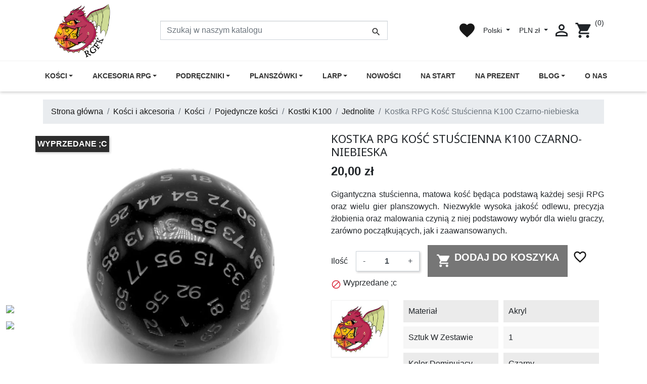

--- FILE ---
content_type: text/html; charset=utf-8
request_url: https://rgfk.pl/kostka-rpg-kosc-stuscienna-k100-czarno-niebieska/2222.html
body_size: 264658
content:
<!doctype html>
<html lang="pl">

  <head>
    
      
	<!-- Google Tag Manager -->
	<script>(function(w,d,s,l,i){w[l]=w[l]||[];w[l].push({'gtm.start':
	new Date().getTime(),event:'gtm.js'});var f=d.getElementsByTagName(s)[0],
	j=d.createElement(s),dl=l!='dataLayer'?'&l='+l:'';j.async=true;j.src=
	'https://www.googletagmanager.com/gtm.js?id='+i+dl;f.parentNode.insertBefore(j,f);
	})(window,document,'script','dataLayer','GTM-PMV4HM33');</script>
	<!-- End Google Tag Manager -->





  <link rel="preconnect" href="//fonts.gstatic.com/" crossorigin>
<link rel="preconnect" href="//ajax.googleapis.com" crossorigin>
<script type="text/javascript">
    WebFontConfig = {
        google: { families: [ 'Noto+Sans:400,700' ] }
    };
    (function() {
        var wf = document.createElement('script');
        wf.src = 'https://ajax.googleapis.com/ajax/libs/webfont/1/webfont.js';
        wf.type = 'text/javascript';
        wf.async = 'true';
        var s = document.getElementsByTagName('script')[0];
        s.parentNode.insertBefore(wf, s);
    })(); </script>


  <meta charset="utf-8">


  <meta http-equiv="x-ua-compatible" content="ie=edge">



  <title>Kostka RPG Kość Stuścienna K100 Czarno-niebieska</title>
  <meta name="description" content="Gigantyczna stuścienna, matowa kość będąca podstawą każdej sesji RPG oraz wielu gier planszowych. Niezwykle wysoka jakość odlewu, precyzja żłobienia oraz malowania czynią z niej podstawowy wybór dla wielu graczy, zarówno początkujących, jak i zaawansowanych.">
  <meta name="keywords" content="">
  <meta name="google-site-verification" content="CmokqWCmS9jLIZgRLDoMlr7nLHTQsY_Ep-t60mWzZDw" />
        
      <link rel="canonical" href="https://rgfk.pl/kostka-rpg-kosc-stuscienna-k100-czarno-niebieska/2222.html">
     
        

  



  <meta name="viewport" content="width=device-width, initial-scale=1">



  <link rel="icon" type="image/vnd.microsoft.icon" href="https://rgfk.pl/img/favicon.ico?1769038374">
  <link rel="shortcut icon" type="image/x-icon" href="https://rgfk.pl/img/favicon.ico?1769038374">



    <link rel="stylesheet" href="https://rgfk.pl/themes/classic-rocket/assets/cache/theme-2561431615.css" type="text/css" media="all">
  



  

  <script type="text/javascript">
        var SCCconfig = {"_meta":{"module":"Powered by SEIGI Cookie & Consent module https:\/\/seigi.eu\/","version":"2.6.0","generated":"2026-01-22 13:52:00"},"cmv2_cats":{"analytics_storage":"analytics","ad_storage":"targeting","ad_user_data":"targeting","ad_personalization":"targeting","functionality_storage":"necessary","personalization_storage":"person_site","security_storage":"necessary"},"cookie_name":"seigi_cookie","cookie_expiration":182,"cookie_allow_remove":true,"autoremove_before_consent":true,"remove_cookie_tables":false,"enable_interval":true,"cookie_save_dot_domain":true,"force_consent":true,"gui_options":{"consent_modal":{"layout":"cmbox","position":"middle center","transition":"0"},"settings_modal":{"layout":"cmbox","position":"right","transition":"0"}},"languages":{"pl":{"consent_modal":{"title":"RGFK.pl","description":"U\u017cywamy plik\u00f3w cookie, aby poprawi\u0107 komfort przegl\u0105dania, wy\u015bwietla\u0107 spersonalizowane reklamy lub tre\u015b\u0107 oraz analizowa\u0107 nasz ruch. Klikaj\u0105c \"Zaakceptuj wszystko\" wyra\u017casz zgod\u0119 na u\u017cywanie przez nas plik\u00f3w cookie. <a href=\"\/content\/2-polityka-prywatnosci\">Polityka prywatno\u015bci<\/a>","buttons":[{"text":"Zaakceptuj wszystko","role":"accept_all","class":"c-bn c-btn-cta"},{"text":"Dostosuj","role":"","class":"c-bn"}],"primary_btn":{"text":"Zaakceptuj wszystko","role":"accept_all"}},"settings_modal":{"title":"<img src=\"https:\/\/rgfk.pl\/img\/logo-17690383741.jpg\" alt=\"Logo\" loading=\"lazy\" style=\"margin-left: -4px; margin-bottom: -5px; height: 35px\">","save_settings_btn":"Zapisz ustawienia","accept_all_btn":"Zaakceptuj wszystko","accept_all_btn_class":"c-btn-cta","reject_all_btn_class":"","save_settings_btn_class":"","close_btn_label":"Close","cookie_table_headers":[{"col1":"Cookie"},{"col2":"URL"},{"col3":"Exp."},{"col4":"Info"}],"blocks":[{"title":"U\u017cywanie ciasteczek","description":"U\u017cywamy plik\u00f3w cookie, aby zapewni\u0107 podstawowe funkcje witryny i ulepszy\u0107 korzystanie z niej. Mo\u017cesz wybra\u0107 dla ka\u017cdej kategorii opcj\u0119 w\u0142\u0105czenia\/wy\u0142\u0105czenia w dowolnym momencie. Aby uzyska\u0107 wi\u0119cej informacji na temat plik\u00f3w cookie i innych wra\u017cliwych danych, przeczytaj pe\u0142n\u0105 <a href=\"\/content\/2-polityka-prywatnosci\" class=\"cc-link\">polityk\u0119 prywatno\u015bci<\/a>"},{"title":"Zgoda na przechowywanie niezb\u0119dnych ciasteczek","description":"Przez zaznaczenie tej opcji akceptujesz przechowywanie danych i ciasteczek niezb\u0119dnych do prawid\u0142owego funkcjonowania strony. Te pliki cookie s\u0105 wymagane do zapewnienia podstawowych funkcji, takich jak bezpiecze\u0144stwo, zarz\u0105dzanie sieci\u0105 oraz dost\u0119pno\u015b\u0107 strony. Nie s\u0105 one u\u017cywane do \u015bledzenia Twojej aktywno\u015bci na stronie i nie wymagaj\u0105 Twojej zgody zgodnie z obowi\u0105zuj\u0105cymi przepisami","toggle":{"value":"necessary","enabled":true,"readonly":true},"cookie_table":[{"col1":"Prestashop-","col2":"rgfk.pl","col3":"20d","col4":"To jest podstawowe ciasteczko Prestashop\/thirty bees, kt\u00f3re jest u\u017cywane do przechowywania informacji o twoim koszyku i stanie logowania.","is_regex":true},{"col1":"PHPSESSID","col2":"rgfk.pl","col3":"2y","col4":"Jest to ciasteczko sesyjne u\u017cywane przez PHP do utrzymywania stanu sesji u\u017cytkownika na stronach internetowych. Pozwala serwerowi na rozpoznawanie powracaj\u0105cych u\u017cytkownik\u00f3w i zapewnia ci\u0105g\u0142o\u015b\u0107 dzia\u0142a\u0144, takich jak utrzymanie zalogowania czy zawarto\u015bci koszyka zakupowego.","is_regex":true},{"col1":"seigi_cookie","col2":"rgfk.pl","col3":"365d","col4":"Plik cookie przechowuj\u0105cy informacje o Twoich zgodach","is_regex":true},{"col1":"autocurrency_lang","col2":"Prestashop","col3":"Session","col4":"Pozwala na poprawne dzia\u0142anie walut","is_regex":false}]},{"title":"Wydajno\u015b\u0107 i analityka","description":"Zaznaczaj\u0105c t\u0119 opcj\u0119, wyra\u017casz zgod\u0119 na przechowywanie danych i ciasteczek s\u0142u\u017c\u0105cych do analizy Twoich zachowa\u0144 na naszej stronie. Pozwala to na zbieranie informacji o tym, jak korzystasz z naszej strony internetowej, w tym kt\u00f3re strony odwiedzasz najcz\u0119\u015bciej oraz jak poruszasz si\u0119 mi\u0119dzy sekcjami. Informacje te s\u0105 wykorzystywane do ulepszania strony i dostosowywania jej do potrzeb u\u017cytkownik\u00f3w","toggle":{"value":"analytics","enabled":true,"readonly":false},"cookie_table":[{"col1":"^_ga","col2":"google.com","col3":"2y","col4":"D\u0142ugoterminowy identyfikator u\u017cywany do identyfikacji unikalnych u\u017cytkownik\u00f3w","is_regex":true},{"col1":"_gid","col2":"google.com","col3":"1d","col4":"Kr\u00f3tkoterminowy identyfikator u\u017cywany do identyfikacji unikalnych u\u017cytkownik\u00f3w"},{"col1":"_fbc","col2":"facebook.com","col3":"2y","col4":"Przechowuje warto\u015b\u0107 parametru fbclid","is_regex":true},{"col1":"_fbp","col2":"facebook.com","col3":"90d","col4":"Unikalny identyfikator u\u017cytkownika","is_regex":true}]},{"title":"Personalizacja Reklam","description":"Ta opcja umo\u017cliwia przechowywanie plik\u00f3w cookie i danych w celu dostosowania reklam do Twoich zainteresowa\u0144, zar\u00f3wno na tej stronie, jak i poza ni\u0105. Umo\u017cliwia to zbieranie i analizowanie Twojego zachowania na stronie w celu dostarczania ukierunkowanych reklam, kt\u00f3re lepiej odpowiadaj\u0105 Twoim preferencjom oraz mierzenia skuteczno\u015bci tych reklam.","toggle":{"value":"targeting","enabled":true,"readonly":false},"cookie_table":[{"col1":"fr","col2":"facebook.com","col3":"90d","col4":"Facebook Remarketing","is_regex":true}]},{"title":"Personalizacja Strony","description":"Wybieraj\u0105c t\u0119 opcj\u0119, wyra\u017casz zgod\u0119 na u\u017cywanie plik\u00f3w cookie oraz danych do poprawy Twojego do\u015bwiadczenia na stronie poprzez personalizacj\u0119 tre\u015bci i funkcji na podstawie Twoich wzorc\u00f3w u\u017cytkowania i preferencji. Obejmuje to dostosowywanie uk\u0142ad\u00f3w, rekomendacje tre\u015bci oraz inne funkcjonalno\u015bci strony, aby nawigacja by\u0142a bardziej relewantna i anga\u017cuj\u0105ca.","toggle":{"value":"person_site","enabled":true,"readonly":false}},{"title":"Bezpiecze\u0144stwo","description":"Wybieraj\u0105c t\u0119 opcj\u0119, akceptujesz u\u017cywanie plik\u00f3w cookie i danych niezb\u0119dnych do zapewnienia bezpiecze\u0144stwa strony i ochrony przed dzia\u0142aniami oszuka\u0144czymi. Te pliki cookie pomagaj\u0105 w autentykacji u\u017cytkownik\u00f3w, zapobiegaj\u0105 nieautoryzowanemu dost\u0119powi do kont u\u017cytkownik\u00f3w i zapewniaj\u0105 integralno\u015b\u0107 strony.","toggle":{"value":"security","enabled":true,"readonly":false}}]}}},"revision":2262130826};
        var dm_hash = "3GU8JRP1F";
        var dm_mode = 0;
        var msg_x13favorite_add_message = "Product added to favorite";
        var msg_x13favorite_add_message_failed = "Error! Trying to add Favorite";
        var msg_x13favorite_link_copied = "Link zosta\u0142 skopiowany do schowka";
        var msg_x13favorite_remove_message = "Product removed from favorite";
        var msg_x13favorite_remove_message_failed = "Error! Trying to remove Favorite";
        var msg_x13favorite_should_login = "Aby korzysta\u0107 z ulubionych produkt\u00f3w, musisz by\u0107 zalogowany \/ zarejestrowany w naszym sklepie.";
        var prestashop = {"cart":{"products":[],"totals":{"total":{"type":"total","label":"Razem","amount":0,"value":"0,00\u00a0z\u0142"},"total_including_tax":{"type":"total","label":"Suma (brutto)","amount":0,"value":"0,00\u00a0z\u0142"},"total_excluding_tax":{"type":"total","label":"Suma (netto)","amount":0,"value":"0,00\u00a0z\u0142"}},"subtotals":{"products":{"type":"products","label":"Produkty","amount":0,"value":"0,00\u00a0z\u0142"},"discounts":null,"shipping":{"type":"shipping","label":"Wysy\u0142ka","amount":0,"value":""},"tax":null},"products_count":0,"summary_string":"0 sztuk","vouchers":{"allowed":1,"added":[]},"discounts":[],"minimalPurchase":0,"minimalPurchaseRequired":""},"currency":{"id":1,"name":"Polish Zloty","iso_code":"PLN","iso_code_num":"985","sign":"z\u0142"},"customer":{"lastname":null,"firstname":null,"email":null,"birthday":null,"newsletter":null,"newsletter_date_add":null,"optin":null,"website":null,"company":null,"siret":null,"ape":null,"is_logged":false,"gender":{"type":null,"name":null},"addresses":[]},"language":{"name":"Polski (Polish)","iso_code":"pl","locale":"pl-PL","language_code":"pl","is_rtl":"0","date_format_lite":"Y-m-d","date_format_full":"Y-m-d H:i:s","id":1},"page":{"title":"","canonical":"https:\/\/rgfk.pl\/kostka-rpg-kosc-stuscienna-k100-czarno-niebieska\/2222.html","meta":{"title":"Kostka RPG Ko\u015b\u0107 Stu\u015bcienna K100 Czarno-niebieska","description":"Gigantyczna stu\u015bcienna, matowa ko\u015b\u0107 b\u0119d\u0105ca podstaw\u0105 ka\u017cdej sesji RPG oraz wielu gier planszowych. Niezwykle wysoka jako\u015b\u0107 odlewu, precyzja \u017c\u0142obienia oraz malowania czyni\u0105 z niej podstawowy wyb\u00f3r dla wielu graczy, zar\u00f3wno pocz\u0105tkuj\u0105cych, jak i zaawansowanych.","keywords":"","robots":"index"},"page_name":"product","body_classes":{"lang-pl":true,"lang-rtl":false,"country-PL":true,"currency-PLN":true,"layout-full-width":true,"page-product":true,"tax-display-enabled":true,"product-id-2222":true,"product-Kostka RPG Ko\u015b\u0107 Stu\u015bcienna K100 Czarno-niebieska":true,"product-id-category-86":true,"product-id-manufacturer-19":true,"product-id-supplier-0":true,"product-available-for-order":true},"admin_notifications":[]},"shop":{"name":"RGFK","logo":"https:\/\/rgfk.pl\/img\/logo-17690383741.jpg","stores_icon":"https:\/\/rgfk.pl\/img\/logo_stores.png","favicon":"https:\/\/rgfk.pl\/img\/favicon.ico"},"urls":{"base_url":"https:\/\/rgfk.pl\/","current_url":"https:\/\/rgfk.pl\/kostka-rpg-kosc-stuscienna-k100-czarno-niebieska\/2222.html","shop_domain_url":"https:\/\/rgfk.pl","img_ps_url":"https:\/\/rgfk.pl\/img\/","img_cat_url":"https:\/\/rgfk.pl\/img\/c\/","img_lang_url":"https:\/\/rgfk.pl\/img\/l\/","img_prod_url":"https:\/\/rgfk.pl\/img\/p\/","img_manu_url":"https:\/\/rgfk.pl\/img\/m\/","img_sup_url":"https:\/\/rgfk.pl\/img\/su\/","img_ship_url":"https:\/\/rgfk.pl\/img\/s\/","img_store_url":"https:\/\/rgfk.pl\/img\/st\/","img_col_url":"https:\/\/rgfk.pl\/img\/co\/","img_url":"https:\/\/rgfk.pl\/themes\/classic-rocket\/assets\/img\/","css_url":"https:\/\/rgfk.pl\/themes\/classic-rocket\/assets\/css\/","js_url":"https:\/\/rgfk.pl\/themes\/classic-rocket\/assets\/js\/","pic_url":"https:\/\/rgfk.pl\/upload\/","pages":{"address":"https:\/\/rgfk.pl\/adres","addresses":"https:\/\/rgfk.pl\/adresy","authentication":"https:\/\/rgfk.pl\/logowanie","cart":"https:\/\/rgfk.pl\/koszyk","category":"https:\/\/rgfk.pl\/index.php?controller=category","cms":"https:\/\/rgfk.pl\/index.php?controller=cms","contact":"https:\/\/rgfk.pl\/kontakt","discount":"https:\/\/rgfk.pl\/rabaty","guest_tracking":"https:\/\/rgfk.pl\/sledzenie-zamowien-gosci","history":"https:\/\/rgfk.pl\/historia-zamowien","identity":"https:\/\/rgfk.pl\/dane-osobiste","index":"https:\/\/rgfk.pl\/","my_account":"https:\/\/rgfk.pl\/moje-konto","order_confirmation":"https:\/\/rgfk.pl\/potwierdzenie-zamowienia","order_detail":"https:\/\/rgfk.pl\/index.php?controller=order-detail","order_follow":"https:\/\/rgfk.pl\/sledzenie-zamowienia","order":"https:\/\/rgfk.pl\/zam\u00f3wienie","order_return":"https:\/\/rgfk.pl\/index.php?controller=order-return","order_slip":"https:\/\/rgfk.pl\/potwierdzenie-zwrotu","pagenotfound":"https:\/\/rgfk.pl\/nie-znaleziono-strony","password":"https:\/\/rgfk.pl\/odzyskiwanie-hasla","pdf_invoice":"https:\/\/rgfk.pl\/index.php?controller=pdf-invoice","pdf_order_return":"https:\/\/rgfk.pl\/index.php?controller=pdf-order-return","pdf_order_slip":"https:\/\/rgfk.pl\/index.php?controller=pdf-order-slip","prices_drop":"https:\/\/rgfk.pl\/promocje","product":"https:\/\/rgfk.pl\/index.php?controller=product","search":"https:\/\/rgfk.pl\/szukaj","sitemap":"https:\/\/rgfk.pl\/Mapa strony","stores":"https:\/\/rgfk.pl\/nasze-sklepy","supplier":"https:\/\/rgfk.pl\/dostawcy","register":"https:\/\/rgfk.pl\/logowanie?create_account=1","order_login":"https:\/\/rgfk.pl\/zam\u00f3wienie?login=1"},"alternative_langs":[],"theme_assets":"\/themes\/classic-rocket\/assets\/","actions":{"logout":"https:\/\/rgfk.pl\/?mylogout="},"no_picture_image":{"bySize":{"small_default":{"url":"https:\/\/rgfk.pl\/img\/p\/pl-default-small_default.jpg","width":98,"height":98},"cart_default":{"url":"https:\/\/rgfk.pl\/img\/p\/pl-default-cart_default.jpg","width":125,"height":125},"pdt_180":{"url":"https:\/\/rgfk.pl\/img\/p\/pl-default-pdt_180.jpg","width":180,"height":180},"home_default":{"url":"https:\/\/rgfk.pl\/img\/p\/pl-default-home_default.jpg","width":250,"height":250},"pdt_300":{"url":"https:\/\/rgfk.pl\/img\/p\/pl-default-pdt_300.jpg","width":300,"height":300},"pdt_360":{"url":"https:\/\/rgfk.pl\/img\/p\/pl-default-pdt_360.jpg","width":360,"height":360},"medium_default":{"url":"https:\/\/rgfk.pl\/img\/p\/pl-default-medium_default.jpg","width":452,"height":452},"pdt_540":{"url":"https:\/\/rgfk.pl\/img\/p\/pl-default-pdt_540.jpg","width":540,"height":540},"large_default":{"url":"https:\/\/rgfk.pl\/img\/p\/pl-default-large_default.jpg","width":800,"height":800}},"small":{"url":"https:\/\/rgfk.pl\/img\/p\/pl-default-small_default.jpg","width":98,"height":98},"medium":{"url":"https:\/\/rgfk.pl\/img\/p\/pl-default-pdt_300.jpg","width":300,"height":300},"large":{"url":"https:\/\/rgfk.pl\/img\/p\/pl-default-large_default.jpg","width":800,"height":800},"legend":""}},"configuration":{"display_taxes_label":true,"display_prices_tax_incl":true,"is_catalog":false,"show_prices":true,"opt_in":{"partner":false},"quantity_discount":{"type":"discount","label":"Rabat Jednostkowy"},"voucher_enabled":1,"return_enabled":0},"field_required":[],"breadcrumb":{"links":[{"title":"Strona g\u0142\u00f3wna","url":"https:\/\/rgfk.pl\/"},{"title":"Ko\u015bci i akcesoria","url":"https:\/\/rgfk.pl\/k\/152\/kosci-i-akcesoria"},{"title":"Ko\u015bci","url":"https:\/\/rgfk.pl\/k\/23\/kosci"},{"title":"Pojedyncze ko\u015bci","url":"https:\/\/rgfk.pl\/k\/246\/pojedyncze-kosci"},{"title":"Kostki K100","url":"https:\/\/rgfk.pl\/k\/85\/kostki-k100"},{"title":"Jednolite","url":"https:\/\/rgfk.pl\/k\/86\/jednolite"},{"title":"Kostka RPG Ko\u015b\u0107 Stu\u015bcienna K100 Czarno-niebieska","url":"https:\/\/rgfk.pl\/kostka-rpg-kosc-stuscienna-k100-czarno-niebieska\/2222.html"}],"count":7},"link":{"protocol_link":"https:\/\/","protocol_content":"https:\/\/"},"time":1769089038,"static_token":"08c6b2aaf49ca62f80e432974a1ab150","token":"9d672a0d05260b8ee2c1793f2583c50f","debug":false};
        var x13favorite_is_guest = 1;
        var x13favorite_is_guest_allowed = 1;
        var x13favorite_list_hash = null;
        var x13favorite_list_items = [];
        var x13favorite_list_url = "https:\/\/rgfk.pl\/moje-ulubione";
        var x13favorite_list_url_share = "https:\/\/rgfk.pl\/moje-ulubione?action=share&hash=MYHASH";
        var x13favorite_listing_hook = "displayProductListReviews";
        var x13webp_ajax_convert_url = "https:\/\/rgfk.pl\/module\/x13webp\/ajax?ajax=1&convertImages=1";
      </script>



  <style>.ets_mm_megamenu .mm_menus_li .h4,
.ets_mm_megamenu .mm_menus_li .h5,
.ets_mm_megamenu .mm_menus_li .h6,
.ets_mm_megamenu .mm_menus_li .h1,
.ets_mm_megamenu .mm_menus_li .h2,
.ets_mm_megamenu .mm_menus_li .h3,
.ets_mm_megamenu .mm_menus_li .h4 *:not(i),
.ets_mm_megamenu .mm_menus_li .h5 *:not(i),
.ets_mm_megamenu .mm_menus_li .h6 *:not(i),
.ets_mm_megamenu .mm_menus_li .h1 *:not(i),
.ets_mm_megamenu .mm_menus_li .h2 *:not(i),
.ets_mm_megamenu .mm_menus_li .h3 *:not(i),
.ets_mm_megamenu .mm_menus_li > a{
    font-family: inherit;
}
.ets_mm_megamenu *:not(.fa):not(i){
    font-family: inherit;
}

.ets_mm_block *{
    font-size: 14px;
}    

@media (min-width: 768px){
/*layout 1*/
    .ets_mm_megamenu.layout_layout1{
        background: ;
    }
    .layout_layout1 .ets_mm_megamenu_content{
      background: linear-gradient(#FFFFFF, #F2F2F2) repeat scroll 0 0 rgba(0, 0, 0, 0);
      background: -webkit-linear-gradient(#FFFFFF, #F2F2F2) repeat scroll 0 0 rgba(0, 0, 0, 0);
      background: -o-linear-gradient(#FFFFFF, #F2F2F2) repeat scroll 0 0 rgba(0, 0, 0, 0);
    }
    .ets_mm_megamenu.layout_layout1:not(.ybc_vertical_menu) .mm_menus_ul{
         background: ;
    }

    #header .layout_layout1:not(.ybc_vertical_menu) .mm_menus_li > a,
    .layout_layout1 .ybc-menu-vertical-button,
    .layout_layout1 .mm_extra_item *{
        color: #484848
    }
    .layout_layout1 .ybc-menu-vertical-button .ybc-menu-button-toggle_icon_default .icon-bar{
        background-color: #484848
    }
    .layout_layout1:not(.click_open_submenu) .mm_menus_li:hover > a,
    .layout_layout1.click_open_submenu .mm_menus_li.open_li > a,
    .layout_layout1 .mm_menus_li.active > a,
    #header .layout_layout1:not(.click_open_submenu) .mm_menus_li:hover > a,
    #header .layout_layout1.click_open_submenu .mm_menus_li.open_li > a,
    #header .layout_layout1 .mm_menus_li.menu_hover > a,
    .layout_layout1:hover .ybc-menu-vertical-button,
    .layout_layout1 .mm_extra_item button[type="submit"]:hover i,
    #header .layout_layout1 .mm_menus_li.active > a{
        color: #ec4249;
    }
    
    .layout_layout1:not(.ybc_vertical_menu):not(.click_open_submenu) .mm_menus_li > a:before,
    .layout_layout1:not(.ybc_vertical_menu).click_open_submenu .mm_menus_li.open_li > a:before,
    .layout_layout1.ybc_vertical_menu:hover .ybc-menu-vertical-button:before,
    .layout_layout1:hover .ybc-menu-vertical-button .ybc-menu-button-toggle_icon_default .icon-bar,
    .ybc-menu-vertical-button.layout_layout1:hover{background-color: #ec4249;}
    
    .layout_layout1:not(.ybc_vertical_menu):not(.click_open_submenu) .mm_menus_li:hover > a,
    .layout_layout1:not(.ybc_vertical_menu).click_open_submenu .mm_menus_li.open_li > a,
    .layout_layout1:not(.ybc_vertical_menu) .mm_menus_li.menu_hover > a,
    .ets_mm_megamenu.layout_layout1.ybc_vertical_menu:hover,
    #header .layout_layout1:not(.ybc_vertical_menu):not(.click_open_submenu) .mm_menus_li:hover > a,
    #header .layout_layout1:not(.ybc_vertical_menu).click_open_submenu .mm_menus_li.open_li > a,
    #header .layout_layout1:not(.ybc_vertical_menu) .mm_menus_li.menu_hover > a,
    .ets_mm_megamenu.layout_layout1.ybc_vertical_menu:hover{
        background: #ffffff;
    }
    
    .layout_layout1.ets_mm_megamenu .mm_columns_ul,
    .layout_layout1.ybc_vertical_menu .mm_menus_ul{
        background-color: #ffffff;
    }
    #header .layout_layout1 .ets_mm_block_content a,
    #header .layout_layout1 .ets_mm_block_content p,
    .layout_layout1.ybc_vertical_menu .mm_menus_li > a,
    #header .layout_layout1.ybc_vertical_menu .mm_menus_li > a{
        color: #414141;
    }
    
    .layout_layout1 .mm_columns_ul .h1,
    .layout_layout1 .mm_columns_ul .h2,
    .layout_layout1 .mm_columns_ul .h3,
    .layout_layout1 .mm_columns_ul .h4,
    .layout_layout1 .mm_columns_ul .h5,
    .layout_layout1 .mm_columns_ul .h6,
    .layout_layout1 .mm_columns_ul .ets_mm_block > .h1 a,
    .layout_layout1 .mm_columns_ul .ets_mm_block > .h2 a,
    .layout_layout1 .mm_columns_ul .ets_mm_block > .h3 a,
    .layout_layout1 .mm_columns_ul .ets_mm_block > .h4 a,
    .layout_layout1 .mm_columns_ul .ets_mm_block > .h5 a,
    .layout_layout1 .mm_columns_ul .ets_mm_block > .h6 a,
    #header .layout_layout1 .mm_columns_ul .ets_mm_block > .h1 a,
    #header .layout_layout1 .mm_columns_ul .ets_mm_block > .h2 a,
    #header .layout_layout1 .mm_columns_ul .ets_mm_block > .h3 a,
    #header .layout_layout1 .mm_columns_ul .ets_mm_block > .h4 a,
    #header .layout_layout1 .mm_columns_ul .ets_mm_block > .h5 a,
    #header .layout_layout1 .mm_columns_ul .ets_mm_block > .h6 a,
    .layout_layout1 .mm_columns_ul .h1,
    .layout_layout1 .mm_columns_ul .h2,
    .layout_layout1 .mm_columns_ul .h3,
    .layout_layout1 .mm_columns_ul .h4,
    .layout_layout1 .mm_columns_ul .h5,
    .layout_layout1 .mm_columns_ul .h6{
        color: #414141;
    }
    
    
    .layout_layout1 li:hover > a,
    .layout_layout1 li > a:hover,
    .layout_layout1 .mm_tabs_li.open .mm_tab_toggle_title,
    .layout_layout1 .mm_tabs_li.open .mm_tab_toggle_title a,
    .layout_layout1 .mm_tabs_li:hover .mm_tab_toggle_title,
    .layout_layout1 .mm_tabs_li:hover .mm_tab_toggle_title a,
    #header .layout_layout1 .mm_tabs_li.open .mm_tab_toggle_title,
    #header .layout_layout1 .mm_tabs_li.open .mm_tab_toggle_title a,
    #header .layout_layout1 .mm_tabs_li:hover .mm_tab_toggle_title,
    #header .layout_layout1 .mm_tabs_li:hover .mm_tab_toggle_title a,
    .layout_layout1.ybc_vertical_menu .mm_menus_li > a,
    #header .layout_layout1 li:hover > a,
    .layout_layout1.ybc_vertical_menu:not(.click_open_submenu) .mm_menus_li:hover > a,
    .layout_layout1.ybc_vertical_menu.click_open_submenu .mm_menus_li.open_li > a,
    #header .layout_layout1.ybc_vertical_menu:not(.click_open_submenu) .mm_menus_li:hover > a,
    #header .layout_layout1.ybc_vertical_menu.click_open_submenu .mm_menus_li.open_li > a,
    #header .layout_layout1 .mm_columns_ul .mm_block_type_product .product-title > a:hover,
    #header .layout_layout1 li > a:hover{color: #ec4249;}
    
    
/*end layout 1*/
    
    
    /*layout 2*/
    .ets_mm_megamenu.layout_layout2{
        background-color: #3cabdb;
    }
    
    #header .layout_layout2:not(.ybc_vertical_menu) .mm_menus_li > a,
    .layout_layout2 .ybc-menu-vertical-button,
    .layout_layout2 .mm_extra_item *{
        color: #ffffff
    }
    .layout_layout2 .ybc-menu-vertical-button .ybc-menu-button-toggle_icon_default .icon-bar{
        background-color: #ffffff
    }
    .layout_layout2:not(.ybc_vertical_menu):not(.click_open_submenu) .mm_menus_li:hover > a,
    .layout_layout2:not(.ybc_vertical_menu).click_open_submenu .mm_menus_li.open_li > a,
    .layout_layout2:not(.ybc_vertical_menu) .mm_menus_li.active > a,
    #header .layout_layout2:not(.ybc_vertical_menu):not(.click_open_submenu) .mm_menus_li:hover > a,
    #header .layout_layout2:not(.ybc_vertical_menu).click_open_submenu .mm_menus_li.open_li > a,
    .layout_layout2:hover .ybc-menu-vertical-button,
    .layout_layout2 .mm_extra_item button[type="submit"]:hover i,
    #header .layout_layout2:not(.ybc_vertical_menu) .mm_menus_li.active > a{color: #ffffff;}
    
    .layout_layout2:hover .ybc-menu-vertical-button .ybc-menu-button-toggle_icon_default .icon-bar{
        background-color: #ffffff;
    }
    .layout_layout2:not(.ybc_vertical_menu):not(.click_open_submenu) .mm_menus_li:hover > a,
    .layout_layout2:not(.ybc_vertical_menu).click_open_submenu .mm_menus_li.open_li > a,
    #header .layout_layout2:not(.ybc_vertical_menu):not(.click_open_submenu) .mm_menus_li:hover > a,
    #header .layout_layout2:not(.ybc_vertical_menu).click_open_submenu .mm_menus_li.open_li > a,
    .ets_mm_megamenu.layout_layout2.ybc_vertical_menu:hover{
        background-color: #50b4df;
    }
    
    .layout_layout2.ets_mm_megamenu .mm_columns_ul,
    .layout_layout2.ybc_vertical_menu .mm_menus_ul{
        background-color: #ffffff;
    }
    #header .layout_layout2 .ets_mm_block_content a,
    .layout_layout2.ybc_vertical_menu .mm_menus_li > a,
    #header .layout_layout2.ybc_vertical_menu .mm_menus_li > a,
    #header .layout_layout2 .ets_mm_block_content p{
        color: #666666;
    }
    
    .layout_layout2 .mm_columns_ul .h1,
    .layout_layout2 .mm_columns_ul .h2,
    .layout_layout2 .mm_columns_ul .h3,
    .layout_layout2 .mm_columns_ul .h4,
    .layout_layout2 .mm_columns_ul .h5,
    .layout_layout2 .mm_columns_ul .h6,
    .layout_layout2 .mm_columns_ul .ets_mm_block > .h1 a,
    .layout_layout2 .mm_columns_ul .ets_mm_block > .h2 a,
    .layout_layout2 .mm_columns_ul .ets_mm_block > .h3 a,
    .layout_layout2 .mm_columns_ul .ets_mm_block > .h4 a,
    .layout_layout2 .mm_columns_ul .ets_mm_block > .h5 a,
    .layout_layout2 .mm_columns_ul .ets_mm_block > .h6 a,
    #header .layout_layout2 .mm_columns_ul .ets_mm_block > .h1 a,
    #header .layout_layout2 .mm_columns_ul .ets_mm_block > .h2 a,
    #header .layout_layout2 .mm_columns_ul .ets_mm_block > .h3 a,
    #header .layout_layout2 .mm_columns_ul .ets_mm_block > .h4 a,
    #header .layout_layout2 .mm_columns_ul .ets_mm_block > .h5 a,
    #header .layout_layout2 .mm_columns_ul .ets_mm_block > .h6 a,
    .layout_layout2 .mm_columns_ul .h1,
    .layout_layout2 .mm_columns_ul .h2,
    .layout_layout2 .mm_columns_ul .h3,
    .layout_layout2 .mm_columns_ul .h4,
    .layout_layout2 .mm_columns_ul .h5,
    .layout_layout2 .mm_columns_ul .h6{
        color: #414141;
    }
    
    
    .layout_layout2 li:hover > a,
    .layout_layout2 li > a:hover,
    .layout_layout2 .mm_tabs_li.open .mm_tab_toggle_title,
    .layout_layout2 .mm_tabs_li.open .mm_tab_toggle_title a,
    .layout_layout2 .mm_tabs_li:hover .mm_tab_toggle_title,
    .layout_layout2 .mm_tabs_li:hover .mm_tab_toggle_title a,
    #header .layout_layout2 .mm_tabs_li.open .mm_tab_toggle_title,
    #header .layout_layout2 .mm_tabs_li.open .mm_tab_toggle_title a,
    #header .layout_layout2 .mm_tabs_li:hover .mm_tab_toggle_title,
    #header .layout_layout2 .mm_tabs_li:hover .mm_tab_toggle_title a,
    #header .layout_layout2 li:hover > a,
    .layout_layout2.ybc_vertical_menu .mm_menus_li > a,
    .layout_layout2.ybc_vertical_menu:not(.click_open_submenu) .mm_menus_li:hover > a,
    .layout_layout2.ybc_vertical_menu.click_open_submenu .mm_menus_li.open_li > a,
    #header .layout_layout2.ybc_vertical_menu:not(.click_open_submenu) .mm_menus_li:hover > a,
    #header .layout_layout2.ybc_vertical_menu.click_open_submenu.open_li .mm_menus_li > a,
    #header .layout_layout2 .mm_columns_ul .mm_block_type_product .product-title > a:hover,
    #header .layout_layout2 li > a:hover{color: #fc4444;}
    
    
    
    /*layout 3*/
    .ets_mm_megamenu.layout_layout3,
    .layout_layout3 .mm_tab_li_content{
        background-color: #333333;
        
    }
    #header .layout_layout3:not(.ybc_vertical_menu) .mm_menus_li > a,
    .layout_layout3 .ybc-menu-vertical-button,
    .layout_layout3 .mm_extra_item *{
        color: #ffffff
    }
    .layout_layout3 .ybc-menu-vertical-button .ybc-menu-button-toggle_icon_default .icon-bar{
        background-color: #ffffff
    }
    .layout_layout3:not(.click_open_submenu) .mm_menus_li:hover > a,
    .layout_layout3.click_open_submenu .mm_menus_li.open_li > a,
    .layout_layout3 .mm_menus_li.active > a,
    .layout_layout3 .mm_extra_item button[type="submit"]:hover i,
    #header .layout_layout3:not(.click_open_submenu) .mm_menus_li:hover > a,
    #header .layout_layout3.click_open_submenu .mm_menus_li.open_li > a,
    #header .layout_layout3 .mm_menus_li.active > a,
    .layout_layout3:hover .ybc-menu-vertical-button,
    .layout_layout3:hover .ybc-menu-vertical-button .ybc-menu-button-toggle_icon_default .icon-bar{
        color: #ffffff;
    }
    
    .layout_layout3:not(.ybc_vertical_menu):not(.click_open_submenu) .mm_menus_li:hover > a,
    .layout_layout3:not(.ybc_vertical_menu).click_open_submenu .mm_menus_li.open_li > a,
    #header .layout_layout3:not(.ybc_vertical_menu):not(.click_open_submenu) .mm_menus_li:hover > a,
    #header .layout_layout3:not(.ybc_vertical_menu).click_open_submenu .mm_menus_li.open_li > a,
    .ets_mm_megamenu.layout_layout3.ybc_vertical_menu:hover,
    .layout_layout3 .mm_tabs_li.open .mm_columns_contents_ul,
    .layout_layout3 .mm_tabs_li.open .mm_tab_li_content {
        background-color: #000000;
    }
    .layout_layout3 .mm_tabs_li.open.mm_tabs_has_content .mm_tab_li_content .mm_tab_name::before{
        border-right-color: #000000;
    }
    .layout_layout3.ets_mm_megamenu .mm_columns_ul,
    .ybc_vertical_menu.layout_layout3 .mm_menus_ul.ets_mn_submenu_full_height .mm_menus_li:hover a::before,
    .layout_layout3.ybc_vertical_menu .mm_menus_ul{
        background-color: #000000;
        border-color: #000000;
    }
    #header .layout_layout3 .ets_mm_block_content a,
    #header .layout_layout3 .ets_mm_block_content p,
    .layout_layout3.ybc_vertical_menu .mm_menus_li > a,
    #header .layout_layout3.ybc_vertical_menu .mm_menus_li > a{
        color: #dcdcdc;
    }
    
    .layout_layout3 .mm_columns_ul .h1,
    .layout_layout3 .mm_columns_ul .h2,
    .layout_layout3 .mm_columns_ul .h3,
    .layout_layout3 .mm_columns_ul .h4,
    .layout_layout3 .mm_columns_ul .h5,
    .layout_layout3 .mm_columns_ul .h6,
    .layout_layout3 .mm_columns_ul .ets_mm_block > .h1 a,
    .layout_layout3 .mm_columns_ul .ets_mm_block > .h2 a,
    .layout_layout3 .mm_columns_ul .ets_mm_block > .h3 a,
    .layout_layout3 .mm_columns_ul .ets_mm_block > .h4 a,
    .layout_layout3 .mm_columns_ul .ets_mm_block > .h5 a,
    .layout_layout3 .mm_columns_ul .ets_mm_block > .h6 a,
    #header .layout_layout3 .mm_columns_ul .ets_mm_block > .h1 a,
    #header .layout_layout3 .mm_columns_ul .ets_mm_block > .h2 a,
    #header .layout_layout3 .mm_columns_ul .ets_mm_block > .h3 a,
    #header .layout_layout3 .mm_columns_ul .ets_mm_block > .h4 a,
    #header .layout_layout3 .mm_columns_ul .ets_mm_block > .h5 a,
    #header .layout_layout3 .mm_columns_ul .ets_mm_block > .h6 a,
    .layout_layout3 .mm_columns_ul .h1,
    .layout_layout3 .mm_columns_ul .h2,
    .layout_layout3 .mm_columns_ul .h3,
    .layout_layout3.ybc_vertical_menu:not(.click_open_submenu) .mm_menus_li:hover > a,
    .layout_layout3.ybc_vertical_menu.click_open_submenu .mm_menus_li.open_li > a,
    #header .layout_layout3.ybc_vertical_menu:not(.click_open_submenu) .mm_menus_li:hover > a,
    #header .layout_layout3.ybc_vertical_menu.click_open_submenu .mm_menus_li.open_li > a,
    .layout_layout3 .mm_columns_ul .h4,
    .layout_layout3 .mm_columns_ul .h5,
    .layout_layout3 .mm_columns_ul .h6{
        color: #ec4249;
    }
    
    
    .layout_layout3 li:hover > a,
    .layout_layout3 li > a:hover,
    .layout_layout3 .mm_tabs_li.open .mm_tab_toggle_title,
    .layout_layout3 .mm_tabs_li.open .mm_tab_toggle_title a,
    .layout_layout3 .mm_tabs_li:hover .mm_tab_toggle_title,
    .layout_layout3 .mm_tabs_li:hover .mm_tab_toggle_title a,
    #header .layout_layout3 .mm_tabs_li.open .mm_tab_toggle_title,
    #header .layout_layout3 .mm_tabs_li.open .mm_tab_toggle_title a,
    #header .layout_layout3 .mm_tabs_li:hover .mm_tab_toggle_title,
    #header .layout_layout3 .mm_tabs_li:hover .mm_tab_toggle_title a,
    #header .layout_layout3 li:hover > a,
    #header .layout_layout3 .mm_columns_ul .mm_block_type_product .product-title > a:hover,
    #header .layout_layout3 li > a:hover,
    .layout_layout3.ybc_vertical_menu .mm_menus_li > a,
    .layout_layout3 .has-sub .ets_mm_categories li > a:hover,
    #header .layout_layout3 .has-sub .ets_mm_categories li > a:hover{color: #fc4444;}
    
    
    /*layout 4*/
    
    .ets_mm_megamenu.layout_layout4{
        background-color: #ffffff;
    }
    .ets_mm_megamenu.layout_layout4:not(.ybc_vertical_menu) .mm_menus_ul{
         background: #ffffff;
    }

    #header .layout_layout4:not(.ybc_vertical_menu) .mm_menus_li > a,
    .layout_layout4 .ybc-menu-vertical-button,
    .layout_layout4 .mm_extra_item *{
        color: #333333
    }
    .layout_layout4 .ybc-menu-vertical-button .ybc-menu-button-toggle_icon_default .icon-bar{
        background-color: #333333
    }
    
    .layout_layout4:not(.click_open_submenu) .mm_menus_li:hover > a,
    .layout_layout4.click_open_submenu .mm_menus_li.open_li > a,
    .layout_layout4 .mm_menus_li.active > a,
    #header .layout_layout4:not(.click_open_submenu) .mm_menus_li:hover > a,
    #header .layout_layout4.click_open_submenu .mm_menus_li.open_li > a,
    .layout_layout4:hover .ybc-menu-vertical-button,
    #header .layout_layout4 .mm_menus_li.active > a{color: #ffffff;}
    
    .layout_layout4:hover .ybc-menu-vertical-button .ybc-menu-button-toggle_icon_default .icon-bar{
        background-color: #ffffff;
    }
    
    .layout_layout4:not(.ybc_vertical_menu):not(.click_open_submenu) .mm_menus_li:hover > a,
    .layout_layout4:not(.ybc_vertical_menu).click_open_submenu .mm_menus_li.open_li > a,
    .layout_layout4:not(.ybc_vertical_menu) .mm_menus_li.active > a,
    .layout_layout4:not(.ybc_vertical_menu) .mm_menus_li:hover > span, 
    .layout_layout4:not(.ybc_vertical_menu) .mm_menus_li.active > span,
    #header .layout_layout4:not(.ybc_vertical_menu):not(.click_open_submenu) .mm_menus_li:hover > a,
    #header .layout_layout4:not(.ybc_vertical_menu).click_open_submenu .mm_menus_li.open_li > a,
    #header .layout_layout4:not(.ybc_vertical_menu) .mm_menus_li.active > a,
    .layout_layout4:not(.ybc_vertical_menu):not(.click_open_submenu) .mm_menus_li:hover > a,
    .layout_layout4:not(.ybc_vertical_menu).click_open_submenu .mm_menus_li.open_li > a,
    #header .layout_layout4:not(.ybc_vertical_menu):not(.click_open_submenu) .mm_menus_li:hover > a,
    #header .layout_layout4:not(.ybc_vertical_menu).click_open_submenu .mm_menus_li.open_li > a,
    .ets_mm_megamenu.layout_layout4.ybc_vertical_menu:hover,
    #header .layout_layout4 .mm_menus_li:hover > span, 
    #header .layout_layout4 .mm_menus_li.active > span{
        background-color: #ec4249;
    }
    .layout_layout4 .ets_mm_megamenu_content {
      border-bottom-color: #ec4249;
    }
    
    .layout_layout4.ets_mm_megamenu .mm_columns_ul,
    .ybc_vertical_menu.layout_layout4 .mm_menus_ul .mm_menus_li:hover a::before,
    .layout_layout4.ybc_vertical_menu .mm_menus_ul{
        background-color: #ffffff;
    }
    #header .layout_layout4 .ets_mm_block_content a,
    .layout_layout4.ybc_vertical_menu .mm_menus_li > a,
    #header .layout_layout4.ybc_vertical_menu .mm_menus_li > a,
    #header .layout_layout4 .ets_mm_block_content p{
        color: #666666;
    }
    
    .layout_layout4 .mm_columns_ul .h1,
    .layout_layout4 .mm_columns_ul .h2,
    .layout_layout4 .mm_columns_ul .h3,
    .layout_layout4 .mm_columns_ul .h4,
    .layout_layout4 .mm_columns_ul .h5,
    .layout_layout4 .mm_columns_ul .h6,
    .layout_layout4 .mm_columns_ul .ets_mm_block > .h1 a,
    .layout_layout4 .mm_columns_ul .ets_mm_block > .h2 a,
    .layout_layout4 .mm_columns_ul .ets_mm_block > .h3 a,
    .layout_layout4 .mm_columns_ul .ets_mm_block > .h4 a,
    .layout_layout4 .mm_columns_ul .ets_mm_block > .h5 a,
    .layout_layout4 .mm_columns_ul .ets_mm_block > .h6 a,
    #header .layout_layout4 .mm_columns_ul .ets_mm_block > .h1 a,
    #header .layout_layout4 .mm_columns_ul .ets_mm_block > .h2 a,
    #header .layout_layout4 .mm_columns_ul .ets_mm_block > .h3 a,
    #header .layout_layout4 .mm_columns_ul .ets_mm_block > .h4 a,
    #header .layout_layout4 .mm_columns_ul .ets_mm_block > .h5 a,
    #header .layout_layout4 .mm_columns_ul .ets_mm_block > .h6 a,
    .layout_layout4 .mm_columns_ul .h1,
    .layout_layout4 .mm_columns_ul .h2,
    .layout_layout4 .mm_columns_ul .h3,
    .layout_layout4 .mm_columns_ul .h4,
    .layout_layout4 .mm_columns_ul .h5,
    .layout_layout4 .mm_columns_ul .h6{
        color: #414141;
    }
    
    .layout_layout4 li:hover > a,
    .layout_layout4 li > a:hover,
    .layout_layout4 .mm_tabs_li.open .mm_tab_toggle_title,
    .layout_layout4 .mm_tabs_li.open .mm_tab_toggle_title a,
    .layout_layout4 .mm_tabs_li:hover .mm_tab_toggle_title,
    .layout_layout4 .mm_tabs_li:hover .mm_tab_toggle_title a,
    #header .layout_layout4 .mm_tabs_li.open .mm_tab_toggle_title,
    #header .layout_layout4 .mm_tabs_li.open .mm_tab_toggle_title a,
    #header .layout_layout4 .mm_tabs_li:hover .mm_tab_toggle_title,
    #header .layout_layout4 .mm_tabs_li:hover .mm_tab_toggle_title a,
    #header .layout_layout4 li:hover > a,
    .layout_layout4.ybc_vertical_menu .mm_menus_li > a,
    .layout_layout4.ybc_vertical_menu:not(.click_open_submenu) .mm_menus_li:hover > a,
    .layout_layout4.ybc_vertical_menu.click_open_submenu .mm_menus_li.open_li > a,
    #header .layout_layout4.ybc_vertical_menu:not(.click_open_submenu) .mm_menus_li:hover > a,
    #header .layout_layout4.ybc_vertical_menu.click_open_submenu .mm_menus_li.open_li > a,
    #header .layout_layout4 .mm_columns_ul .mm_block_type_product .product-title > a:hover,
    #header .layout_layout4 li > a:hover{color: #ec4249;}
    
    /* end layout 4*/
    
    
    
    
    /* Layout 5*/
    .ets_mm_megamenu.layout_layout5{
        background-color: ;
    }
    .ets_mm_megamenu.layout_layout5:not(.ybc_vertical_menu) .mm_menus_ul{
         background: ;
    }
    
    #header .layout_layout5:not(.ybc_vertical_menu) .mm_menus_li > a,
    .layout_layout5 .ybc-menu-vertical-button,
    .layout_layout5 .mm_extra_item *{
        color: #333333
    }
    .layout_layout5 .ybc-menu-vertical-button .ybc-menu-button-toggle_icon_default .icon-bar{
        background-color: #333333
    }
    .layout_layout5:not(.click_open_submenu) .mm_menus_li:hover > a,
    .layout_layout5.click_open_submenu .mm_menus_li.open_li > a,
    .layout_layout5 .mm_menus_li.active > a,
    .layout_layout5 .mm_extra_item button[type="submit"]:hover i,
    #header .layout_layout5:not(.click_open_submenu) .mm_menus_li:hover > a,
    #header .layout_layout5.click_open_submenu .mm_menus_li.open_li > a,
    #header .layout_layout5 .mm_menus_li.active > a,
    .layout_layout5:hover .ybc-menu-vertical-button{
        color: #ec4249;
    }
    .layout_layout5:hover .ybc-menu-vertical-button .ybc-menu-button-toggle_icon_default .icon-bar{
        background-color: #ec4249;
    }
    
    .layout_layout5 .mm_menus_li > a:before{background-color: #ec4249;}
    

    .layout_layout5:not(.ybc_vertical_menu):not(.click_open_submenu) .mm_menus_li:hover > a,
    .layout_layout5:not(.ybc_vertical_menu).click_open_submenu .mm_menus_li.open_li > a,
    #header .layout_layout5:not(.ybc_vertical_menu):not(.click_open_submenu) .mm_menus_li:hover > a,
    #header .layout_layout5:not(.ybc_vertical_menu).click_open_submenu .mm_menus_li.open_li > a,
    .ets_mm_megamenu.layout_layout5.ybc_vertical_menu:hover,
    #header .layout_layout5:not(.click_open_submenu) .mm_menus_li:hover > a,
    #header .layout_layout5.click_open_submenu .mm_menus_li.open_li > a{
        background-color: ;
    }
    
    .layout_layout5.ets_mm_megamenu .mm_columns_ul,
    .ybc_vertical_menu.layout_layout5 .mm_menus_ul .mm_menus_li:hover a::before,
    .layout_layout5.ybc_vertical_menu .mm_menus_ul{
        background-color: ;
    }
    #header .layout_layout5 .ets_mm_block_content a,
    .layout_layout5.ybc_vertical_menu .mm_menus_li > a,
    #header .layout_layout5.ybc_vertical_menu .mm_menus_li > a,
    #header .layout_layout5 .ets_mm_block_content p{
        color: #333333;
    }
    
    .layout_layout5 .mm_columns_ul .h1,
    .layout_layout5 .mm_columns_ul .h2,
    .layout_layout5 .mm_columns_ul .h3,
    .layout_layout5 .mm_columns_ul .h4,
    .layout_layout5 .mm_columns_ul .h5,
    .layout_layout5 .mm_columns_ul .h6,
    .layout_layout5 .mm_columns_ul .ets_mm_block > .h1 a,
    .layout_layout5 .mm_columns_ul .ets_mm_block > .h2 a,
    .layout_layout5 .mm_columns_ul .ets_mm_block > .h3 a,
    .layout_layout5 .mm_columns_ul .ets_mm_block > .h4 a,
    .layout_layout5 .mm_columns_ul .ets_mm_block > .h5 a,
    .layout_layout5 .mm_columns_ul .ets_mm_block > .h6 a,
    #header .layout_layout5 .mm_columns_ul .ets_mm_block > .h1 a,
    #header .layout_layout5 .mm_columns_ul .ets_mm_block > .h2 a,
    #header .layout_layout5 .mm_columns_ul .ets_mm_block > .h3 a,
    #header .layout_layout5 .mm_columns_ul .ets_mm_block > .h4 a,
    #header .layout_layout5 .mm_columns_ul .ets_mm_block > .h5 a,
    #header .layout_layout5 .mm_columns_ul .ets_mm_block > .h6 a,
    .layout_layout5 .mm_columns_ul .h1,
    .layout_layout5 .mm_columns_ul .h2,
    .layout_layout5 .mm_columns_ul .h3,
    .layout_layout5 .mm_columns_ul .h4,
    .layout_layout5 .mm_columns_ul .h5,
    .layout_layout5 .mm_columns_ul .h6{
        color: #414141;
    }
    
    .layout_layout5 li:hover > a,
    .layout_layout5 li > a:hover,
    .layout_layout5 .mm_tabs_li.open .mm_tab_toggle_title,
    .layout_layout5 .mm_tabs_li.open .mm_tab_toggle_title a,
    .layout_layout5 .mm_tabs_li:hover .mm_tab_toggle_title,
    .layout_layout5 .mm_tabs_li:hover .mm_tab_toggle_title a,
    #header .layout_layout5 .mm_tabs_li.open .mm_tab_toggle_title,
    #header .layout_layout5 .mm_tabs_li.open .mm_tab_toggle_title a,
    #header .layout_layout5 .mm_tabs_li:hover .mm_tab_toggle_title,
    #header .layout_layout5 .mm_tabs_li:hover .mm_tab_toggle_title a,
    .layout_layout5.ybc_vertical_menu .mm_menus_li > a,
    #header .layout_layout5 li:hover > a,
    .layout_layout5.ybc_vertical_menu:not(.click_open_submenu) .mm_menus_li:hover > a,
    .layout_layout5.ybc_vertical_menu.click_open_submenu .mm_menus_li.open_li > a,
    #header .layout_layout5.ybc_vertical_menu:not(.click_open_submenu) .mm_menus_li:hover > a,
    #header .layout_layout5.ybc_vertical_menu.click_open_submenu .mm_menus_li.open_li > a,
    #header .layout_layout5 .mm_columns_ul .mm_block_type_product .product-title > a:hover,
    #header .layout_layout5 li > a:hover{color: #ec4249;}
    
    /*end layout 5*/
}


@media (max-width: 767px){
    .ybc-menu-vertical-button,
    .transition_floating .close_menu, 
    .transition_full .close_menu{
        background-color: ;
        color: ;
    }
    .transition_floating .close_menu *, 
    .transition_full .close_menu *,
    .ybc-menu-vertical-button .icon-bar{
        color: ;
    }

    .close_menu .icon-bar,
    .ybc-menu-vertical-button .icon-bar {
      background-color: ;
    }
    .mm_menus_back_icon{
        border-color: ;
    }
    
    .layout_layout1:not(.click_open_submenu) .mm_menus_li:hover > a,
    .layout_layout1.click_open_submenu .mm_menus_li.open_li > a,
    .layout_layout1 .mm_menus_li.menu_hover > a,
    #header .layout_layout1 .mm_menus_li.menu_hover > a,
    #header .layout_layout1:not(.click_open_submenu) .mm_menus_li:hover > a,
    #header .layout_layout1.click_open_submenu .mm_menus_li.open_li > a{
        color: #ec4249;
    }
    
    
    .layout_layout1:not(.click_open_submenu) .mm_menus_li:hover > a,
    .layout_layout1.click_open_submenu .mm_menus_li.open_li > a,
    .layout_layout1 .mm_menus_li.menu_hover > a,
    #header .layout_layout1 .mm_menus_li.menu_hover > a,
    #header .layout_layout1:not(.click_open_submenu) .mm_menus_li:hover > a,
    #header .layout_layout1.click_open_submenu .mm_menus_li.open_li > a{
        background-color: #ffffff;
    }
    .layout_layout1 li:hover > a,
    .layout_layout1 li > a:hover,
    #header .layout_layout1 li:hover > a,
    #header .layout_layout1 .mm_columns_ul .mm_block_type_product .product-title > a:hover,
    #header .layout_layout1 li > a:hover{
        color: #ec4249;
    }
    
    /*------------------------------------------------------*/
    
    
    .layout_layout2:not(.click_open_submenu) .mm_menus_li:hover > a,
    .layout_layout2.click_open_submenu .mm_menus_li.open_li > a,
    #header .layout_layout2:not(.click_open_submenu) .mm_menus_li:hover > a,
    #header .layout_layout2.click_open_submenu .mm_menus_li.open_li > a
    {color: #ffffff;}
    .layout_layout2 .mm_has_sub.mm_menus_li:hover .arrow::before{
        border-color: #ffffff;
    }
    
    .layout_layout2:not(.click_open_submenu) .mm_menus_li:hover > a,
    .layout_layout2.click_open_submenu .mm_menus_li.open_li > a,
    #header .layout_layout2:not(.click_open_submenu) .mm_menus_li:hover > a,
    #header .layout_layout2.click_open_submenu .mm_menus_li.open_li > a{
        background-color: #50b4df;
    }
    .layout_layout2 li:hover > a,
    .layout_layout2 li > a:hover,
    #header .layout_layout2 li:hover > a,
    #header .layout_layout2 .mm_columns_ul .mm_block_type_product .product-title > a:hover,
    #header .layout_layout2 li > a:hover{color: #fc4444;}
    
    /*------------------------------------------------------*/
    
    

    .layout_layout3:not(.click_open_submenu) .mm_menus_li:hover > a,
    .layout_layout3.click_open_submenu .mm_menus_li.open_li > a,
    #header .layout_layout3:not(.click_open_submenu) .mm_menus_li:hover > a,
    #header .layout_layout3.click_open_submenu .mm_menus_li.open_li > a{
        color: #ffffff;
    }
    .layout_layout3 .mm_has_sub.mm_menus_li:hover .arrow::before{
        border-color: #ffffff;
    }
    
    .layout_layout3:not(.click_open_submenu) .mm_menus_li:hover > a,
    .layout_layout3.click_open_submenu .mm_menus_li.open_li > a,
    #header .layout_layout3:not(.click_open_submenu) .mm_menus_li:hover > a,
    #header .layout_layout3.click_open_submenu .mm_menus_li.open_li > a{
        background-color: #000000;
    }
    .layout_layout3 li:hover > a,
    .layout_layout3 li > a:hover,
    #header .layout_layout3 li:hover > a,
    #header .layout_layout3 .mm_columns_ul .mm_block_type_product .product-title > a:hover,
    #header .layout_layout3 li > a:hover,
    .layout_layout3 .has-sub .ets_mm_categories li > a:hover,
    #header .layout_layout3 .has-sub .ets_mm_categories li > a:hover{color: #fc4444;}
    
    
    
    /*------------------------------------------------------*/
    
    
    .layout_layout4:not(.click_open_submenu) .mm_menus_li:hover > a,
    .layout_layout4.click_open_submenu .mm_menus_li.open_li > a,
    #header .layout_layout4:not(.click_open_submenu) .mm_menus_li:hover > a,
    #header .layout_layout4.click_open_submenu .mm_menus_li.open_li > a{
        color: #ffffff;
    }
    
    .layout_layout4 .mm_has_sub.mm_menus_li:hover .arrow::before{
        border-color: #ffffff;
    }
    
    .layout_layout4:not(.click_open_submenu) .mm_menus_li:hover > a,
    .layout_layout4.click_open_submenu .mm_menus_li.open_li > a,
    #header .layout_layout4:not(.click_open_submenu) .mm_menus_li:hover > a,
    #header .layout_layout4.click_open_submenu .mm_menus_li.open_li > a{
        background-color: #ec4249;
    }
    .layout_layout4 li:hover > a,
    .layout_layout4 li > a:hover,
    #header .layout_layout4 li:hover > a,
    #header .layout_layout4 .mm_columns_ul .mm_block_type_product .product-title > a:hover,
    #header .layout_layout4 li > a:hover{color: #ec4249;}
    
    
    /*------------------------------------------------------*/
    
    
    .layout_layout5:not(.click_open_submenu) .mm_menus_li:hover > a,
    .layout_layout5.click_open_submenu .mm_menus_li.open_li > a,
    #header .layout_layout5:not(.click_open_submenu) .mm_menus_li:hover > a,
    #header .layout_layout5.click_open_submenu .mm_menus_li.open_li > a{
        color: #ec4249;
    }

    .layout_layout5 .mm_has_sub.mm_menus_li:hover .arrow::before{
        border-color: #ec4249;
    }
    
    .layout_layout5:not(.click_open_submenu) .mm_menus_li:hover > a,
    .layout_layout5.click_open_submenu .mm_menus_li.open_li > a,
    #header .layout_layout5:not(.click_open_submenu) .mm_menus_li:hover > a,
    #header .layout_layout5.click_open_submenu .mm_menus_li.open_li > a{
        background-color: ;
    }
    .layout_layout5 li:hover > a,
    .layout_layout5 li > a:hover,
    #header .layout_layout5 li:hover > a,
    #header .layout_layout5 .mm_columns_ul .mm_block_type_product .product-title > a:hover,
    #header .layout_layout5 li > a:hover{color: #ec4249;}
    
    /*------------------------------------------------------*/
    
    
    
    
}

















</style>
<script type="text/javascript">
    var Days_text = 'Dni';
    var Hours_text = 'Godz.';
    var Mins_text = 'Min.(y)';
    var Sec_text = 'Sek(s)';
</script><!-- START OF DOOFINDER SCRIPT -->
  <script>
    const dfLayerOptions = {
      installationId: "8dd7d78f-b004-47b2-b5f3-f438ba956ca4",
      zone: "eu1",
      language: "pl",
      currency: "PLN"
    };
    (function (l, a, y, e, r, s) {
      r = l.createElement(a); r.onload = e; r.async = 1; r.src = y;
      s = l.getElementsByTagName(a)[0]; s.parentNode.insertBefore(r, s);
    })(document, 'script', 'https://cdn.doofinder.com/livelayer/1/js/loader.min.js', function () {
      doofinderLoader.load(dfLayerOptions);
    });

    document.addEventListener('doofinder.cart.add', function(event) {

      const checkIfCartItemHasVariation = (cartObject) => {
        return (cartObject.item_id === cartObject.grouping_id) ? false : true;
      };

      /**
      * Returns only ID from string
      */
      const sanitizeVariationID = (variationID) => {
        return variationID.replace(/\D/g, "")
      };

      doofinderManageCart({
        cartURL          : "https://rgfk.pl/koszyk",  /* required for prestashop 1.7, in previous versions it will be empty. */
        cartToken        : "08c6b2aaf49ca62f80e432974a1ab150",
        productID        : checkIfCartItemHasVariation(event.detail) ? event.detail.grouping_id : event.detail.item_id,
        customizationID  : checkIfCartItemHasVariation(event.detail) ? sanitizeVariationID(event.detail.item_id) : 0,   /* If there are no combinations, the value will be 0 */
        cuantity         : event.detail.amount,
      });
    });
  </script>
<!-- END OF DOOFINDER SCRIPT -->
<script type="text/javascript" data-keepinline="true" >
 // SEIGI Cookie & Consent Custom Consent 
 window.dataLayer = window.dataLayer || []; function gtag() { window.dataLayer.push(arguments); } gtag('consent','default', {"ad_storage":"denied","analytics_storage":"denied","functionality_storage":"denied","personalization_storage":"denied","security_storage":"granted","ad_personalization":"denied","ad_user_data":"denied"}); gtag('set', 'allow_ad_personalization_signals', false); /* */ function executeSeigiCookiegtag (event){ gtag('consent', 'update', {  'analytics_storage': event.detail.cookie.categories.includes(SCCconfig.cmv2_cats.analytics_storage) ? 'granted' : 'denied',  'ad_storage': event.detail.cookie.categories.includes(SCCconfig.cmv2_cats.ad_storage) ? 'granted' : 'denied',  'ad_user_data': event.detail.cookie.categories.includes(SCCconfig.cmv2_cats.ad_user_data) ? 'granted' : 'denied',  'ad_personalization': event.detail.cookie.categories.includes(SCCconfig.cmv2_cats.ad_personalization) ? 'granted' : 'denied',  'functionality_storage': event.detail.cookie.categories.includes(SCCconfig.cmv2_cats.functionality_storage) ? 'granted' : 'denied',  'personalization_storage': event.detail.cookie.categories.includes(SCCconfig.cmv2_cats.personalization_storage) ? 'granted' : 'denied',  'security_storage': event.detail.cookie.categories.includes(SCCconfig.cmv2_cats.security_storage) ? 'granted' : 'denied', }); gtag('set', 'ads_data_redaction', event.detail.cookie.categories.includes('analytics')); gtag('set', 'allow_ad_personalization_signals', event.detail.cookie.categories.includes('targeting')); } document.addEventListener('SeigiCookieEventOnLoadAccepted', executeSeigiCookiegtag); document.addEventListener('SeigiCookieEventOnChange', executeSeigiCookiegtag);</script><style>
:root {
  --scc-popup-width: 24.2em;
  --scc-color: #008000;
  --scc-color-hov: #006100;
  --scc-b1-order: 1;
  --scc-b2-order: 2;
  --scc-b3-order: 3;
}
</style><script type="text/javascript" data-tag-concierge-scripts>
  window.dataLayer = window.dataLayer || [];
  window.tagConcierge = {
    /*
     * empty cart bug, fixed in PrestaShop 1.7.8.0
     */
    originalXhrOpen: XMLHttpRequest.prototype.open,
    lastPrestashopCartFromResponse: null,
    lastViewedProduct: null,
    prestashopCart: { ...prestashop.cart },
    eventListeners: {},
    mapProductToItem: (product) => {
      return {
        item_id: product.id,
        item_name: product.name,
        price: parseFloat(product.price),
        item_brand: product.brand,
        item_category: product.category,
        item_variant: product.variant,
        quantity: product.minimal_quantity,
      };
    },
    eventBase: () => {
      return {
        event: null,
        ecommerce: {
          currency: prestashop.currency.iso_code,
          items: [],
        }
      };
    },
    getProductsValue: (event) => {
      let value = 0;
      for (let item of event.ecommerce.items) {
        value += item.price * item.quantity;
      }
      return value.toFixed(2);
    },
    on: (event, callback) => {
      if (false === window.tagConcierge.eventListeners.hasOwnProperty(event)) {
        window.tagConcierge.eventListeners[event] = [];
      }

      window.tagConcierge.eventListeners[event].push(callback);
    },
    dispatch: (event, data) => {
      if (false === window.tagConcierge.eventListeners.hasOwnProperty(event)) {
       return;
      }

      window.tagConcierge.eventListeners[event].forEach((callback) => {
        callback(data);
      });
    }
  };

  if ('undefined' === typeof window.tagConcierge.prestashopCart.products) {
      window.tagConcierge.prestashopCart.products = [];
  }

  /*
   * empty cart bug, fixed in PrestaShop 1.7.8.0
   */
  XMLHttpRequest.prototype.open = function () {
    this.addEventListener('load', function () {
      try {
        let response = JSON.parse(this.responseText);
        if (undefined === response.cart) {
          return;
        }
        window.tagConcierge.lastPrestashopCartFromResponse = response.cart;
      } catch (e) {
      }
    });
    window.tagConcierge.originalXhrOpen.apply(this, arguments);
  };
</script>


			<script>
			  (function (s, e, n, d, er) {
				s['Sender'] = er;
				s[er] = s[er] || function () {
				  (s[er].q = s[er].q || []).push(arguments)
				}, s[er].l = 1 * new Date();
				var a = e.createElement(n),
					m = e.getElementsByTagName(n)[0];
				a.async = 1;
				a.src = d;
				m.parentNode.insertBefore(a, m)
			  })(window, document, 'script', 'https://cdn.sender.net/accounts_resources/universal.js', 'sender');
			  sender('d5812eb4916380');
			</script>
			




<script>
  (function (s, e, n, d, er) {
    s['Sender'] = er;
    s[er] = s[er] || function () {
      (s[er].q = s[er].q || []).push(arguments)
    }, s[er].l = 1 * new Date();
    var a = e.createElement(n),
        m = e.getElementsByTagName(n)[0];
    a.async = 1;
    a.src = d;
    m.parentNode.insertBefore(a, m)
  })(window, document, 'script', 'https://cdn.sender.net/accounts_resources/universal.js', 'sender');
  sender('d5812eb4916380')
</script>
    
  </head>

  <body id="product" class="lang-pl country-pl currency-pln layout-full-width page-product tax-display-enabled product-id-2222 product-kostka-rpg-kosc-stuscienna-k100-czarno-niebieska product-id-category-86 product-id-manufacturer-19 product-id-supplier-0 product-available-for-order">

    
      
    

    <main>
      
              

      <header id="header" class="l-header">
        
           

	 <!-- Google Tag Manager (noscript) -->
	<noscript><iframe src="https://www.googletagmanager.com/ns.html?id=GTM-PMV4HM33"
	height="0" width="0" style="display:none;visibility:hidden"></iframe></noscript>
	<!-- End Google Tag Manager (noscript) -->



    <div class="header-banner">
        
    </div>


<!--
	<div style="background-color: black; color: white; padding: 0px 0px;   text-align: center;">
		<p>"Wszystko jest na sprzedaż! Gdybym miał siostrę, ją też bym sprzedał."~Belethor
		<br> Skorzystaj z kodu dającego 30% zniżki na wszystkie kości! <b>BLEKFRAJER</b>
		<br>Kod ważny do końca 01.12.2025!</p>
	</div>


-->


    <div class="header-nav u-bor-bot">
        <div class="header__container container">
            <div class="u-a-i-c d--flex-between visible--desktop">
                        <div class="col-sm-1 hidden-sm-down _desktop_logo" id="_desktop_logo">
                            <div class="wrap_logo">
                                <a href="https://rgfk.pl/">
                                    <img class="logo img-responsive"
                                         src="https://rgfk.pl/img/logo-17690383741.jpg"
                                         alt="RGFK"/>
                                </a>
                            </div>
                        </div>
<!--
                        <div class="col-sm-4 contactHeader">
															  <a href="tel:732958246" title="Zadzwoń" class="tel" style="margin-right: 5px;">
									<i class="material-icons">local_phone</i>
									<span>732 958 246</span>
								  </a>
														<br class="smoll">
							<a href=mailto:sklep@rgfk.pl title=Napisz do nas!>
								<i class="material-icons">mail</i><span>sklep@rgfk.pl</span>
								
							</a>
							<br>
							
															<a class=".inWroc" href="/kontakt">
									<i class="material-icons">location_on</i>
									<span>Możliwy odbiór we Wrocławiu</span>
								</a>
							                        </div>
-->
						<div class="col-sm-7 bigNav">
							<div class="header__search ">
								<!-- Block search module TOP -->
<form method="get" action="//rgfk.pl/szukaj" class="search-widget" data-search-widget data-search-controller-url="//rgfk.pl/szukaj">
    <input type="hidden" name="controller" value="search">
    <div class="search-widget__group">
        <input class="form-control search-widget__input-right" type="text" name="s" value="" placeholder="Szukaj w naszym katalogu" aria-label="Szukaj">
        <button type="submit" class="search-widget__btn btn btn-link">
            <i class="material-icons search">&#xE8B6;</i>
            <span class="d-none">Szukaj</span>
        </button>
    </div>
</form>
<!-- /Block search module TOP -->

							</div>
                        </div>
                <div class="header-nav__right ">
					<a class="material-icons x13favoriteproduct-nav__icon" href="https://rgfk.pl/moje-ulubione">favorite</a>
					 <div id="_desktop_language_selector">
  <div class="language-selector-wrapper">
    <span id="language-selector-label" class="d-inline-block d-md-none">
      Język:
    </span>

    <div class="language-selector dropdown js-dropdown">
      <button data-toggle="dropdown" class="btn btn-sm dropdown-toggle"
              aria-haspopup="true" aria-expanded="false"
              aria-label="Lista rozwijana języków">
        Polski      </button>

      <div class="dropdown-menu" aria-labelledby="language-selector-label">
        <a href="https://rgfk.pl"  class="dropdown-item small active" data-iso-code="pl">Polski</a>
        <a href="https://rgfk.shop" class="dropdown-item small" data-iso-code="en">English</a>
        <a href="https://rgfk.de"  class="dropdown-item small" data-iso-code="de">Deutsch</a>
      </div>
    </div>
  </div>
</div>
                    <div id="_desktop_currency_selector">
    <div class="currency-selector dropdown js-dropdown">
        <span id="currency-selector-label" class="d-inline-block d-md-none">Waluta:</span>
        <button data-target="#" data-toggle="dropdown" class="btn btn-sm dropdown-toggle" aria-haspopup="true" aria-expanded="false" aria-label="Lista rozwijana walut">
            PLN zł
        </button>
        <div class="dropdown-menu dropdown-menu-right" aria-labelledby="currency-selector-label">
                                <a title="Euro" rel="nofollow" href="https://rgfk.pl/kostka-rpg-kosc-stuscienna-k100-czarno-niebieska/2222.html?SubmitCurrency=1&amp;id_currency=3" class="dropdown-item small">EUR €</a>
                                <a title="Polish Zloty" rel="nofollow" href="https://rgfk.pl/kostka-rpg-kosc-stuscienna-k100-czarno-niebieska/2222.html?SubmitCurrency=1&amp;id_currency=1" class="dropdown-item small">PLN zł</a>
                                <a title="US Dollar" rel="nofollow" href="https://rgfk.pl/kostka-rpg-kosc-stuscienna-k100-czarno-niebieska/2222.html?SubmitCurrency=1&amp;id_currency=2" class="dropdown-item small">USD $</a>
                    </div>
    </div>
</div>
<div class="user-info header__rightitem">
      <a
      href="https://rgfk.pl/moje-konto"
      class="u-link-body"
      title="Zaloguj się do swojego konta klienta"
      rel="nofollow"
    >
      <span><i class="material-icons">&#xE7FF;</i></span>
    </a>
  </div>
<div>
  <div>
    <div class="blockcart cart-preview header__rightitem inactive"
      data-refresh-url="//rgfk.pl/module/ps_shoppingcart/ajax">
      <div class="hidden-lg-up">
        <div class="shopping-cart">
                      <span><i class="material-icons blockcart__icon">shopping_cart</i></span>
            <span class="cart-products-count small blockcart__count">(0)</span>
                    </div>
      </div>
      <div class="hidden-md-down dropdown">
        <div class="shopping-cart">
                      <span><i class="material-icons blockcart__icon">shopping_cart</i></span>
            <span class="cart-products-count small blockcart__count">(0)</span>
                    </div>

        <div class="dropdown-menu dropdown-menu-right">
                  </div>
      </div>
    </div>
  </div>
</div>
                </div>
            </div>
        </div>
    </div>



	<div class="headerDupa">
		<div class="container">
			<div class="row">
				    <div class="ets_mm_megamenu 
        layout_layout5 
         show_icon_in_mobile 
          
        transition_fade   
        transition_floating 
         
        sticky_enabled 
        enable_active_menu 
        ets-dir-ltr        hook-default        single_layout         disable_sticky_mobile          hover         "
        data-bggray=""
        >
        <div class="ets_mm_megamenu_content">
            <div class="container">
                <div class="ets_mm_megamenu_content_content">
                    <div class="ybc-menu-toggle ybc-menu-btn closed">
                        <span class="ybc-menu-button-toggle_icon">
                            <i class="icon-bar"></i>
                            <i class="icon-bar"></i>
                            <i class="icon-bar"></i>
                        </span>
                        Menu
                    </div>
                        <ul class="mm_menus_ul  ">
        <li class="close_menu">
            <div class="pull-left">
                <span class="mm_menus_back">
                    <i class="icon-bar"></i>
                    <i class="icon-bar"></i>
                    <i class="icon-bar"></i>
                </span>
                Menu
            </div>
            <div class="pull-right">
                <span class="mm_menus_back_icon"></span>
                Zamknij
            </div>
        </li>
                    <li class="mm_menus_li mm_sub_align_full mm_has_sub hover "
                >
                <a class="ets_mm_url"                         href="https://rgfk.pl/k/23/kosci"
                        style="font-size:15px;">
                    <span class="mm_menu_content_title">
                                                Kości
                        <span class="mm_arrow"></span>                                            </span>
                </a>
                                                    <span class="arrow closed"></span>                                            <ul class="mm_columns_ul"
                            style=" width:100%; font-size:14px;">
                                                            <li class="mm_columns_li column_size_3  mm_has_sub">
                                                                            <ul class="mm_blocks_ul">
                                                                                            <li data-id-block="85" class="mm_blocks_li">
                                                        
    <div class="ets_mm_block mm_block_type_html">
                <div class="ets_mm_block_content">        
                            <b><a href="https://rgfk.pl/k/245/zestawy-kosci">ZESTAWY KOŚCI</a></b>
                    </div>
    </div>
    <div class="clearfix"></div>

                                                </li>
                                                                                            <li data-id-block="3" class="mm_blocks_li">
                                                        
    <div class="ets_mm_block mm_block_type_category">
                <div class="ets_mm_block_content">        
                                <ul class="ets_mm_categories">
                    <li class="has-sub">
                <a class="ets_mm_url" href="https://rgfk.pl/k/59/akrylowe">Akrylowe</a>
                                    <span class="arrow closed"></span>
                        <ul class="ets_mm_categories">
                    <li >
                <a class="ets_mm_url" href="https://rgfk.pl/k/65/jednolite">Jednolite</a>
                            </li>
                    <li >
                <a class="ets_mm_url" href="https://rgfk.pl/k/60/kolorowe">Kolorowe</a>
                            </li>
                    <li >
                <a class="ets_mm_url" href="https://rgfk.pl/k/64/transparentne">Transparentne</a>
                            </li>
                    <li >
                <a class="ets_mm_url" href="https://rgfk.pl/k/61/fluorescencyjne">Fluorescencyjne</a>
                            </li>
                    <li >
                <a class="ets_mm_url" href="https://rgfk.pl/k/252/na-prund">Na prund</a>
                            </li>
            </ul>

                            </li>
                    <li class="has-sub">
                <a class="ets_mm_url" href="https://rgfk.pl/k/26/metalowe-k">Metalowe</a>
                                    <span class="arrow closed"></span>
                        <ul class="ets_mm_categories">
                    <li >
                <a class="ets_mm_url" href="https://rgfk.pl/k/27/klasyczne">Klasyczne</a>
                            </li>
                    <li >
                <a class="ets_mm_url" href="https://rgfk.pl/k/47/kolorowe">Kolorowe</a>
                            </li>
                    <li >
                <a class="ets_mm_url" href="https://rgfk.pl/k/156/azurowe">Ażurowe</a>
                            </li>
                    <li >
                <a class="ets_mm_url" href="https://rgfk.pl/k/209/krwawe">Krwawe</a>
                            </li>
            </ul>

                            </li>
                    <li class="has-sub">
                <a class="ets_mm_url" href="https://rgfk.pl/k/74/epoksydowe">Epoksydowe</a>
                                    <span class="arrow closed"></span>
                        <ul class="ets_mm_categories">
                    <li >
                <a class="ets_mm_url" href="https://rgfk.pl/k/253/lagodne-brzegi">Łagodne brzegi</a>
                            </li>
                    <li >
                <a class="ets_mm_url" href="https://rgfk.pl/k/254/ostre-brzegi-handmade">Ostre brzegi (Handmade)</a>
                            </li>
            </ul>

                            </li>
                    <li >
                <a class="ets_mm_url" href="https://rgfk.pl/k/210/kamienne-i-szklane">Kamienne i Szklane</a>
                            </li>
                    <li >
                <a class="ets_mm_url" href="https://rgfk.pl/k/223/silikonowe">Silikonowe</a>
                            </li>
                    <li >
                <a class="ets_mm_url" href="https://rgfk.pl/k/252/na-prund">Na prund</a>
                            </li>
                    <li >
                <a class="ets_mm_url" href="https://rgfk.pl/k/214/lgbt">LGBT</a>
                            </li>
            </ul>
                    </div>
    </div>
    <div class="clearfix"></div>

                                                </li>
                                                                                            <li data-id-block="230" class="mm_blocks_li">
                                                        
    <div class="ets_mm_block mm_block_type_html">
                <div class="ets_mm_block_content">        
                            <b><a href="https://rgfk.pl/k/23/kosci">SPECJALNE KOŚCI</a></b>
                    </div>
    </div>
    <div class="clearfix"></div>

                                                </li>
                                                                                            <li data-id-block="229" class="mm_blocks_li">
                                                        
    <div class="ets_mm_block mm_block_type_html">
                <div class="ets_mm_block_content">        
                            <a href="https://rgfk.pl/k/246/pojedyncze-kosci?q=Seria+Kości-RGFK">Kości RGFK</a><br>
<a href="https://rgfk.pl/k/51849/kostki-spinnery">Spinnery</a>
<br>
<a href="https://rgfk.pl/k/246/pojedyncze-kosci?q=Rozmiar+kostek-Wielkie">Gigantyczne kostki</a>
                    </div>
    </div>
    <div class="clearfix"></div>

                                                </li>
                                                                                    </ul>
                                                                    </li>
                                                            <li class="mm_columns_li column_size_3  mm_has_sub">
                                                                            <ul class="mm_blocks_ul">
                                                                                            <li data-id-block="88" class="mm_blocks_li">
                                                        
    <div class="ets_mm_block mm_block_type_html">
                <div class="ets_mm_block_content">        
                            <b><a href="https://rgfk.pl/k/246/pojedyncze-kosci">POJEDYNCZE KOSTKI</a></b>
                    </div>
    </div>
    <div class="clearfix"></div>

                                                </li>
                                                                                            <li data-id-block="1" class="mm_blocks_li">
                                                        
    <div class="ets_mm_block mm_block_type_category">
                <div class="ets_mm_block_content">        
                                <ul class="ets_mm_categories">
                    <li class="has-sub">
                <a class="ets_mm_url" href="https://rgfk.pl/k/187/kostki-k3">Kostki K3</a>
                                    <span class="arrow closed"></span>
                        <ul class="ets_mm_categories">
                    <li >
                <a class="ets_mm_url" href="https://rgfk.pl/k/188/jednolite">Jednolite</a>
                            </li>
                    <li >
                <a class="ets_mm_url" href="https://rgfk.pl/k/52287/kolorowe">Kolorowe</a>
                            </li>
            </ul>

                            </li>
                    <li class="has-sub">
                <a class="ets_mm_url" href="https://rgfk.pl/k/121/kostki-k4">Kostki K4</a>
                                    <span class="arrow closed"></span>
                        <ul class="ets_mm_categories">
                    <li >
                <a class="ets_mm_url" href="https://rgfk.pl/k/123/jednolite-matowe">Jednolite matowe</a>
                            </li>
                    <li >
                <a class="ets_mm_url" href="https://rgfk.pl/k/122/transparentne">Transparentne</a>
                            </li>
                    <li >
                <a class="ets_mm_url" href="https://rgfk.pl/k/215/kolorowe">Kolorowe</a>
                            </li>
            </ul>

                            </li>
                    <li class="has-sub">
                <a class="ets_mm_url" href="https://rgfk.pl/k/68/kostki-k6">Kostki K6</a>
                                    <span class="arrow closed"></span>
                        <ul class="ets_mm_categories">
                    <li >
                <a class="ets_mm_url" href="https://rgfk.pl/k/80/jednolite">Jednolite</a>
                            </li>
                    <li >
                <a class="ets_mm_url" href="https://rgfk.pl/k/73/kolorowe">Kolorowe</a>
                            </li>
                    <li >
                <a class="ets_mm_url" href="https://rgfk.pl/k/69/metalowe">Metalowe</a>
                            </li>
                    <li >
                <a class="ets_mm_url" href="https://rgfk.pl/k/83/transparentne">Transparentne</a>
                            </li>
                    <li >
                <a class="ets_mm_url" href="https://rgfk.pl/k/234/kosci-liczniki-do-mtg">Kości liczniki do MTG</a>
                            </li>
            </ul>

                            </li>
                    <li class="has-sub">
                <a class="ets_mm_url" href="https://rgfk.pl/k/196/kostki-k8">Kostki K8</a>
                                    <span class="arrow closed"></span>
                        <ul class="ets_mm_categories">
                    <li >
                <a class="ets_mm_url" href="https://rgfk.pl/k/219/jednolite">Jednolite</a>
                            </li>
                    <li >
                <a class="ets_mm_url" href="https://rgfk.pl/k/220/kolorowe">Kolorowe</a>
                            </li>
                    <li >
                <a class="ets_mm_url" href="https://rgfk.pl/k/221/transparentne">Transparentne</a>
                            </li>
            </ul>

                            </li>
                    <li class="has-sub">
                <a class="ets_mm_url" href="https://rgfk.pl/k/95/kostki-k10-1-10">Kostki K10 (1-10)</a>
                                    <span class="arrow closed"></span>
                        <ul class="ets_mm_categories">
                    <li >
                <a class="ets_mm_url" href="https://rgfk.pl/k/96/jednolite">Jednolite</a>
                            </li>
                    <li >
                <a class="ets_mm_url" href="https://rgfk.pl/k/97/kolorowe">Kolorowe</a>
                            </li>
            </ul>

                            </li>
                    <li class="has-sub">
                <a class="ets_mm_url" href="https://rgfk.pl/k/70/kostki-k10-0-9">Kostki K10 (0-9)</a>
                                    <span class="arrow closed"></span>
                        <ul class="ets_mm_categories">
                    <li >
                <a class="ets_mm_url" href="https://rgfk.pl/k/72/jednolite">Jednolite</a>
                            </li>
                    <li >
                <a class="ets_mm_url" href="https://rgfk.pl/k/81/kolorowe">Kolorowe</a>
                            </li>
                    <li >
                <a class="ets_mm_url" href="https://rgfk.pl/k/71/swiecace">świecące</a>
                            </li>
                    <li >
                <a class="ets_mm_url" href="https://rgfk.pl/k/82/transparentne">Transparentne</a>
                            </li>
            </ul>

                            </li>
                    <li class="has-sub">
                <a class="ets_mm_url" href="https://rgfk.pl/k/51817/kostki-k10-00-90">Kostki K10 (00-90)</a>
                                    <span class="arrow closed"></span>
                        <ul class="ets_mm_categories">
                    <li >
                <a class="ets_mm_url" href="https://rgfk.pl/k/51871/jednolite">Jednolite</a>
                            </li>
                    <li >
                <a class="ets_mm_url" href="https://rgfk.pl/k/51818/kolorowe">Kolorowe</a>
                            </li>
                    <li >
                <a class="ets_mm_url" href="https://rgfk.pl/k/51872/transparentne">Transparentne</a>
                            </li>
            </ul>

                            </li>
                    <li class="has-sub">
                <a class="ets_mm_url" href="https://rgfk.pl/k/197/kostki-k12">Kostki K12</a>
                                    <span class="arrow closed"></span>
                        <ul class="ets_mm_categories">
                    <li >
                <a class="ets_mm_url" href="https://rgfk.pl/k/216/jednolite">Jednolite</a>
                            </li>
                    <li >
                <a class="ets_mm_url" href="https://rgfk.pl/k/217/kolorowe">Kolorowe</a>
                            </li>
                    <li >
                <a class="ets_mm_url" href="https://rgfk.pl/k/218/transparentne">Transparentne</a>
                            </li>
            </ul>

                            </li>
                    <li class="has-sub">
                <a class="ets_mm_url" href="https://rgfk.pl/k/75/kostki-k20">Kostki K20</a>
                                    <span class="arrow closed"></span>
                        <ul class="ets_mm_categories">
                    <li >
                <a class="ets_mm_url" href="https://rgfk.pl/k/77/drewniane">Drewniane</a>
                            </li>
                    <li >
                <a class="ets_mm_url" href="https://rgfk.pl/k/94/kolorowe">Kolorowe</a>
                            </li>
                    <li >
                <a class="ets_mm_url" href="https://rgfk.pl/k/76/metalowe">Metalowe</a>
                            </li>
                    <li >
                <a class="ets_mm_url" href="https://rgfk.pl/k/104/transparentne">Transparentne</a>
                            </li>
                    <li >
                <a class="ets_mm_url" href="https://rgfk.pl/k/186/jednolite">Jednolite</a>
                            </li>
                    <li >
                <a class="ets_mm_url" href="https://rgfk.pl/k/255/ruchome-oko">Ruchome oko</a>
                            </li>
                    <li >
                <a class="ets_mm_url" href="https://rgfk.pl/k/52286/naszyjniki-na-k20">Naszyjniki na K20</a>
                            </li>
            </ul>

                            </li>
                    <li class="has-sub">
                <a class="ets_mm_url" href="https://rgfk.pl/k/100/kostki-k30">Kostki K30</a>
                                    <span class="arrow closed"></span>
                        <ul class="ets_mm_categories">
                    <li >
                <a class="ets_mm_url" href="https://rgfk.pl/k/101/jednolite">Jednolite</a>
                            </li>
                    <li >
                <a class="ets_mm_url" href="https://rgfk.pl/k/258/kolorowe">Kolorowe</a>
                            </li>
            </ul>

                            </li>
                    <li class="has-sub">
                <a class="ets_mm_url" href="https://rgfk.pl/k/85/kostki-k100">Kostki K100</a>
                                    <span class="arrow closed"></span>
                        <ul class="ets_mm_categories">
                    <li >
                <a class="ets_mm_url" href="https://rgfk.pl/k/86/jednolite">Jednolite</a>
                            </li>
                    <li >
                <a class="ets_mm_url" href="https://rgfk.pl/k/183/metalowe">Metalowe</a>
                            </li>
                    <li >
                <a class="ets_mm_url" href="https://rgfk.pl/k/52290/kolorowe">Kolorowe</a>
                            </li>
            </ul>

                            </li>
                    <li >
                <a class="ets_mm_url" href="https://rgfk.pl/k/51849/kostki-spinnery">Kostki Spinnery</a>
                            </li>
            </ul>
                    </div>
    </div>
    <div class="clearfix"></div>

                                                </li>
                                                                                    </ul>
                                                                    </li>
                                                            <li class="mm_columns_li column_size_3  mm_has_sub">
                                                                            <ul class="mm_blocks_ul">
                                                                                            <li data-id-block="227" class="mm_blocks_li">
                                                        
    <div class="ets_mm_block mm_block_type_html">
                <div class="ets_mm_block_content">        
                            <b><a href="https://rgfk.pl/k/246/pojedyncze-kosci">POJEDYNCZE KOSTKI</a></b>
                    </div>
    </div>
    <div class="clearfix"></div>

                                                </li>
                                                                                            <li data-id-block="108" class="mm_blocks_li">
                                                        
    <div class="ets_mm_block mm_block_type_html">
                <div class="ets_mm_block_content">        
                            <a href="https://rgfk.pl/k/246/pojedyncze-kosci?q=Rozmiar+kostek-Małe">Małe</a>
<br>
<a href="https://rgfk.pl/k/246/pojedyncze-kosci?q=Rozmiar+kostek-Duże">Duże</a>
<br>
<a href="https://rgfk.pl/k/246/pojedyncze-kosci?q=Rozmiar+kostek-Standardowe">Standardowe</a>
<br>
<a href="https://rgfk.pl/k/246/pojedyncze-kosci?q=Rozmiar+kostek-Wielkie">Wielkie</a>
<br>
<a href="https://rgfk.pl/k/246/pojedyncze-kosci?q=Rozmiar+kostek-Absurdalnie+gigantyczne">Absurdalnie gigantyczne</a>
                    </div>
    </div>
    <div class="clearfix"></div>

                                                </li>
                                                                                            <li data-id-block="228" class="mm_blocks_li">
                                                        
    <div class="ets_mm_block mm_block_type_html">
                <div class="ets_mm_block_content">        
                            <b><a href="https://rgfk.pl/k/245/zestawy-kosci">ZESTAWY KOŚCI</a></b>
                    </div>
    </div>
    <div class="clearfix"></div>

                                                </li>
                                                                                            <li data-id-block="107" class="mm_blocks_li">
                                                        
    <div class="ets_mm_block mm_block_type_html">
                <div class="ets_mm_block_content">        
                            <a href="https://rgfk.pl/k/245/zestawy-kosci?q=Rozmiar+kostek-Malutkie">Malutkie</a><br>
<a href="https://rgfk.pl/k/245/zestawy-kosci?q=Rozmiar+kostek-Małe">Małe</a>
<br>
<a href="https://rgfk.pl/k/245/zestawy-kosci?q=Rozmiar+kostek-Standardowe">Standardowe</a>
<br>
<a href="https://rgfk.pl/k/245/zestawy-kosci?q=Rozmiar+kostek-Duże">Duże</a>
<br>
<a href="https://rgfk.pl/k/245/zestawy-kosci?q=Rozmiar+kostek-Wielkie">Wielkie</a>
<br>
<a href="https://rgfk.pl/k/245/zestawy-kosci?q=Rozmiar+kostek-Niestandardowe">Niestandardowe</a>
                    </div>
    </div>
    <div class="clearfix"></div>

                                                </li>
                                                                                    </ul>
                                                                    </li>
                                                            <li class="mm_columns_li column_size_3  mm_has_sub">
                                                                            <ul class="mm_blocks_ul">
                                                                                            <li data-id-block="87" class="mm_blocks_li">
                                                        
    <div class="ets_mm_block mm_block_type_html">
                <div class="ets_mm_block_content">        
                            <b><a href="https://rgfk.pl/k/15/akcesoria">AKCESORIA DO KOŚCI</a></b>
                    </div>
    </div>
    <div class="clearfix"></div>

                                                </li>
                                                                                            <li data-id-block="5" class="mm_blocks_li">
                                                        
    <div class="ets_mm_block mm_block_type_category">
                <div class="ets_mm_block_content">        
                                <ul class="ets_mm_categories">
                    <li >
                <a class="ets_mm_url" href="https://rgfk.pl/k/52/kubki-na-kosci">Kubki na kości</a>
                            </li>
                    <li class="has-sub">
                <a class="ets_mm_url" href="https://rgfk.pl/k/163/pudelka">Pudełka</a>
                                    <span class="arrow closed"></span>
                        <ul class="ets_mm_categories">
                    <li >
                <a class="ets_mm_url" href="https://rgfk.pl/k/92/drewniane">Drewniane</a>
                            </li>
                    <li >
                <a class="ets_mm_url" href="https://rgfk.pl/k/105/druk-3d">Druk 3D</a>
                            </li>
                    <li >
                <a class="ets_mm_url" href="https://rgfk.pl/k/164/metalowe">Metalowe</a>
                            </li>
                    <li >
                <a class="ets_mm_url" href="https://rgfk.pl/k/243/papierowe">Papierowe</a>
                            </li>
                    <li >
                <a class="ets_mm_url" href="https://rgfk.pl/k/257/plastikowe">Plastikowe</a>
                            </li>
                    <li >
                <a class="ets_mm_url" href="https://rgfk.pl/k/242/skorzane">Skórzane</a>
                            </li>
                    <li >
                <a class="ets_mm_url" href="https://rgfk.pl/k/244/zywiczne">Żywiczne</a>
                            </li>
            </ul>

                            </li>
                    <li class="has-sub">
                <a class="ets_mm_url" href="https://rgfk.pl/k/29/tacki-na-kosci">Tacki na kości</a>
                                    <span class="arrow closed"></span>
                        <ul class="ets_mm_categories">
                    <li >
                <a class="ets_mm_url" href="https://rgfk.pl/k/30/gumowe">Gumowe</a>
                            </li>
                    <li >
                <a class="ets_mm_url" href="https://rgfk.pl/k/63/skorzane">Skórzane</a>
                            </li>
            </ul>

                            </li>
                    <li class="has-sub">
                <a class="ets_mm_url" href="https://rgfk.pl/k/78/wieze-do-kosci">Wieże do kości</a>
                                    <span class="arrow closed"></span>
                        <ul class="ets_mm_categories">
                    <li >
                <a class="ets_mm_url" href="https://rgfk.pl/k/79/drewniane">Drewniane</a>
                            </li>
                    <li >
                <a class="ets_mm_url" href="https://rgfk.pl/k/93/druk-3d">Druk 3D</a>
                            </li>
                    <li >
                <a class="ets_mm_url" href="https://rgfk.pl/k/52299/plastikowe">Plastikowe</a>
                            </li>
            </ul>

                            </li>
                    <li >
                <a class="ets_mm_url" href="https://rgfk.pl/k/24/woreczki">Woreczki</a>
                            </li>
            </ul>
                    </div>
    </div>
    <div class="clearfix"></div>

                                                </li>
                                                                                    </ul>
                                                                    </li>
                                                    </ul>
                                                </li>
                    <li class="mm_menus_li mm_sub_align_full mm_has_sub hover "
                >
                <a class="ets_mm_url"                         href="https://rgfk.pl/k/15/akcesoria-rpg"
                        style="font-size:15px;">
                    <span class="mm_menu_content_title">
                                                Akcesoria RPG
                        <span class="mm_arrow"></span>                                            </span>
                </a>
                                                    <span class="arrow closed"></span>                                            <ul class="mm_columns_ul"
                            style=" width:100%; font-size:14px;">
                                                            <li class="mm_columns_li column_size_3  mm_has_sub">
                                                                            <ul class="mm_blocks_ul">
                                                                                            <li data-id-block="211" class="mm_blocks_li">
                                                        
    <div class="ets_mm_block mm_block_type_html">
                <div class="ets_mm_block_content">        
                            <b><a href="https://rgfk.pl/k/15/akcesoria">IMERSJA NA SESJI</a></b>
                    </div>
    </div>
    <div class="clearfix"></div>

                                                </li>
                                                                                            <li data-id-block="210" class="mm_blocks_li">
                                                        
    <div class="ets_mm_block mm_block_type_category">
                <div class="ets_mm_block_content">        
                                <ul class="ets_mm_categories">
                    <li >
                <a class="ets_mm_url" href="https://rgfk.pl/k/225/elfickie-uszy">Elfickie uszy</a>
                            </li>
                    <li >
                <a class="ets_mm_url" href="https://rgfk.pl/k/224/pierscienie">Pierścienie</a>
                            </li>
                    <li >
                <a class="ets_mm_url" href="https://rgfk.pl/k/298/naszyjniki">Naszyjniki</a>
                            </li>
                    <li >
                <a class="ets_mm_url" href="https://rgfk.pl/k/111/klepsydry">Klepsydry</a>
                            </li>
                    <li class="has-sub">
                <a class="ets_mm_url" href="https://rgfk.pl/k/103/kufle-i-kielichy">Kufle i kielichy</a>
                                    <span class="arrow closed"></span>
                        <ul class="ets_mm_categories">
                    <li >
                <a class="ets_mm_url" href="https://rgfk.pl/k/212/kufle">Kufle</a>
                            </li>
                    <li >
                <a class="ets_mm_url" href="https://rgfk.pl/k/213/kielichy">Kielichy</a>
                            </li>
                    <li >
                <a class="ets_mm_url" href="https://rgfk.pl/k/192/podkladki-pod-kufle">Podkładki pod kufle</a>
                            </li>
                    <li >
                <a class="ets_mm_url" href="https://rgfk.pl/k/51846/dodatki">Dodatki</a>
                            </li>
            </ul>

                            </li>
                    <li >
                <a class="ets_mm_url" href="https://rgfk.pl/k/174/notatniki">Notatniki</a>
                            </li>
                    <li class="has-sub">
                <a class="ets_mm_url" href="https://rgfk.pl/k/227/magiczne-ozdoby">Magiczne ozdoby</a>
                                    <span class="arrow closed"></span>
                        <ul class="ets_mm_categories">
                    <li >
                <a class="ets_mm_url" href="https://rgfk.pl/k/228/dodatki-zapachowe">Dodatki zapachowe</a>
                            </li>
                    <li >
                <a class="ets_mm_url" href="https://rgfk.pl/k/230/swieczniki">Świeczniki</a>
                            </li>
                    <li >
                <a class="ets_mm_url" href="https://rgfk.pl/k/129/figurki-ozdobne">Figurki ozdobne</a>
                            </li>
                    <li >
                <a class="ets_mm_url" href="https://rgfk.pl/k/231/lampki">Lampki</a>
                            </li>
            </ul>

                            </li>
            </ul>
                    </div>
    </div>
    <div class="clearfix"></div>

                                                </li>
                                                                                            <li data-id-block="220" class="mm_blocks_li">
                                                        
    <div class="ets_mm_block mm_block_type_html">
                <div class="ets_mm_block_content">        
                            <b><a href="https://rgfk.pl/k/241/przypinki">PRZYPINKI</a></b>
                    </div>
    </div>
    <div class="clearfix"></div>

                                                </li>
                                                                                            <li data-id-block="221" class="mm_blocks_li">
                                                        
    <div class="ets_mm_block mm_block_type_category">
                <div class="ets_mm_block_content">        
                                <ul class="ets_mm_categories">
                    <li >
                <a class="ets_mm_url" href="https://rgfk.pl/k/52279/przypinki-rpg">Przypinki RPG</a>
                            </li>
                    <li >
                <a class="ets_mm_url" href="https://rgfk.pl/k/52281/przypinki-socjalne">Przypinki Socjalne</a>
                            </li>
            </ul>
                    </div>
    </div>
    <div class="clearfix"></div>

                                                </li>
                                                                                    </ul>
                                                                    </li>
                                                            <li class="mm_columns_li column_size_3  mm_has_sub">
                                                                            <ul class="mm_blocks_ul">
                                                                                            <li data-id-block="209" class="mm_blocks_li">
                                                        
    <div class="ets_mm_block mm_block_type_html">
                <div class="ets_mm_block_content">        
                            <b><a href="https://rgfk.pl/k/15/akcesoria">AKCESORIA DO KOŚCI</a></b>
                    </div>
    </div>
    <div class="clearfix"></div>

                                                </li>
                                                                                            <li data-id-block="208" class="mm_blocks_li">
                                                        
    <div class="ets_mm_block mm_block_type_category">
                <div class="ets_mm_block_content">        
                                <ul class="ets_mm_categories">
                    <li >
                <a class="ets_mm_url" href="https://rgfk.pl/k/52/kubki-na-kosci">Kubki na kości</a>
                            </li>
                    <li class="has-sub">
                <a class="ets_mm_url" href="https://rgfk.pl/k/163/pudelka">Pudełka</a>
                                    <span class="arrow closed"></span>
                        <ul class="ets_mm_categories">
                    <li >
                <a class="ets_mm_url" href="https://rgfk.pl/k/92/drewniane">Drewniane</a>
                            </li>
                    <li >
                <a class="ets_mm_url" href="https://rgfk.pl/k/105/druk-3d">Druk 3D</a>
                            </li>
                    <li >
                <a class="ets_mm_url" href="https://rgfk.pl/k/164/metalowe">Metalowe</a>
                            </li>
                    <li >
                <a class="ets_mm_url" href="https://rgfk.pl/k/243/papierowe">Papierowe</a>
                            </li>
                    <li >
                <a class="ets_mm_url" href="https://rgfk.pl/k/257/plastikowe">Plastikowe</a>
                            </li>
                    <li >
                <a class="ets_mm_url" href="https://rgfk.pl/k/242/skorzane">Skórzane</a>
                            </li>
                    <li >
                <a class="ets_mm_url" href="https://rgfk.pl/k/244/zywiczne">Żywiczne</a>
                            </li>
            </ul>

                            </li>
                    <li class="has-sub">
                <a class="ets_mm_url" href="https://rgfk.pl/k/78/wieze-do-kosci">Wieże do kości</a>
                                    <span class="arrow closed"></span>
                        <ul class="ets_mm_categories">
                    <li >
                <a class="ets_mm_url" href="https://rgfk.pl/k/79/drewniane">Drewniane</a>
                            </li>
                    <li >
                <a class="ets_mm_url" href="https://rgfk.pl/k/93/druk-3d">Druk 3D</a>
                            </li>
                    <li >
                <a class="ets_mm_url" href="https://rgfk.pl/k/52299/plastikowe">Plastikowe</a>
                            </li>
            </ul>

                            </li>
                    <li >
                <a class="ets_mm_url" href="https://rgfk.pl/k/24/woreczki">Woreczki</a>
                            </li>
            </ul>
                    </div>
    </div>
    <div class="clearfix"></div>

                                                </li>
                                                                                            <li data-id-block="222" class="mm_blocks_li">
                                                        
    <div class="ets_mm_block mm_block_type_html">
                <div class="ets_mm_block_content">        
                            <b><a href="https://rgfk.pl/k/29/tacki-na-kosci">TACKI NA KOŚCI</a></b>
                    </div>
    </div>
    <div class="clearfix"></div>

                                                </li>
                                                                                            <li data-id-block="225" class="mm_blocks_li">
                                                        
    <div class="ets_mm_block mm_block_type_category">
                <div class="ets_mm_block_content">        
                                <ul class="ets_mm_categories">
                    <li >
                <a class="ets_mm_url" href="https://rgfk.pl/k/30/gumowe">Gumowe</a>
                            </li>
                    <li >
                <a class="ets_mm_url" href="https://rgfk.pl/k/63/skorzane">Skórzane</a>
                            </li>
            </ul>
                    </div>
    </div>
    <div class="clearfix"></div>

                                                </li>
                                                                                            <li data-id-block="224" class="mm_blocks_li">
                                                        
    <div class="ets_mm_block mm_block_type_html">
                <div class="ets_mm_block_content">        
                            <b><a href="https://rgfk.pl/k/16/maty-i-dodatki">MATY I DODATKI</a></b>
                    </div>
    </div>
    <div class="clearfix"></div>

                                                </li>
                                                                                            <li data-id-block="223" class="mm_blocks_li">
                                                        
    <div class="ets_mm_block mm_block_type_category">
                <div class="ets_mm_block_content">        
                                <ul class="ets_mm_categories">
                    <li >
                <a class="ets_mm_url" href="https://rgfk.pl/k/45/artykuly-do-pisania">Artykuły do pisania</a>
                            </li>
                    <li >
                <a class="ets_mm_url" href="https://rgfk.pl/k/17/maty-rpg">Maty RPG</a>
                            </li>
                    <li >
                <a class="ets_mm_url" href="https://rgfk.pl/k/52088/maty-personalizowane-rpg">Maty personalizowane RPG</a>
                            </li>
                    <li >
                <a class="ets_mm_url" href="https://rgfk.pl/k/28/tereny-rpg">Tereny RPG</a>
                            </li>
                    <li >
                <a class="ets_mm_url" href="https://rgfk.pl/k/181/przechowywanie-mat">Przechowywanie mat</a>
                            </li>
                    <li >
                <a class="ets_mm_url" href="https://rgfk.pl/k/198/mapy">Mapy</a>
                            </li>
            </ul>
                    </div>
    </div>
    <div class="clearfix"></div>

                                                </li>
                                                                                    </ul>
                                                                    </li>
                                                            <li class="mm_columns_li column_size_3  mm_has_sub">
                                                                            <ul class="mm_blocks_ul">
                                                                                            <li data-id-block="471" class="mm_blocks_li">
                                                        
    <div class="ets_mm_block mm_block_type_html">
                <div class="ets_mm_block_content">        
                            <b><a href="https://rgfk.pl/k/205/akcesoria-malarskie">FARBY I PODKŁADY</a></b>
                    </div>
    </div>
    <div class="clearfix"></div>

                                                </li>
                                                                                            <li data-id-block="25" class="mm_blocks_li">
                                                        
    <div class="ets_mm_block mm_block_type_category">
                <div class="ets_mm_block_content">        
                                <ul class="ets_mm_categories">
                    <li >
                <a class="ets_mm_url" href="https://rgfk.pl/k/271/farby-ammo">Farby Ammo</a>
                            </li>
                    <li >
                <a class="ets_mm_url" href="https://rgfk.pl/k/272/farby-scale75">Farby Scale75</a>
                            </li>
                    <li >
                <a class="ets_mm_url" href="https://rgfk.pl/k/273/farby-the-army-painter">Farby The Army Painter</a>
                            </li>
                    <li >
                <a class="ets_mm_url" href="https://rgfk.pl/k/52266/farby-vallejo">Farby Vallejo</a>
                            </li>
                    <li >
                <a class="ets_mm_url" href="https://rgfk.pl/k/274/podklady">Podkłady</a>
                            </li>
            </ul>
                    </div>
    </div>
    <div class="clearfix"></div>

                                                </li>
                                                                                            <li data-id-block="200" class="mm_blocks_li">
                                                        
    <div class="ets_mm_block mm_block_type_html">
                <div class="ets_mm_block_content">        
                            <b><a href="https://rgfk.pl/k/205/akcesoria-malarskie">NARZĘDZIA I AKCESORIA</a></b>
                    </div>
    </div>
    <div class="clearfix"></div>

                                                </li>
                                                                                            <li data-id-block="201" class="mm_blocks_li">
                                                        
    <div class="ets_mm_block mm_block_type_category">
                <div class="ets_mm_block_content">        
                                <ul class="ets_mm_categories">
                    <li >
                <a class="ets_mm_url" href="https://rgfk.pl/k/51878/akcesoria-do-dioram">Akcesoria do dioram</a>
                            </li>
                    <li >
                <a class="ets_mm_url" href="https://rgfk.pl/k/278/narzedzia-modelarskie">Narzędzia modelarskie</a>
                            </li>
                    <li >
                <a class="ets_mm_url" href="https://rgfk.pl/k/277/pedzle">Pędzle</a>
                            </li>
                    <li >
                <a class="ets_mm_url" href="https://rgfk.pl/k/275/stojaki-na-farby">Stojaki na farby</a>
                            </li>
            </ul>
                    </div>
    </div>
    <div class="clearfix"></div>

                                                </li>
                                                                                            <li data-id-block="202" class="mm_blocks_li">
                                                        
    <div class="ets_mm_block mm_block_type_html">
                <div class="ets_mm_block_content">        
                            <b><a href="https://rgfk.pl/k/205/akcesoria-malarskie">NAUKA MALOWANIA</a></b>
                    </div>
    </div>
    <div class="clearfix"></div>

                                                </li>
                                                                                            <li data-id-block="203" class="mm_blocks_li">
                                                        
    <div class="ets_mm_block mm_block_type_category">
                <div class="ets_mm_block_content">        
                                <ul class="ets_mm_categories">
                    <li >
                <a class="ets_mm_url" href="https://rgfk.pl/k/52267/podreczniki-malowania">Podręczniki malowania</a>
                            </li>
                    <li >
                <a class="ets_mm_url" href="https://rgfk.pl/k/276/uszkodzone-figurki">Uszkodzone figurki</a>
                            </li>
            </ul>
                    </div>
    </div>
    <div class="clearfix"></div>

                                                </li>
                                                                                    </ul>
                                                                    </li>
                                                            <li class="mm_columns_li column_size_3  mm_has_sub">
                                                                            <ul class="mm_blocks_ul">
                                                                                            <li data-id-block="213" class="mm_blocks_li">
                                                        
    <div class="ets_mm_block mm_block_type_html">
                <div class="ets_mm_block_content">        
                            <b><a href="https://rgfk.pl/k/15/akcesoria">INNE AKCESORIA</a></b>
                    </div>
    </div>
    <div class="clearfix"></div>

                                                </li>
                                                                                            <li data-id-block="212" class="mm_blocks_li">
                                                        
    <div class="ets_mm_block mm_block_type_category">
                <div class="ets_mm_block_content">        
                                <ul class="ets_mm_categories">
                    <li >
                <a class="ets_mm_url" href="https://rgfk.pl/k/145/zestawy-akcesoriow">Zestawy Akcesoriów</a>
                            </li>
                    <li >
                <a class="ets_mm_url" href="https://rgfk.pl/k/259/akcesoria-do-transportu">Akcesoria do transportu</a>
                            </li>
                    <li >
                <a class="ets_mm_url" href="https://rgfk.pl/k/98/ekrany-mistrza-gry">Ekrany Mistrza Gry</a>
                            </li>
                    <li >
                <a class="ets_mm_url" href="https://rgfk.pl/k/208/specjalne-figurki-">Specjalne Figurki ( ͡° ͜ʖ ͡°)</a>
                            </li>
                    <li >
                <a class="ets_mm_url" href="https://rgfk.pl/k/88/liczniki-zycia">Liczniki życia</a>
                            </li>
                    <li >
                <a class="ets_mm_url" href="https://rgfk.pl/k/36/monety-i-zetony">Monety i Żetony</a>
                            </li>
                    <li class="has-sub">
                <a class="ets_mm_url" href="https://rgfk.pl/k/227/magiczne-ozdoby">Magiczne ozdoby</a>
                                    <span class="arrow closed"></span>
                        <ul class="ets_mm_categories">
                    <li >
                <a class="ets_mm_url" href="https://rgfk.pl/k/228/dodatki-zapachowe">Dodatki zapachowe</a>
                            </li>
                    <li >
                <a class="ets_mm_url" href="https://rgfk.pl/k/230/swieczniki">Świeczniki</a>
                            </li>
                    <li >
                <a class="ets_mm_url" href="https://rgfk.pl/k/129/figurki-ozdobne">Figurki ozdobne</a>
                            </li>
                    <li >
                <a class="ets_mm_url" href="https://rgfk.pl/k/231/lampki">Lampki</a>
                            </li>
            </ul>

                            </li>
                    <li >
                <a class="ets_mm_url" href="https://rgfk.pl/k/297/mini-rpg">Mini RPG</a>
                            </li>
                    <li >
                <a class="ets_mm_url" href="https://rgfk.pl/k/52097/podstawki-rpg">Podstawki RPG</a>
                            </li>
                    <li >
                <a class="ets_mm_url" href="https://rgfk.pl/k/52105/trackery">Trackery</a>
                            </li>
                    <li >
                <a class="ets_mm_url" href="https://rgfk.pl/k/52098/znaczniki-rpg">Znaczniki RPG</a>
                            </li>
            </ul>
                    </div>
    </div>
    <div class="clearfix"></div>

                                                </li>
                                                                                    </ul>
                                                                    </li>
                                                    </ul>
                                                </li>
                    <li class="mm_menus_li mm_sub_align_full mm_has_sub hover "
                >
                <a class="ets_mm_url"                         href="https://rgfk.pl/k/10/podreczniki-rpg"
                        style="font-size:15px;">
                    <span class="mm_menu_content_title">
                                                Podręczniki
                        <span class="mm_arrow"></span>                                            </span>
                </a>
                                                    <span class="arrow closed"></span>                                            <ul class="mm_columns_ul"
                            style=" width:100%; font-size:14px;">
                                                            <li class="mm_columns_li column_size_4  mm_has_sub">
                                                                            <ul class="mm_blocks_ul">
                                                                                            <li data-id-block="89" class="mm_blocks_li">
                                                        
    <div class="ets_mm_block mm_block_type_html">
                <div class="ets_mm_block_content">        
                            <b><a href="https://rgfk.pl/k/10/podreczniki-rpg">PODERKI RPG</a></b>
                    </div>
    </div>
    <div class="clearfix"></div>

                                                </li>
                                                                                            <li data-id-block="45" class="mm_blocks_li">
                                                        
    <div class="ets_mm_block mm_block_type_category">
                <div class="ets_mm_block_content">        
                                <ul class="ets_mm_categories">
                    <li >
                <a class="ets_mm_url" href="https://rgfk.pl/k/146/przedsprzedaz">Przedsprzedaż</a>
                            </li>
                    <li >
                <a class="ets_mm_url" href="https://rgfk.pl/k/19/warhammer-fantasy">Warhammer Fantasy</a>
                            </li>
                    <li class="has-sub">
                <a class="ets_mm_url" href="https://rgfk.pl/k/44/dungeons-dragons">Dungeons &amp; Dragons</a>
                                    <span class="arrow closed"></span>
                        <ul class="ets_mm_categories">
                    <li >
                <a class="ets_mm_url" href="https://rgfk.pl/k/51885/akcesoria-dnd">Akcesoria DnD</a>
                            </li>
                    <li >
                <a class="ets_mm_url" href="https://rgfk.pl/k/52055/laboratorium-arcymaga-arispena">Laboratorium Arcymaga Arispena</a>
                            </li>
            </ul>

                            </li>
                    <li >
                <a class="ets_mm_url" href="https://rgfk.pl/k/165/pathfinder">Pathfinder</a>
                            </li>
                    <li >
                <a class="ets_mm_url" href="https://rgfk.pl/k/11/zew-cthulhu-ed-7">Zew Cthulhu Ed. 7</a>
                            </li>
                    <li >
                <a class="ets_mm_url" href="https://rgfk.pl/k/193/cien-wladcy-demonow">Cień Władcy Demonów</a>
                            </li>
                    <li >
                <a class="ets_mm_url" href="https://rgfk.pl/k/162/jedyny-pierscien">Jedyny Pierścień</a>
                            </li>
                    <li >
                <a class="ets_mm_url" href="https://rgfk.pl/k/48/slowianie">Słowianie</a>
                            </li>
                    <li >
                <a class="ets_mm_url" href="https://rgfk.pl/k/256/ten-candles">Ten Candles</a>
                            </li>
                    <li >
                <a class="ets_mm_url" href="https://rgfk.pl/k/43/the-witcher-rpg">The Witcher RPG</a>
                            </li>
                    <li >
                <a class="ets_mm_url" href="https://rgfk.pl/k/89/wampir-maskarada">Wampir: Maskarada</a>
                            </li>
            </ul>
                    </div>
    </div>
    <div class="clearfix"></div>

                                                </li>
                                                                                            <li data-id-block="90" class="mm_blocks_li">
                                                        
    <div class="ets_mm_block mm_block_type_html">
                <div class="ets_mm_block_content">        
                            <b><a href="https://rgfk.pl/k/12/paragrafowe">PARAGRAFÓWKI</a></b>
                    </div>
    </div>
    <div class="clearfix"></div>

                                                </li>
                                                                                            <li data-id-block="46" class="mm_blocks_li">
                                                        
    <div class="ets_mm_block mm_block_type_category">
                <div class="ets_mm_block_content">        
                                <ul class="ets_mm_categories">
                    <li >
                <a class="ets_mm_url" href="https://rgfk.pl/k/107/basniogry">Baśniogry</a>
                            </li>
                    <li >
                <a class="ets_mm_url" href="https://rgfk.pl/k/42/lone-wolf">Lone Wolf</a>
                            </li>
                    <li >
                <a class="ets_mm_url" href="https://rgfk.pl/k/191/opowiesci-basniomistrza">Opowieści Baśniomistrza</a>
                            </li>
                    <li >
                <a class="ets_mm_url" href="https://rgfk.pl/k/117/widmo-nad-arkham">Widmo Nad Arkham</a>
                            </li>
                    <li >
                <a class="ets_mm_url" href="https://rgfk.pl/k/13/zew-cthulhu">Zew Cthulhu</a>
                            </li>
            </ul>
                    </div>
    </div>
    <div class="clearfix"></div>

                                                </li>
                                                                                    </ul>
                                                                    </li>
                                                            <li class="mm_columns_li column_size_4  mm_has_sub">
                                                                            <ul class="mm_blocks_ul">
                                                                                            <li data-id-block="91" class="mm_blocks_li">
                                                        
    <div class="ets_mm_block mm_block_type_html">
                <div class="ets_mm_block_content">        
                            <b><a href="https://rgfk.pl/k/10/podreczniki-rpg">KONIECZNIE SPRAWDŹ</a></b>
                    </div>
    </div>
    <div class="clearfix"></div>

                                                </li>
                                                                                            <li data-id-block="60" class="mm_blocks_li">
                                                        
    <div class="ets_mm_block mm_block_type_category">
                <div class="ets_mm_block_content">        
                                <ul class="ets_mm_categories">
                    <li >
                <a class="ets_mm_url" href="https://rgfk.pl/k/233/brindlewood-bay">Brindlewood Bay</a>
                            </li>
                    <li >
                <a class="ets_mm_url" href="https://rgfk.pl/k/35/cyberpunk">Cyberpunk</a>
                            </li>
                    <li >
                <a class="ets_mm_url" href="https://rgfk.pl/k/235/fabula-ultima">Fabula Ultima</a>
                            </li>
                    <li >
                <a class="ets_mm_url" href="https://rgfk.pl/k/226/fallout-rpg">Fallout RPG</a>
                            </li>
                    <li >
                <a class="ets_mm_url" href="https://rgfk.pl/k/202/genesys-rpg">Genesys RPG</a>
                            </li>
                    <li >
                <a class="ets_mm_url" href="https://rgfk.pl/k/190/mutant-rok-zerowy">Mutant: Rok Zerowy</a>
                            </li>
                    <li >
                <a class="ets_mm_url" href="https://rgfk.pl/k/170/na-tropie-cthulhu">Na tropie Cthulhu</a>
                            </li>
                    <li >
                <a class="ets_mm_url" href="https://rgfk.pl/k/282/neuroshima">Neuroshima</a>
                            </li>
                    <li >
                <a class="ets_mm_url" href="https://rgfk.pl/k/62/tajemnice-petli">Tajemnice Pętli</a>
                            </li>
            </ul>
                    </div>
    </div>
    <div class="clearfix"></div>

                                                </li>
                                                                                            <li data-id-block="92" class="mm_blocks_li">
                                                        
    <div class="ets_mm_block mm_block_type_html">
                <div class="ets_mm_block_content">        
                            <b><a href="https://rgfk.pl/k/10/podreczniki-rpg">DLA MŁODSZYCH GRACZY</a></b>
                    </div>
    </div>
    <div class="clearfix"></div>

                                                </li>
                                                                                            <li data-id-block="67" class="mm_blocks_li">
                                                        
    <div class="ets_mm_block mm_block_type_category">
                <div class="ets_mm_block_content">        
                                <ul class="ets_mm_categories">
                    <li >
                <a class="ets_mm_url" href="https://rgfk.pl/k/107/basniogry">Baśniogry</a>
                            </li>
                    <li >
                <a class="ets_mm_url" href="https://rgfk.pl/k/54/jagodowy-las">Jagodowy Las</a>
                            </li>
                    <li >
                <a class="ets_mm_url" href="https://rgfk.pl/k/53/mistrz-basni">Mistrz Baśni</a>
                            </li>
            </ul>
                    </div>
    </div>
    <div class="clearfix"></div>

                                                </li>
                                                                                            <li data-id-block="150" class="mm_blocks_li">
                                                        
    <div class="ets_mm_block mm_block_type_html">
                <div class="ets_mm_block_content">        
                            <b><a href="https://rgfk.pl/k/52053/ksiazki-o-rpg">KSIĄŻKI O RPG</a></b>
                    </div>
    </div>
    <div class="clearfix"></div>

                                                </li>
                                                                                            <li data-id-block="151" class="mm_blocks_li">
                                                        
    <div class="ets_mm_block mm_block_type_category">
                <div class="ets_mm_block_content">        
                                <ul class="ets_mm_categories">
                    <li >
                <a class="ets_mm_url" href="https://rgfk.pl/k/52053/ksiazki-o-rpg">Książki o RPG</a>
                            </li>
                    <li >
                <a class="ets_mm_url" href="https://rgfk.pl/k/51/poradniki-mistrzow-gry">Poradniki Mistrzów Gry</a>
                            </li>
            </ul>
                    </div>
    </div>
    <div class="clearfix"></div>

                                                </li>
                                                                                    </ul>
                                                                    </li>
                                                            <li class="mm_columns_li column_size_4  mm_has_sub">
                                                                            <ul class="mm_blocks_ul">
                                                                                            <li data-id-block="93" class="mm_blocks_li">
                                                        
    <div class="ets_mm_block mm_block_type_html">
                <div class="ets_mm_block_content">        
                            <b><a href="https://rgfk.pl/k/32/warhammer-40-000">WARHAMMER 40K</a></b>
                    </div>
    </div>
    <div class="clearfix"></div>

                                                </li>
                                                                                            <li data-id-block="69" class="mm_blocks_li">
                                                        
    <div class="ets_mm_block mm_block_type_category">
                <div class="ets_mm_block_content">        
                                <ul class="ets_mm_categories">
                    <li >
                <a class="ets_mm_url" href="https://rgfk.pl/k/33/dark-heresy-ed-2">Dark Heresy Ed. 2</a>
                            </li>
                    <li >
                <a class="ets_mm_url" href="https://rgfk.pl/k/126/wrath-glory">Wrath &amp; Glory</a>
                            </li>
            </ul>
                    </div>
    </div>
    <div class="clearfix"></div>

                                                </li>
                                                                                            <li data-id-block="57" class="mm_blocks_li">
                                                        
    <div class="ets_mm_block mm_block_type_html">
                    <span class="h4"  style="font-size:15px">
                <a href="&quot;https://rgfk.pl/blog/warhammer-fantasy-roleplay-czy-dungeons-and-dragons-jaka-gre-fabularna-wybrac"  style="font-size:15px">                    [BLOG] Warhammer Fantasy czy Dungeons &amp; Dragons?
                    </a>            </span>
                <div class="ets_mm_block_content">        
                            <a href="https://rgfk.pl/blog/warhammer-fantasy-roleplay-czy-dungeons-and-dragons-jaka-gre-fabularna-wybrac//">
<p>Nie ma wątpliwości, że Warhammer i Dungeons and Dragons to dwie najpopularniejsze gry fabularne w Polsce. O D&D zrobiło się w popkulturze głośno w ostatnich latach, gdy tytuł ten pojawił się w kultowym już serialu Stranger Things.</p></a>
                    </div>
    </div>
    <div class="clearfix"></div>

                                                </li>
                                                                                            <li data-id-block="111" class="mm_blocks_li">
                                                        
    <div class="ets_mm_block mm_block_type_html">
                    <span class="h4"  style="font-size:15px">
                <a href="https://rgfk.pl/blog/nadchodzi-nowe-dungeons-dragons"  style="font-size:15px">                    [BLOG] Nadchodzi nowe Dungeons &amp; Dragons! 5.5 One DnD 2024… czy jakoś tak ;P
                    </a>            </span>
                <div class="ets_mm_block_content">        
                            <a href=https://rgfk.pl/blog/nadchodzi-nowe-dungeons-dragons">
<p>Jakie zmiany w Dungeons & Dragon zaoferuje edycja <b>One DnD</b>? Wizard of the Coast zapowiada, że nowa edycja nie zrywa z tradycją, a raczej ulepsza i uspójnia poprzednią odsłonę tej kultowej marki – wyrzuca niedziałające mechaniki, łączy podobne w jedno i dodaje endgame’ową zawartość.
</p></a>
                    </div>
    </div>
    <div class="clearfix"></div>

                                                </li>
                                                                                    </ul>
                                                                    </li>
                                                    </ul>
                                                </li>
                    <li class="mm_menus_li mm_sub_align_full mm_has_sub hover "
                >
                <a class="ets_mm_url"                         href="https://rgfk.pl/k/132/planszowe-i-karciane"
                        style="font-size:15px;">
                    <span class="mm_menu_content_title">
                                                Planszówki
                        <span class="mm_arrow"></span>                                            </span>
                </a>
                                                    <span class="arrow closed"></span>                                            <ul class="mm_columns_ul"
                            style=" width:100%; font-size:14px;">
                                                            <li class="mm_columns_li column_size_3  mm_has_sub">
                                                                            <ul class="mm_blocks_ul">
                                                                                            <li data-id-block="136" class="mm_blocks_li">
                                                        
    <div class="ets_mm_block mm_block_type_html">
                <div class="ets_mm_block_content">        
                            <b><a href="https://rgfk.pl/k/132/planszowe-i-karciane">PLANSZÓWKI</a></b>
                    </div>
    </div>
    <div class="clearfix"></div>

                                                </li>
                                                                                            <li data-id-block="146" class="mm_blocks_li">
                                                        
    <div class="ets_mm_block mm_block_type_category">
                <div class="ets_mm_block_content">        
                                <ul class="ets_mm_categories">
                    <li >
                <a class="ets_mm_url" href="https://rgfk.pl/k/51854/ark-nova">Ark Nova</a>
                            </li>
                    <li >
                <a class="ets_mm_url" href="https://rgfk.pl/k/51822/azul">Azul</a>
                            </li>
                    <li >
                <a class="ets_mm_url" href="https://rgfk.pl/k/51843/brzdek">Brzdęk!</a>
                            </li>
                    <li >
                <a class="ets_mm_url" href="https://rgfk.pl/k/51829/carcassonne">Carcassonne</a>
                            </li>
                    <li >
                <a class="ets_mm_url" href="https://rgfk.pl/k/51882/catan">Catan</a>
                            </li>
                    <li >
                <a class="ets_mm_url" href="https://rgfk.pl/k/296/cthulhu-death-may-die">Cthulhu: Death May Die</a>
                            </li>
                    <li >
                <a class="ets_mm_url" href="https://rgfk.pl/k/51831/destinies">Destinies</a>
                            </li>
                    <li >
                <a class="ets_mm_url" href="https://rgfk.pl/k/51824/diuna-imperium">Diuna: Imperium</a>
                            </li>
                    <li >
                <a class="ets_mm_url" href="https://rgfk.pl/k/51825/dixit">Dixit</a>
                            </li>
                    <li >
                <a class="ets_mm_url" href="https://rgfk.pl/k/51862/eldritch-horror">Eldritch Horror</a>
                            </li>
                    <li >
                <a class="ets_mm_url" href="https://rgfk.pl/k/51844/gloomhaven">Gloomhaven</a>
                            </li>
                    <li >
                <a class="ets_mm_url" href="https://rgfk.pl/k/51852/great-western-trail">Great Western Trail</a>
                            </li>
                    <li >
                <a class="ets_mm_url" href="https://rgfk.pl/k/51855/horror-w-arkham">Horror w Arkham</a>
                            </li>
                    <li >
                <a class="ets_mm_url" href="https://rgfk.pl/k/51857/posiadlosc-szalenstwa">Posiadłość Szaleństwa</a>
                            </li>
                    <li >
                <a class="ets_mm_url" href="https://rgfk.pl/k/262/wiedzmin-stary-swiat">Wiedźmin Stary Świat</a>
                            </li>
                    <li >
                <a class="ets_mm_url" href="https://rgfk.pl/k/51823/wsiasc-do-pociagu">Wsiąść do Pociągu</a>
                            </li>
            </ul>
                    </div>
    </div>
    <div class="clearfix"></div>

                                                </li>
                                                                                    </ul>
                                                                    </li>
                                                            <li class="mm_columns_li column_size_3  mm_has_sub">
                                                                            <ul class="mm_blocks_ul">
                                                                                            <li data-id-block="137" class="mm_blocks_li">
                                                        
    <div class="ets_mm_block mm_block_type_html">
                <div class="ets_mm_block_content">        
                            <b><a href="https://rgfk.pl/k/132/planszowe-i-karciane">KARCIANKI</a></b>
                    </div>
    </div>
    <div class="clearfix"></div>

                                                </li>
                                                                                            <li data-id-block="144" class="mm_blocks_li">
                                                        
    <div class="ets_mm_block mm_block_type_category">
                <div class="ets_mm_block_content">        
                                <ul class="ets_mm_categories">
                    <li >
                <a class="ets_mm_url" href="https://rgfk.pl/k/51856/aeon-s-end">Aeon&#039;s End</a>
                            </li>
                    <li >
                <a class="ets_mm_url" href="https://rgfk.pl/k/51897/flesh-and-blood">Flesh and Blood</a>
                            </li>
                    <li class="has-sub">
                <a class="ets_mm_url" href="https://rgfk.pl/k/51875/mtg-magic-the-gathering">MTG - Magic the Gathering</a>
                                    <span class="arrow closed"></span>
                        <ul class="ets_mm_categories">
                    <li >
                <a class="ets_mm_url" href="https://rgfk.pl/k/51877/akcesoria-mtg">Akcesoria MTG</a>
                            </li>
                    <li >
                <a class="ets_mm_url" href="https://rgfk.pl/k/52054/karty">Karty</a>
                            </li>
                    <li >
                <a class="ets_mm_url" href="https://rgfk.pl/k/51876/kostki-do-gry">Kostki do gry</a>
                            </li>
            </ul>

                            </li>
                    <li >
                <a class="ets_mm_url" href="https://rgfk.pl/k/51874/pokemon-tcg">Pokemon TCG</a>
                            </li>
                    <li >
                <a class="ets_mm_url" href="https://rgfk.pl/k/51884/-star-wars-unlimited">Star Wars: Unlimited</a>
                            </li>
            </ul>
                    </div>
    </div>
    <div class="clearfix"></div>

                                                </li>
                                                                                            <li data-id-block="139" class="mm_blocks_li">
                                                        
    <div class="ets_mm_block mm_block_type_html">
                <div class="ets_mm_block_content">        
                            <b><a href="https://rgfk.pl/k/132/planszowe-i-karciane">BITEWNIAKI</a></b>
                    </div>
    </div>
    <div class="clearfix"></div>

                                                </li>
                                                                                            <li data-id-block="145" class="mm_blocks_li">
                                                        
    <div class="ets_mm_block mm_block_type_category">
                <div class="ets_mm_block_content">        
                                <ul class="ets_mm_categories">
                    <li >
                <a class="ets_mm_url" href="https://rgfk.pl/k/51896/a-song-of-ice-fire">A Song of Ice &amp; Fire</a>
                            </li>
                    <li >
                <a class="ets_mm_url" href="https://rgfk.pl/k/260/mythic-battles">Mythic Battles</a>
                            </li>
                    <li >
                <a class="ets_mm_url" href="https://rgfk.pl/k/51838/star-wars-armada">Star Wars: Armada</a>
                            </li>
                    <li >
                <a class="ets_mm_url" href="https://rgfk.pl/k/51836/star-wars-legion">Star Wars: Legion</a>
                            </li>
                    <li >
                <a class="ets_mm_url" href="https://rgfk.pl/k/51835/star-wars-shatterpoint">Star Wars: Shatterpoint</a>
                            </li>
                    <li >
                <a class="ets_mm_url" href="https://rgfk.pl/k/51837/star-wars-x-wing-druga-edycja">Star Wars: X-Wing (druga edycja)</a>
                            </li>
                    <li >
                <a class="ets_mm_url" href="https://rgfk.pl/k/51892/warhammer-age-of-sigmar">Warhammer: Age of Sigmar</a>
                            </li>
                    <li >
                <a class="ets_mm_url" href="https://rgfk.pl/k/51891/warhammer-the-old-world">Warhammer: The Old World</a>
                            </li>
            </ul>
                    </div>
    </div>
    <div class="clearfix"></div>

                                                </li>
                                                                                    </ul>
                                                                    </li>
                                                            <li class="mm_columns_li column_size_2  mm_has_sub">
                                                                            <ul class="mm_blocks_ul">
                                                                                            <li data-id-block="138" class="mm_blocks_li">
                                                        
    <div class="ets_mm_block mm_block_type_html">
                <div class="ets_mm_block_content">        
                            <b><a href="https://rgfk.pl/k/261/akcesoria">AKCESORIA</a></b>
                    </div>
    </div>
    <div class="clearfix"></div>

                                                </li>
                                                                                            <li data-id-block="140" class="mm_blocks_li">
                                                        
    <div class="ets_mm_block mm_block_type_category">
                <div class="ets_mm_block_content">        
                                <ul class="ets_mm_categories">
                    <li >
                <a class="ets_mm_url" href="https://rgfk.pl/k/51879/albumy-i-segregatory">Albumy i segregatory</a>
                            </li>
                    <li >
                <a class="ets_mm_url" href="https://rgfk.pl/k/265/do-transportu">Do transportu</a>
                            </li>
                    <li >
                <a class="ets_mm_url" href="https://rgfk.pl/k/51881/inne-akcesoria-do-kart">Inne akcesoria do kart</a>
                            </li>
                    <li >
                <a class="ets_mm_url" href="https://rgfk.pl/k/51845/koszulki-na-karty">Koszulki na karty</a>
                            </li>
                    <li >
                <a class="ets_mm_url" href="https://rgfk.pl/k/51850/liczniki">Liczniki</a>
                            </li>
                    <li >
                <a class="ets_mm_url" href="https://rgfk.pl/k/195/monety-do-planszowek">Monety do planszówek</a>
                            </li>
                    <li >
                <a class="ets_mm_url" href="https://rgfk.pl/k/51880/pudelka-na-karty">Pudełka na karty</a>
                            </li>
            </ul>
                    </div>
    </div>
    <div class="clearfix"></div>

                                                </li>
                                                                                            <li data-id-block="141" class="mm_blocks_li">
                                                        
    <div class="ets_mm_block mm_block_type_html">
                <div class="ets_mm_block_content">        
                            <b><a href="https://rgfk.pl/k/266/maty-i-planszetki">MATY I PLANSZETKI</a></b>
                    </div>
    </div>
    <div class="clearfix"></div>

                                                </li>
                                                                                            <li data-id-block="143" class="mm_blocks_li">
                                                        
    <div class="ets_mm_block mm_block_type_category">
                <div class="ets_mm_block_content">        
                                <ul class="ets_mm_categories">
                    <li >
                <a class="ets_mm_url" href="https://rgfk.pl/k/268/artykuly-do-pisania">Artykuły do pisania</a>
                            </li>
                    <li >
                <a class="ets_mm_url" href="https://rgfk.pl/k/168/maty-do-bitewniakow">Maty do bitewniaków</a>
                            </li>
                    <li >
                <a class="ets_mm_url" href="https://rgfk.pl/k/169/maty-do-karcianek">Maty do karcianek</a>
                            </li>
                    <li >
                <a class="ets_mm_url" href="https://rgfk.pl/k/270/maty-do-planszowek">Maty do planszówek</a>
                            </li>
                    <li >
                <a class="ets_mm_url" href="https://rgfk.pl/k/269/-przechowywanie-mat">Przechowywanie mat</a>
                            </li>
                    <li >
                <a class="ets_mm_url" href="https://rgfk.pl/k/267/tereny">Tereny</a>
                            </li>
            </ul>
                    </div>
    </div>
    <div class="clearfix"></div>

                                                </li>
                                                                                    </ul>
                                                                    </li>
                                                            <li class="mm_columns_li column_size_4  mm_has_sub">
                                                                            <ul class="mm_blocks_ul">
                                                                                            <li data-id-block="149" class="mm_blocks_li">
                                                        
    <div class="ets_mm_block mm_block_type_html">
                    <span class="h4"  style="font-size:15px">
                <a href="https://rgfk.pl/blog/gry-planszowe-i-ich-rodzaje-co-musisz-wiedziec/"  style="font-size:15px">                    [BLOG] Gry planszowe i ich rodzaje – co musisz wiedzieć?
                    </a>            </span>
                <div class="ets_mm_block_content">        
                            <a href=https://rgfk.pl/blog/gry-planszowe-i-ich-rodzaje-co-musisz-wiedziec/"><p>Na pytanie o pierwsze skojarzenie z grami planszowymi, większość osób odpowie „chińczyk” lub „monopol”. Oczywiście temat jest o wiele bardziej złożony. Na współczesny rynek planszówek składają się zróżnicowane gatunki, zasady i mechaniki. Dlatego każda gra może być zupełnie innym doświadczeniem. Znaczenie ma także to, do kogo skierowany jest dany tytuł. Większość osób zna podstawowy podział na gry dla dzieci i te przeznaczone dla dorosłych. Jednak wiek nie jest jedyną kwestią, na którą trzeba zwrócić uwagę. Co jeszcze powinieneś wiedzieć, zanim rozpoczniesz swoją przygodę z planszówkami?</p></a>
                    </div>
    </div>
    <div class="clearfix"></div>

                                                </li>
                                                                                    </ul>
                                                                    </li>
                                                    </ul>
                                                </li>
                    <li class="mm_menus_li mm_sub_align_full mm_has_sub hover "
                >
                <a class="ets_mm_url"                         href="https://rgfk.pl/k/52161/larp-i-cosplay"
                        style="font-size:15px;">
                    <span class="mm_menu_content_title">
                                                LARP
                        <span class="mm_arrow"></span>                                            </span>
                </a>
                                                    <span class="arrow closed"></span>                                            <ul class="mm_columns_ul"
                            style=" width:100%; font-size:14px;">
                                                            <li class="mm_columns_li column_size_3  mm_has_sub">
                                                                            <ul class="mm_blocks_ul">
                                                                                            <li data-id-block="180" class="mm_blocks_li">
                                                        
    <div class="ets_mm_block mm_block_type_html">
                <div class="ets_mm_block_content">        
                            <b><a href="https://rgfk.pl/k/52162/ubrania">UBRANIA</a></b>
                    </div>
    </div>
    <div class="clearfix"></div>

                                                </li>
                                                                                            <li data-id-block="186" class="mm_blocks_li">
                                                        
    <div class="ets_mm_block mm_block_type_category">
                <div class="ets_mm_block_content">        
                                <ul class="ets_mm_categories">
                    <li >
                <a class="ets_mm_url" href="https://rgfk.pl/k/52174/bluzki">Bluzki</a>
                            </li>
                    <li >
                <a class="ets_mm_url" href="https://rgfk.pl/k/52180/buty">Buty</a>
                            </li>
                    <li >
                <a class="ets_mm_url" href="https://rgfk.pl/k/52277/dodatki-do-ubran">Dodatki do ubrań</a>
                            </li>
                    <li >
                <a class="ets_mm_url" href="https://rgfk.pl/k/52185/flagi-i-banery">Flagi i banery</a>
                            </li>
                    <li >
                <a class="ets_mm_url" href="https://rgfk.pl/k/52175/gorsety">Gorsety</a>
                            </li>
                    <li >
                <a class="ets_mm_url" href="https://rgfk.pl/k/52171/kamizelki">Kamizelki</a>
                            </li>
                    <li >
                <a class="ets_mm_url" href="https://rgfk.pl/k/52173/kaptury">Kaptury</a>
                            </li>
                    <li >
                <a class="ets_mm_url" href="https://rgfk.pl/k/52166/koszule">Koszule</a>
                            </li>
                    <li >
                <a class="ets_mm_url" href="https://rgfk.pl/k/52170/kurtki">Kurtki</a>
                            </li>
                    <li >
                <a class="ets_mm_url" href="https://rgfk.pl/k/52183/latki">Łatki</a>
                            </li>
                    <li >
                <a class="ets_mm_url" href="https://rgfk.pl/k/52268/nakrycia-glowy">Nakrycia głowy</a>
                            </li>
                    <li >
                <a class="ets_mm_url" href="https://rgfk.pl/k/52178/odziez-wierzchnia">Odzież wierzchnia</a>
                            </li>
                    <li >
                <a class="ets_mm_url" href="https://rgfk.pl/k/52184/oslony-na-tarcze">Osłony na tarcze</a>
                            </li>
                    <li >
                <a class="ets_mm_url" href="https://rgfk.pl/k/52179/plaszcze-i-peleryny">Płaszcze i peleryny</a>
                            </li>
                    <li >
                <a class="ets_mm_url" href="https://rgfk.pl/k/52181/przylbice">Przyłbice</a>
                            </li>
                    <li >
                <a class="ets_mm_url" href="https://rgfk.pl/k/52275/rekawiczki-i-ochrona-rak">Rękawiczki i ochrona rąk</a>
                            </li>
                    <li >
                <a class="ets_mm_url" href="https://rgfk.pl/k/52172/rozne-ubrania">Różne ubrania</a>
                            </li>
                    <li >
                <a class="ets_mm_url" href="https://rgfk.pl/k/52176/spodnice">Spódnice</a>
                            </li>
                    <li >
                <a class="ets_mm_url" href="https://rgfk.pl/k/52167/spodnie">Spodnie</a>
                            </li>
                    <li >
                <a class="ets_mm_url" href="https://rgfk.pl/k/52177/sukienki">Sukienki</a>
                            </li>
                    <li >
                <a class="ets_mm_url" href="https://rgfk.pl/k/52169/szaty">Szaty</a>
                            </li>
                    <li >
                <a class="ets_mm_url" href="https://rgfk.pl/k/52182/tabardy">Tabardy</a>
                            </li>
                    <li >
                <a class="ets_mm_url" href="https://rgfk.pl/k/52263/torby-i-paski">Torby i paski</a>
                            </li>
                    <li >
                <a class="ets_mm_url" href="https://rgfk.pl/k/52168/tuniki">Tuniki</a>
                            </li>
            </ul>
                    </div>
    </div>
    <div class="clearfix"></div>

                                                </li>
                                                                                    </ul>
                                                                    </li>
                                                            <li class="mm_columns_li column_size_3  mm_has_sub">
                                                                            <ul class="mm_blocks_ul">
                                                                                            <li data-id-block="181" class="mm_blocks_li">
                                                        
    <div class="ets_mm_block mm_block_type_html">
                <div class="ets_mm_block_content">        
                            <b><a href="https://rgfk.pl/k/52294/zestawy-ubran">ZESTAWY UBRAŃ NA LARP</a></b>
                    </div>
    </div>
    <div class="clearfix"></div>

                                                </li>
                                                                                            <li data-id-block="469" class="mm_blocks_li">
                                                        
    <div class="ets_mm_block mm_block_type_html">
                <div class="ets_mm_block_content">        
                            <b><a href="https://rgfk.pl/k/52163/zbroje">ZBROJE</a></b>
                    </div>
    </div>
    <div class="clearfix"></div>

                                                </li>
                                                                                            <li data-id-block="187" class="mm_blocks_li">
                                                        
    <div class="ets_mm_block mm_block_type_category">
                <div class="ets_mm_block_content">        
                                <ul class="ets_mm_categories">
                    <li >
                <a class="ets_mm_url" href="https://rgfk.pl/k/52192/akcesoria-do-zbroi-">Akcesoria do zbroi</a>
                            </li>
                    <li class="has-sub">
                <a class="ets_mm_url" href="https://rgfk.pl/k/52188/helmy">Hełmy</a>
                                    <span class="arrow closed"></span>
                        <ul class="ets_mm_categories">
                    <li >
                <a class="ets_mm_url" href="https://rgfk.pl/k/52197/akcesoria">Akcesoria</a>
                            </li>
                    <li >
                <a class="ets_mm_url" href="https://rgfk.pl/k/52199/helmy-dla-dzieci">Hełmy dla dzieci</a>
                            </li>
                    <li >
                <a class="ets_mm_url" href="https://rgfk.pl/k/52198/otwarte-helmy">Otwarte hełmy</a>
                            </li>
                    <li >
                <a class="ets_mm_url" href="https://rgfk.pl/k/52200/salady-i-przylbice">Salady i przyłbice</a>
                            </li>
                    <li >
                <a class="ets_mm_url" href="https://rgfk.pl/k/52274/skorzane-helmy">Skórzane hełmy</a>
                            </li>
            </ul>

                            </li>
                    <li class="has-sub">
                <a class="ets_mm_url" href="https://rgfk.pl/k/52189/kolczuga">Kolczuga</a>
                                    <span class="arrow closed"></span>
                        <ul class="ets_mm_categories">
                    <li >
                <a class="ets_mm_url" href="https://rgfk.pl/k/52203/akcesoria-do-kolczugi">Akcesoria do kolczugi</a>
                            </li>
                    <li >
                <a class="ets_mm_url" href="https://rgfk.pl/k/52202/kolcze-koszule">Kolcze koszule</a>
                            </li>
            </ul>

                            </li>
                    <li class="has-sub">
                <a class="ets_mm_url" href="https://rgfk.pl/k/52187/wysciolka">Wyściółka</a>
                                    <span class="arrow closed"></span>
                        <ul class="ets_mm_categories">
                    <li >
                <a class="ets_mm_url" href="https://rgfk.pl/k/52195/czepki-i-kolnierze">Czepki i kołnierze</a>
                            </li>
                    <li >
                <a class="ets_mm_url" href="https://rgfk.pl/k/52196/naramienniki-i-ochraniacze">Naramienniki i ochraniacze</a>
                            </li>
                    <li >
                <a class="ets_mm_url" href="https://rgfk.pl/k/52194/przeszywanice">Przeszywanice</a>
                            </li>
                    <li >
                <a class="ets_mm_url" href="https://rgfk.pl/k/52193/zestawy-wyscielajace">Zestawy wyściełające</a>
                            </li>
            </ul>

                            </li>
            </ul>
                    </div>
    </div>
    <div class="clearfix"></div>

                                                </li>
                                                                                            <li data-id-block="190" class="mm_blocks_li">
                                                        
    <div class="ets_mm_block mm_block_type_html">
                <div class="ets_mm_block_content">        
                            <b><a href="https://rgfk.pl/k/52191/zbroja-skorzana">ZBROJE SKÓRZANA</a></b>
                    </div>
    </div>
    <div class="clearfix"></div>

                                                </li>
                                                                                            <li data-id-block="192" class="mm_blocks_li">
                                                        
    <div class="ets_mm_block mm_block_type_category">
                <div class="ets_mm_block_content">        
                                <ul class="ets_mm_categories">
                    <li >
                <a class="ets_mm_url" href="https://rgfk.pl/k/52219/karwasze">Karwasze</a>
                            </li>
                    <li >
                <a class="ets_mm_url" href="https://rgfk.pl/k/52217/skorzane-nagolenniki-">Skórzane nagolenniki</a>
                            </li>
                    <li >
                <a class="ets_mm_url" href="https://rgfk.pl/k/52216/skorzane-naramienniki">Skórzane naramienniki</a>
                            </li>
                    <li >
                <a class="ets_mm_url" href="https://rgfk.pl/k/52215/skorzane-obojczyki">Skórzane obojczyki</a>
                            </li>
                    <li >
                <a class="ets_mm_url" href="https://rgfk.pl/k/52218/skorzane-zbroje-i-taszki">Skórzane zbroje i taszki</a>
                            </li>
                    <li >
                <a class="ets_mm_url" href="https://rgfk.pl/k/52222/zestawy-zbroi-skorzanych">Zestawy zbroi skórzanych</a>
                            </li>
            </ul>
                    </div>
    </div>
    <div class="clearfix"></div>

                                                </li>
                                                                                            <li data-id-block="191" class="mm_blocks_li">
                                                        
    <div class="ets_mm_block mm_block_type_html">
                <div class="ets_mm_block_content">        
                            <b><a href="https://rgfk.pl/k/52190/zbroja-plytowa">ZBROJE PŁYTOWE</a></b>
                    </div>
    </div>
    <div class="clearfix"></div>

                                                </li>
                                                                                            <li data-id-block="193" class="mm_blocks_li">
                                                        
    <div class="ets_mm_block mm_block_type_category">
                <div class="ets_mm_block_content">        
                                <ul class="ets_mm_categories">
                    <li >
                <a class="ets_mm_url" href="https://rgfk.pl/k/52271/karwasze-plytowe">Karwasze płytowe</a>
                            </li>
                    <li >
                <a class="ets_mm_url" href="https://rgfk.pl/k/52207/nabiodrki">Nabiodrki</a>
                            </li>
                    <li >
                <a class="ets_mm_url" href="https://rgfk.pl/k/52206/nagolenice-">Nagolenice</a>
                            </li>
                    <li >
                <a class="ets_mm_url" href="https://rgfk.pl/k/52205/nalokcice">Nałokcice</a>
                            </li>
                    <li >
                <a class="ets_mm_url" href="https://rgfk.pl/k/52208/napiersniki">Napierśniki</a>
                            </li>
                    <li >
                <a class="ets_mm_url" href="https://rgfk.pl/k/52204/naramienniki">Naramienniki</a>
                            </li>
                    <li >
                <a class="ets_mm_url" href="https://rgfk.pl/k/52210/obojczyki">Obojczyki</a>
                            </li>
                    <li >
                <a class="ets_mm_url" href="https://rgfk.pl/k/52211/rekawice-plytowe">Rękawice płytowe</a>
                            </li>
                    <li >
                <a class="ets_mm_url" href="https://rgfk.pl/k/52214/zestawy-zbroi">Zestawy zbroi</a>
                            </li>
            </ul>
                    </div>
    </div>
    <div class="clearfix"></div>

                                                </li>
                                                                                    </ul>
                                                                    </li>
                                                            <li class="mm_columns_li column_size_3  mm_has_sub">
                                                                            <ul class="mm_blocks_ul">
                                                                                            <li data-id-block="182" class="mm_blocks_li">
                                                        
    <div class="ets_mm_block mm_block_type_html">
                <div class="ets_mm_block_content">        
                            <b><a href="https://rgfk.pl/k/52255/rekwizyty">REKWIZYTY</a></b>
                    </div>
    </div>
    <div class="clearfix"></div>

                                                </li>
                                                                                            <li data-id-block="194" class="mm_blocks_li">
                                                        
    <div class="ets_mm_block mm_block_type_category">
                <div class="ets_mm_block_content">        
                                <ul class="ets_mm_categories">
                    <li >
                <a class="ets_mm_url" href="https://rgfk.pl/k/52240/akcesoria-do-broni">Akcesoria do broni</a>
                            </li>
                    <li class="has-sub">
                <a class="ets_mm_url" href="https://rgfk.pl/k/52223/bron-dystansowa">Broń dystansowa</a>
                                    <span class="arrow closed"></span>
                        <ul class="ets_mm_categories">
                    <li >
                <a class="ets_mm_url" href="https://rgfk.pl/k/52230/akcesoria-do-broni-dystansowej">Akcesoria do broni dystansowej</a>
                            </li>
                    <li >
                <a class="ets_mm_url" href="https://rgfk.pl/k/52231/bronie-miotane">Bronie miotane</a>
                            </li>
                    <li >
                <a class="ets_mm_url" href="https://rgfk.pl/k/52233/kolczany">Kołczany</a>
                            </li>
                    <li >
                <a class="ets_mm_url" href="https://rgfk.pl/k/52229/kusze-i-belty">Kusze i bełty</a>
                            </li>
                    <li >
                <a class="ets_mm_url" href="https://rgfk.pl/k/52232/luki-i-strzaly">Łuki i strzały</a>
                            </li>
                    <li >
                <a class="ets_mm_url" href="https://rgfk.pl/k/52228/ochrona-ramion-i-palcow">Ochrona ramion i palców</a>
                            </li>
            </ul>

                            </li>
                    <li >
                <a class="ets_mm_url" href="https://rgfk.pl/k/52259/bron-i-amunicja-dekoracyjna">Broń i amunicja dekoracyjna</a>
                            </li>
                    <li >
                <a class="ets_mm_url" href="https://rgfk.pl/k/52256/monety-larp">Monety LARP</a>
                            </li>
                    <li >
                <a class="ets_mm_url" href="https://rgfk.pl/k/52262/przechowywanie">Przechowywanie</a>
                            </li>
                    <li >
                <a class="ets_mm_url" href="https://rgfk.pl/k/52272/rogi-i-inne-akcesoria-do-picia">Rogi i inne akcesoria do picia</a>
                            </li>
                    <li class="has-sub">
                <a class="ets_mm_url" href="https://rgfk.pl/k/52227/walka-sceniczna">Walka Sceniczna</a>
                                    <span class="arrow closed"></span>
                        <ul class="ets_mm_categories">
                    <li >
                <a class="ets_mm_url" href="https://rgfk.pl/k/52246/akcesoria-do-walki-scenicznej">Akcesoria do walki scenicznej</a>
                            </li>
                    <li >
                <a class="ets_mm_url" href="https://rgfk.pl/k/52248/bron-obuchowa">Broń obuchowa</a>
                            </li>
                    <li >
                <a class="ets_mm_url" href="https://rgfk.pl/k/52249/miecze-i-sztylety">Miecze i sztylety</a>
                            </li>
                    <li >
                <a class="ets_mm_url" href="https://rgfk.pl/k/52247/rozne-bronie-do-walki-scenicznej">Różne bronie do walki scenicznej</a>
                            </li>
            </ul>

                            </li>
            </ul>
                    </div>
    </div>
    <div class="clearfix"></div>

                                                </li>
                                                                                            <li data-id-block="195" class="mm_blocks_li">
                                                        
    <div class="ets_mm_block mm_block_type_html">
                <div class="ets_mm_block_content">        
                            <b><a href="https://rgfk.pl/k/52164/bronie-piankowe">BRONIE PIANKOWE</a></b>
                    </div>
    </div>
    <div class="clearfix"></div>

                                                </li>
                                                                                            <li data-id-block="196" class="mm_blocks_li">
                                                        
    <div class="ets_mm_block mm_block_type_category">
                <div class="ets_mm_block_content">        
                                <ul class="ets_mm_categories">
                    <li >
                <a class="ets_mm_url" href="https://rgfk.pl/k/52236/battle-standard">Battle Standard</a>
                            </li>
                    <li >
                <a class="ets_mm_url" href="https://rgfk.pl/k/52238/bron-bezrdzeniowa">Broń bezrdzeniowa</a>
                            </li>
                    <li >
                <a class="ets_mm_url" href="https://rgfk.pl/k/52237/bron-drzewcowa">Broń drzewcowa</a>
                            </li>
                    <li >
                <a class="ets_mm_url" href="https://rgfk.pl/k/52241/bron-dwureczna">Broń dwuręczna</a>
                            </li>
                    <li >
                <a class="ets_mm_url" href="https://rgfk.pl/k/52242/bron-jednoreczna">Broń jednoręczna</a>
                            </li>
                    <li >
                <a class="ets_mm_url" href="https://rgfk.pl/k/52244/bron-obuchowa">Broń obuchowa</a>
                            </li>
                    <li >
                <a class="ets_mm_url" href="https://rgfk.pl/k/52239/noze-i-sztylety">Noże i sztylety</a>
                            </li>
                    <li >
                <a class="ets_mm_url" href="https://rgfk.pl/k/52235/pianka-calimacil">Pianka Calimacil</a>
                            </li>
                    <li >
                <a class="ets_mm_url" href="https://rgfk.pl/k/52243/tarcze">Tarcze</a>
                            </li>
                    <li >
                <a class="ets_mm_url" href="https://rgfk.pl/k/52234/wytwarzanie-broni">Wytwarzanie broni</a>
                            </li>
                    <li >
                <a class="ets_mm_url" href="https://rgfk.pl/k/52226/zestawy">Zestawy</a>
                            </li>
                    <li >
                <a class="ets_mm_url" href="https://rgfk.pl/k/52245/zestawy-broni-piankowej">Zestawy broni piankowej</a>
                            </li>
            </ul>
                    </div>
    </div>
    <div class="clearfix"></div>

                                                </li>
                                                                                            <li data-id-block="183" class="mm_blocks_li">
                                                        
    <div class="ets_mm_block mm_block_type_html">
                <div class="ets_mm_block_content">        
                            <b><a href="https://rgfk.pl/k/52257/oboz">OBÓZ</a></b>
                    </div>
    </div>
    <div class="clearfix"></div>

                                                </li>
                                                                                    </ul>
                                                                    </li>
                                                            <li class="mm_columns_li column_size_3  mm_has_sub">
                                                                            <ul class="mm_blocks_ul">
                                                                                            <li data-id-block="184" class="mm_blocks_li">
                                                        
    <div class="ets_mm_block mm_block_type_html">
                <div class="ets_mm_block_content">        
                            <b><a href="https://rgfk.pl/k/52260/bizuteria">BIŻUTERIA</a></b>
                    </div>
    </div>
    <div class="clearfix"></div>

                                                </li>
                                                                                            <li data-id-block="197" class="mm_blocks_li">
                                                        
    <div class="ets_mm_block mm_block_type_category">
                <div class="ets_mm_block_content">        
                                <ul class="ets_mm_categories">
                    <li >
                <a class="ets_mm_url" href="https://rgfk.pl/k/51847/bransoletki">Bransoletki</a>
                            </li>
                    <li >
                <a class="ets_mm_url" href="https://rgfk.pl/k/298/naszyjniki">Naszyjniki</a>
                            </li>
                    <li >
                <a class="ets_mm_url" href="https://rgfk.pl/k/52186/ozdoby-na-pas">Ozdoby na pas</a>
                            </li>
                    <li >
                <a class="ets_mm_url" href="https://rgfk.pl/k/224/pierscienie">Pierścienie</a>
                            </li>
                    <li >
                <a class="ets_mm_url" href="https://rgfk.pl/k/52270/zapinki-do-szat">Zapinki do szat</a>
                            </li>
            </ul>
                    </div>
    </div>
    <div class="clearfix"></div>

                                                </li>
                                                                                            <li data-id-block="185" class="mm_blocks_li">
                                                        
    <div class="ets_mm_block mm_block_type_html">
                <div class="ets_mm_block_content">        
                            <b><a href="https://rgfk.pl/k/52261/charakteryzacja">CHARAKTERYZACJA</a></b>
                    </div>
    </div>
    <div class="clearfix"></div>

                                                </li>
                                                                                            <li data-id-block="198" class="mm_blocks_li">
                                                        
    <div class="ets_mm_block mm_block_type_category">
                <div class="ets_mm_block_content">        
                                <ul class="ets_mm_categories">
                    <li >
                <a class="ets_mm_url" href="https://rgfk.pl/k/225/elfickie-uszy">Elfickie uszy</a>
                            </li>
                    <li >
                <a class="ets_mm_url" href="https://rgfk.pl/k/52278/makijaz-i-efekty-specjalne">Makijaż i efekty specjalne</a>
                            </li>
                    <li >
                <a class="ets_mm_url" href="https://rgfk.pl/k/52276/maski-i-aplikacje-lateksowe">Maski i aplikacje lateksowe</a>
                            </li>
            </ul>
                    </div>
    </div>
    <div class="clearfix"></div>

                                                </li>
                                                                                    </ul>
                                                                    </li>
                                                    </ul>
                                                </li>
                    <li class="mm_menus_li mm_sub_align_full hover "
                >
                <a class="ets_mm_url"                         href="https://rgfk.pl/nowe-produkty"
                        style="font-size:15px;">
                    <span class="mm_menu_content_title">
                                                Nowości
                                                                    </span>
                </a>
                                                                                                    </li>
                    <li class="mm_menus_li mm_sub_align_full hover "
                >
                <a class="ets_mm_url"                         href="https://rgfk.pl/k/52056/zestawy-startowe"
                        style="font-size:15px;">
                    <span class="mm_menu_content_title">
                                                Na start
                                                                    </span>
                </a>
                                                                                                    </li>
                    <li class="mm_menus_li mm_sub_align_full hover "
                >
                <a class="ets_mm_url"                         href="https://rgfk.pl/content/7-na-prezent"
                        style="font-size:15px;">
                    <span class="mm_menu_content_title">
                                                Na prezent
                                                                    </span>
                </a>
                                                                                                    </li>
                    <li class="mm_menus_li mm_sub_align_full mm_has_sub hover "
                >
                <a class="ets_mm_url"                         href="https://rgfk.pl/blog/"
                        style="font-size:15px;">
                    <span class="mm_menu_content_title">
                                                Blog
                        <span class="mm_arrow"></span>                                            </span>
                </a>
                                                    <span class="arrow closed"></span>                                            <ul class="mm_columns_ul"
                            style=" width:100%; font-size:14px;">
                                                            <li class="mm_columns_li column_size_4  mm_has_sub">
                                                                            <ul class="mm_blocks_ul">
                                                                                            <li data-id-block="53" class="mm_blocks_li">
                                                        
    <div class="ets_mm_block mm_block_type_html">
                    <span class="h4"  style="font-size:15px">
                                    Jak zacząć grać w Dungeons &amp; Dragons?
                                </span>
                <div class="ets_mm_block_content">        
                            <a href="https://rgfk.pl/blog/jak-zaczac-grac-w-dungeons-dragons/"><img src="https://rgfk.pl/blog/wp-content/uploads/2023/11/HISTORIA-KOSCI-2-700x289.webp" alt="Jak zacząć grać w Dungeons & Dragons?
"></img>
<p><strong>Przed wyruszeniem w drogę…</strong><br>
Dungeons & Dragons to historycznie pierwszy i zarazem najpopularniejszy na świecie system RPG. Dziś krótkie wprowadzenie do tego, czym jest D&D i czego potrzebujecie, by zacząć własną przygodę w podziemiach pełnych smoków.</p></a>
                    </div>
    </div>
    <div class="clearfix"></div>

                                                </li>
                                                                                    </ul>
                                                                    </li>
                                                            <li class="mm_columns_li column_size_4  mm_has_sub">
                                                                            <ul class="mm_blocks_ul">
                                                                                            <li data-id-block="55" class="mm_blocks_li">
                                                        
    <div class="ets_mm_block mm_block_type_html">
                    <span class="h4"  style="font-size:15px">
                                    D&amp;D 5ed – Jak stworzyć postać?
                                </span>
                <div class="ets_mm_block_content">        
                            <a href="https://rgfk.pl/blog/dungeons-dragons-5ed-jak-stworzyc-postac/"><img src="https://rgfk.pl/blog/wp-content/uploads/2022/06/HISTORIA-KOSCI-1-700x289.webp" alt="Dungeons & Dragons 5ed – Jak stworzyć postać? "></img>
<p>Aby przedostać się do Zapomnianych Krain, Grayhawku czy jakiegokolwiek innego miejsca Wieloświata potrzebujesz stworzyć swoją postać dla czegoś co w waszym świecie nazywane jest grą Dungeons and Dragons. Dla swojej postaci będziesz musiał wybrać rasę, klasę, wyposażenie, charakter i wiele innych...</p></a>
                    </div>
    </div>
    <div class="clearfix"></div>

                                                </li>
                                                                                    </ul>
                                                                    </li>
                                                            <li class="mm_columns_li column_size_4  mm_has_sub">
                                                                            <ul class="mm_blocks_ul">
                                                                                            <li data-id-block="54" class="mm_blocks_li">
                                                        
    <div class="ets_mm_block mm_block_type_html">
                    <span class="h4"  style="font-size:15px">
                                    Czym są gry RPG?
                                </span>
                <div class="ets_mm_block_content">        
                            <a href="https://rgfk.pl/blog/czym-sa-gry-fabularne-rpg/"><img src="https://rgfk.pl/blog/wp-content/uploads/2020/06/obraz_2022-06-09_122412342.webp" alt="Czym są gry fabularne RPG? "></img>
<p>Pierwsza gra fabularna – Dungeons & Dragons – została wydana w latach 70 w USA. Od tego czasu powstała niezliczona ilość systemów fabularnych, zaczynając na fantasy, a kończąc na cyberpunku.   

Cała idea polega na odgrywaniu ról w wybranej historii, która prowadzona jest przez Mistrza Gry. Zebrana grupa ludzi bierze udział w grze, tworząc swoje postacie i prowadząc je w wymyślonym świecie.  </p></a>
                    </div>
    </div>
    <div class="clearfix"></div>

                                                </li>
                                                                                    </ul>
                                                                    </li>
                                                    </ul>
                                                </li>
                    <li class="mm_menus_li mm_sub_align_full hover "
                >
                <a class="ets_mm_url"                         href="https://rgfk.pl/content/4-o-nas"
                        style="font-size:15px;">
                    <span class="mm_menu_content_title">
                                                O nas
                                                                    </span>
                </a>
                                                                                                    </li>
            </ul>
<script type="text/javascript">
    var Days_text = 'Dni';
    var Hours_text = 'Godz.';
    var Mins_text = 'Min.(y)';
    var Sec_text = 'Sek(s)';
</script>
                </div>
            </div>
        </div>
    </div>

				<div class="col-8 header__search smallNav">
					<!-- Block search module TOP -->
<form method="get" action="//rgfk.pl/szukaj" class="search-widget" data-search-widget data-search-controller-url="//rgfk.pl/szukaj">
    <input type="hidden" name="controller" value="search">
    <div class="search-widget__group">
        <input class="form-control search-widget__input-right" type="text" name="s" value="" placeholder="Szukaj w naszym katalogu" aria-label="Szukaj">
        <button type="submit" class="search-widget__btn btn btn-link">
            <i class="material-icons search">&#xE8B6;</i>
            <span class="d-none">Szukaj</span>
        </button>
    </div>
</form>
<!-- /Block search module TOP -->

				</div>
			</div>
		</div>
	</div>

        
      </header>

      
        
<aside id="notifications" class="notifications-container">
    
    
    
    </aside>
      
        
        <section id="wrapper" class="l-wrapper">
        
          
            <nav data-depth="7" class="visible--desktop">
  <ol class="breadcrumb">
            
                            <li class="breadcrumb-item">
                <a itemprop="item" href="https://rgfk.pl/">
                        <span itemprop="name">Strona główna</span>
                    </a>
                    </li>
        
            
                            <li class="breadcrumb-item">
                <a itemprop="item" href="https://rgfk.pl/k/152/kosci-i-akcesoria">
                        <span itemprop="name">Kości i akcesoria</span>
                    </a>
                    </li>
        
            
                            <li class="breadcrumb-item">
                <a itemprop="item" href="https://rgfk.pl/k/23/kosci">
                        <span itemprop="name">Kości</span>
                    </a>
                    </li>
        
            
                            <li class="breadcrumb-item">
                <a itemprop="item" href="https://rgfk.pl/k/246/pojedyncze-kosci">
                        <span itemprop="name">Pojedyncze kości</span>
                    </a>
                    </li>
        
            
                            <li class="breadcrumb-item">
                <a itemprop="item" href="https://rgfk.pl/k/85/kostki-k100">
                        <span itemprop="name">Kostki K100</span>
                    </a>
                    </li>
        
            
                            <li class="breadcrumb-item">
                <a itemprop="item" href="https://rgfk.pl/k/86/jednolite">
                        <span itemprop="name">Jednolite</span>
                    </a>
                    </li>
        
            
                            <li class="breadcrumb-item active">
                                <span itemprop="name">Kostka RPG Kość Stuścienna K100 Czarno-niebieska</span>
                    </li>
        
      </ol>
</nav>
          
            <div class="row">
          

          
  <div id="content-wrapper" class="col-12">
    
    

  <section id="main">
    <div class="row">
      <div class="col-lg-6">
        
          <section class="page-content--product" id="content">
            
              
                  <ul class="product-flags">
            <li class="product-flag out_of_stock">Wyprzedane ;c</li>
    </ul>
              

              
                <div class="images-container">
  
      <div class="position-relative">
  <div class="products-imagescover mb-2" data-slick='{"asNavFor":"[data-slick].product-thumbs","rows": 0,"slidesToShow": 1,"arrows":false}' data-count="5">
   <div class="product-img">
       <div class="">
           
           <img class="img-fluid"
         srcset="https://rgfk.pl/40728-large_default/kostka-rpg-kosc-stuscienna-k100-czarno-niebieska.webp 452w,
           https://rgfk.pl/40728-large_default/kostka-rpg-kosc-stuscienna-k100-czarno-niebieska.webp 540w"
         src="https://rgfk.pl/40728-large_default/kostka-rpg-kosc-stuscienna-k100-czarno-niebieska.webp"
         alt="" title="">
           


        <noscript>
            <img class="img-fluid" src="https://rgfk.pl/40728-medium_default/kostka-rpg-kosc-stuscienna-k100-czarno-niebieska.webp" alt="">
        </noscript>
       </div>
   </div>

                                
      <div class="product-img">
          <div class="rc">
              <img
                      class="img-fluid lazyload"
                                            srcset="https://rgfk.pl/1961-medium_default/kostka-rpg-kosc-stuscienna-k100-czarno-niebieska.jpg 452w,
                   https://rgfk.pl/1961-medium_default/kostka-rpg-kosc-stuscienna-k100-czarno-niebieska.jpg 540w"
                      src="https://rgfk.pl/1961-medium_default/kostka-rpg-kosc-stuscienna-k100-czarno-niebieska.jpg"
                      alt=""
                      title="">
              <noscript>
                  <img class="img-fluid" src="https://rgfk.pl/1961-medium_default/kostka-rpg-kosc-stuscienna-k100-czarno-niebieska.jpg" alt="">
              </noscript>
          </div>
      </div>
                          
      <div class="product-img">
          <div class="rc">
              <img
                      class="img-fluid lazyload"
                                            srcset="https://rgfk.pl/40733-medium_default/kostka-rpg-kosc-stuscienna-k100-czarno-niebieska.jpg 452w,
                   https://rgfk.pl/40733-medium_default/kostka-rpg-kosc-stuscienna-k100-czarno-niebieska.jpg 540w"
                      src="https://rgfk.pl/40733-medium_default/kostka-rpg-kosc-stuscienna-k100-czarno-niebieska.jpg"
                      alt=""
                      title="">
              <noscript>
                  <img class="img-fluid" src="https://rgfk.pl/40733-medium_default/kostka-rpg-kosc-stuscienna-k100-czarno-niebieska.jpg" alt="">
              </noscript>
          </div>
      </div>
                          
      <div class="product-img">
          <div class="rc">
              <img
                      class="img-fluid lazyload"
                                            srcset="https://rgfk.pl/40727-medium_default/kostka-rpg-kosc-stuscienna-k100-czarno-niebieska.jpg 452w,
                   https://rgfk.pl/40727-medium_default/kostka-rpg-kosc-stuscienna-k100-czarno-niebieska.jpg 540w"
                      src="https://rgfk.pl/40727-medium_default/kostka-rpg-kosc-stuscienna-k100-czarno-niebieska.jpg"
                      alt=""
                      title="">
              <noscript>
                  <img class="img-fluid" src="https://rgfk.pl/40727-medium_default/kostka-rpg-kosc-stuscienna-k100-czarno-niebieska.jpg" alt="">
              </noscript>
          </div>
      </div>
                          
      <div class="product-img">
          <div class="rc">
              <img
                      class="img-fluid lazyload"
                                            srcset="https://rgfk.pl/1960-medium_default/kostka-rpg-kosc-stuscienna-k100-czarno-niebieska.jpg 452w,
                   https://rgfk.pl/1960-medium_default/kostka-rpg-kosc-stuscienna-k100-czarno-niebieska.jpg 540w"
                      src="https://rgfk.pl/1960-medium_default/kostka-rpg-kosc-stuscienna-k100-czarno-niebieska.jpg"
                      alt=""
                      title="">
              <noscript>
                  <img class="img-fluid" src="https://rgfk.pl/1960-medium_default/kostka-rpg-kosc-stuscienna-k100-czarno-niebieska.jpg" alt="">
              </noscript>
          </div>
      </div>
                  </div>
            <button type="button" class="btn btn-link btn-zoom visible-desktop product-layer-zoom" data-toggle="modal" data-target="#product-modal">
          <i class="material-icons zoom-in">&#xE8FF;</i>
      </button>
        </div>
  

  
            <div class="product-thumbs js-qv-product-images visible-desktop slick__arrow-outside" data-slick='{"asNavFor":"[data-slick].products-imagescover","slidesToShow": 3, "slidesToScroll": 1,"focusOnSelect": true,"centerMode":false,"rows": 0,"variableWidth": true}' data-count="5">
          <div class="product-thumb slick-active">
              <div class="rc">
                  <img
                      class="thumb js-thumb lazyload img-fluid"
                      data-src="https://rgfk.pl/40728-small_default/kostka-rpg-kosc-stuscienna-k100-czarno-niebieska.webp"
                      alt="" title=""

              >
              </div>
          </div>
                                                        <div class="product-thumb">
              <div class="rc">
              <img
              class="thumb js-thumb lazyload img-fluid"
              data-src="https://rgfk.pl/1961-small_default/kostka-rpg-kosc-stuscienna-k100-czarno-niebieska.jpg"
              alt=""
              title=""

            >
              </div>
          </div>
                                              <div class="product-thumb">
              <div class="rc">
              <img
              class="thumb js-thumb lazyload img-fluid"
              data-src="https://rgfk.pl/40733-small_default/kostka-rpg-kosc-stuscienna-k100-czarno-niebieska.jpg"
              alt=""
              title=""

            >
              </div>
          </div>
                                              <div class="product-thumb">
              <div class="rc">
              <img
              class="thumb js-thumb lazyload img-fluid"
              data-src="https://rgfk.pl/40727-small_default/kostka-rpg-kosc-stuscienna-k100-czarno-niebieska.jpg"
              alt=""
              title=""

            >
              </div>
          </div>
                                              <div class="product-thumb">
              <div class="rc">
              <img
              class="thumb js-thumb lazyload img-fluid"
              data-src="https://rgfk.pl/1960-small_default/kostka-rpg-kosc-stuscienna-k100-czarno-niebieska.jpg"
              alt=""
              title=""

            >
              </div>
          </div>
                            </div>
        

</div>
              


            
          </section>
        
        </div>
        <div class="col-lg-6">
          
            
              <h1 class="h1">Kostka RPG Kość Stuścienna K100 Czarno-niebieska</h1>
            
          
          
              <div class="product-prices">


    
      <div class="product__product-price product-price ">
      
                

        <div class="current-price">
          <span class="current-price-display price">20,00 zł</span>
                  </div>

        
                  
      </div>
    

    
            

    
          

    
          

    


  </div>
          
		  
			  							  				<p></p>

          <div class="product-information">
            
              <div id="product-description-short-2222" style="text-align: justify;"><p>Gigantyczna stuścienna, matowa kość będąca podstawą każdej sesji RPG oraz wielu gier planszowych. Niezwykle wysoka jakość odlewu, precyzja żłobienia oraz malowania czynią z niej podstawowy wybór dla wielu graczy, zarówno początkujących, jak i zaawansowanych.</p></div>
            

            			<p></p>
            <div class="product-actions">
              
                <form action="https://rgfk.pl/koszyk" method="post" id="add-to-cart-or-refresh">
                  <input type="hidden" name="token" value="08c6b2aaf49ca62f80e432974a1ab150">
                  <input type="hidden" name="id_product" value="2222" id="product_page_product_id">
                  <input type="hidden" name="id_customization" value="0" id="product_customization_id">

                  
                    <div class="product-variants">
  </div>
                  

                  
                                      

                  
                                      

                  
                    <div class="product-add-to-cart">
  
    
      <div class="product-quantity row align-items-center no-gutters">
        <label for="quantity_wanted" class="quantity__label col-auto">Ilość</label>
        <div class="qty col-auto">
          <input
            type="number"
            name="qty"
            id="quantity_wanted"
            value="1"
            class="input-group"
            min="1"
            aria-label="Ilość"
                      >
        </div>

        <div class="add col-auto">
          <button
            class="btn btn-primary add-to-cart btn-lg btn-block btn-add-to-cart js-add-to-cart"
            data-button-action="add-to-cart"
            type="submit"
                          disabled
                      >
            <i class="material-icons shopping-cart btn-add-to-cart__icon">&#xE547;</i><span class="btn-add-to-cart__spinner" role="status" aria-hidden="true"></span>
            Dodaj do koszyka
          </button>
        </div>
          
<div class="x13favoriteproduct-productpage-action">
            <a rel="nofollow" href="#!" class="x13favoriteproduct-heart" data-action="x13addtofavorites" data-type="product" data-id="2222_0" title="Dodaj do ulubionych">
                            <i class="material-icons">favorite</i>
                <i class="material-icons">favorite_border</i>
                    </a>
    </div>

      </div>
    

    
      <span id="product-availability">
                              <i class="material-icons product-unavailable text-danger">&#xE14B;</i>
                    Wyprzedane ;c
              </span>
    

    
      <p class="product-minimal-quantity">
              </p>
    
  </div>
                  

                  
                    <div class="product-additional-info">
  
</div>
                  
                  
                                            <input class="product-refresh ps-hidden-by-js" name="refresh" type="submit" value="Odśwież">
                                        
                </form>
				
              
				
				  					<div class="row">
					
					 						  <div class="product-manufacturer col-md-3" >
														  <a href="https://rgfk.pl/rgfk/19">
								<img src="https://rgfk.pl/img/m/19.webp" class="img img-thumbnail manufacturer-logo" alt="RGFK">
							  </a>
													</div>
					
					
						<div class="col-md-9" >
					 							<section class="product-features">
							
							  <dl class="data-sheet">
																  <dt class="name">Materiał</dt>
								  <dd class="value">Akryl</dd>
																  <dt class="name">Sztuk w zestawie</dt>
								  <dd class="value">1</dd>
																  <dt class="name">Kolor dominujący</dt>
								  <dd class="value">Czarny</dd>
																  <dt class="name">Typ zestawu</dt>
								  <dd class="value">Pojedynczy</dd>
																  <dt class="name">Odczytywanie liczb</dt>
								  <dd class="value">Cyfry</dd>
															  </dl>
							</section>
						</div>
					</div>
				  				
					 
                        <div class="product-extra-info">
                            <ul>
                                <li>Darmowa dostawa od 200 zł</li>
                                <li id="extra-delivery-info"></li>
                                <li>Metody dostawy:  <div class="logos-box"><img src="/themes/classic-rocket/assets/img/inpost.webp" alt="inpost"><img src="/themes/classic-rocket/assets/img/dhl.webp" alt="dhl"><img src="/themes/classic-rocket/assets/img/poczta-polska.webp" alt="poczta-polska"></div></li>
                                <li>Płatności: <div class="logos-box"><img src="/themes/classic-rocket/assets/img/blik.webp" alt="blik"><img src="/themes/classic-rocket/assets/img/paynow.webp" alt="paynow"><img src="/themes/classic-rocket/assets/img/cards.webp" alt="cards"><img src="/themes/classic-rocket/assets/img/paypo.webp" alt="paypo"><img src="/themes/classic-rocket/assets/img/gpay.webp" alt="gpay"></div></li>
                                <li>Możliwy odbiór osobisty we Wrocławiu</li>
                                <li>Zwrot do 14dni lub wymiana na inny model</li>
                            </ul>
                        </div>
					
            </div>

            
              
            




          </div>
      </div>
    </div>

    
              <section class="product-accessories col-md-12 col-xs-12">
		          <br><h2>Dobierz fajne dodatki ^^</h2>
          <div class="products category products_content">
			            														
						
    <article class="product-miniature js-product-miniature mb-3" data-id-product="55234" data-id-product-attribute="0">
        <div class="card card-product">

            <div class="card-img-top product__card-img">
                
                    <a href="https://rgfk.pl/pamiatki-z-lochow-tajemniczy-zestaw-7-kosci-rpg-sakiewka-8x10-cm/55234.html" class="thumbnail product-thumbnail rc ratio1_1">
                                                    <img
                                    data-src = "https://rgfk.pl/45974-home_default/pamiatki-z-lochow-tajemniczy-zestaw-7-kosci-rpg-sakiewka-8x10-cm.webp"
                                    alt = "Pamiątki z Lochów..."
                                    data-full-size-image-url = "https://rgfk.pl/45974-large_default/pamiatki-z-lochow-tajemniczy-zestaw-7-kosci-rpg-sakiewka-8x10-cm.webp"
                                    class="lazyload"
                            >
                                            </a>
                
                <div class="highlighted-informations text-center p-2 no-variants visible--desktop">
                    
                        <span class="quick-view" data-link-action="quickview">
                      <i class="material-icons search">&#xE8B6;</i> Podejrzyj i kup
                  </span>
                    

                    
                                            
                </div>
            </div>
            
            <div class="card-body">
                <div class="product-description product__card-desc">
                    
                                                    <p class="h3 product-title"><a href="https://rgfk.pl/pamiatki-z-lochow-tajemniczy-zestaw-7-kosci-rpg-sakiewka-8x10-cm/55234.html">Pamiątki z Lochów Tajemniczy Zestaw 7 Kości RPG + Sakiewka 8x10 cm</a></p>
                                            
                    
                        
    <a rel="nofollow" href="#!" class="x13favoriteproduct-heart" data-hook="displayProductListReviews" data-action="x13addtofavorites" data-type="list" data-id="55234_0" data-position="right-up" title="Dodaj do ulubionych">
                    <i class="material-icons">favorite</i>
            <i class="material-icons">favorite_border</i>
            </a>


                    
                    
                                                    <div class="product-price-and-shipping">
                                
                                

                                <span class="sr-only">Cena</span>
                                <span class="price">25,00 zł</span>


                                

                                
                            </div>
                                            


                </div>

            </div>
                        
                <ul class="product-flags">
                                                        </ul>
            
        </div>
        


    </article>

					
								            														
						
    <article class="product-miniature js-product-miniature mb-3" data-id-product="53058" data-id-product-attribute="0">
        <div class="card card-product">

            <div class="card-img-top product__card-img">
                
                    <a href="https://rgfk.pl/skorzana-torba-poszukiwacza-przygod-na-kosci-rpg-pudelko-futeral-5-zestawow-kosci/53058.html" class="thumbnail product-thumbnail rc ratio1_1">
                                                    <img
                                    data-src = "https://rgfk.pl/40222-home_default/skorzana-torba-poszukiwacza-przygod-na-kosci-rpg-pudelko-futeral-5-zestawow-kosci.webp"
                                    alt = "Skórzana Torba Poszukiwacza..."
                                    data-full-size-image-url = "https://rgfk.pl/40222-large_default/skorzana-torba-poszukiwacza-przygod-na-kosci-rpg-pudelko-futeral-5-zestawow-kosci.webp"
                                    class="lazyload"
                            >
                                            </a>
                
                <div class="highlighted-informations text-center p-2 no-variants visible--desktop">
                    
                        <span class="quick-view" data-link-action="quickview">
                      <i class="material-icons search">&#xE8B6;</i> Podejrzyj i kup
                  </span>
                    

                    
                                            
                </div>
            </div>
            
            <div class="card-body">
                <div class="product-description product__card-desc">
                    
                                                    <p class="h3 product-title"><a href="https://rgfk.pl/skorzana-torba-poszukiwacza-przygod-na-kosci-rpg-pudelko-futeral-5-zestawow-kosci/53058.html">Skórzana Torba Poszukiwacza Przygód na Kości RPG Pudełko Futerał + 5 Zestawów Kości</a></p>
                                            
                    
                        
    <a rel="nofollow" href="#!" class="x13favoriteproduct-heart" data-hook="displayProductListReviews" data-action="x13addtofavorites" data-type="list" data-id="53058_0" data-position="right-up" title="Dodaj do ulubionych">
                    <i class="material-icons">favorite</i>
            <i class="material-icons">favorite_border</i>
            </a>


                    
                    
                                                    <div class="product-price-and-shipping">
                                
                                

                                <span class="sr-only">Cena</span>
                                <span class="price">100,00 zł</span>


                                

                                
                            </div>
                                            


                </div>

            </div>
                        
                <ul class="product-flags">
                                                        </ul>
            
        </div>
        


    </article>

					
								            								            														
						
    <article class="product-miniature js-product-miniature mb-3" data-id-product="49050" data-id-product-attribute="0">
        <div class="card card-product">

            <div class="card-img-top product__card-img">
                
                    <a href="https://rgfk.pl/metalowa-przypinka-rpg-dnd-dungeon-master-mistrz-gry/49050.html" class="thumbnail product-thumbnail rc ratio1_1">
                                                    <img
                                    data-src = "https://rgfk.pl/24632-home_default/metalowa-przypinka-rpg-dnd-dungeon-master-mistrz-gry.jpg"
                                    alt = "Metalowa Przypinka RPG DND..."
                                    data-full-size-image-url = "https://rgfk.pl/24632-large_default/metalowa-przypinka-rpg-dnd-dungeon-master-mistrz-gry.jpg"
                                    class="lazyload"
                            >
                                            </a>
                
                <div class="highlighted-informations text-center p-2 no-variants visible--desktop">
                    
                        <span class="quick-view" data-link-action="quickview">
                      <i class="material-icons search">&#xE8B6;</i> Podejrzyj i kup
                  </span>
                    

                    
                                            
                </div>
            </div>
            
            <div class="card-body">
                <div class="product-description product__card-desc">
                    
                                                    <p class="h3 product-title"><a href="https://rgfk.pl/metalowa-przypinka-rpg-dnd-dungeon-master-mistrz-gry/49050.html">Metalowa Przypinka RPG DND - Dungeon Master Mistrz Gry</a></p>
                                            
                    
                        
    <a rel="nofollow" href="#!" class="x13favoriteproduct-heart" data-hook="displayProductListReviews" data-action="x13addtofavorites" data-type="list" data-id="49050_0" data-position="right-up" title="Dodaj do ulubionych">
                    <i class="material-icons">favorite</i>
            <i class="material-icons">favorite_border</i>
            </a>


                    
                    
                                                    <div class="product-price-and-shipping">
                                
                                

                                <span class="sr-only">Cena</span>
                                <span class="price">15,00 zł</span>


                                

                                
                            </div>
                                            


                </div>

            </div>
                        
                <ul class="product-flags">
                                                        </ul>
            
        </div>
        


    </article>

					
								            														
						
    <article class="product-miniature js-product-miniature mb-3" data-id-product="46697" data-id-product-attribute="20434">
        <div class="card card-product">

            <div class="card-img-top product__card-img">
                
                    <a href="https://rgfk.pl/figurka-rpg-bestia-z-wadowic/46697-20434.html#/527-kolory_papajow-podklad_czarny/582-rozmiar-maly" class="thumbnail product-thumbnail rc ratio1_1">
                                                    <img
                                    data-src = "https://rgfk.pl/8955-home_default/figurka-rpg-bestia-z-wadowic.jpg"
                                    alt = "Figurka RPG - Bestia z Wadowic"
                                    data-full-size-image-url = "https://rgfk.pl/8955-large_default/figurka-rpg-bestia-z-wadowic.jpg"
                                    class="lazyload"
                            >
                                            </a>
                
                <div class="highlighted-informations text-center p-2 no-variants visible--desktop">
                    
                        <span class="quick-view" data-link-action="quickview">
                      <i class="material-icons search">&#xE8B6;</i> Podejrzyj i kup
                  </span>
                    

                    
                                            
                </div>
            </div>
            
            <div class="card-body">
                <div class="product-description product__card-desc">
                    
                                                    <p class="h3 product-title"><a href="https://rgfk.pl/figurka-rpg-bestia-z-wadowic/46697-20434.html#/527-kolory_papajow-podklad_czarny/582-rozmiar-maly">Figurka RPG - Bestia z Wadowic</a></p>
                                            
                    
                        
    <a rel="nofollow" href="#!" class="x13favoriteproduct-heart" data-hook="displayProductListReviews" data-action="x13addtofavorites" data-type="list" data-id="46697_20434" data-position="right-up" title="Dodaj do ulubionych">
                    <i class="material-icons">favorite</i>
            <i class="material-icons">favorite_border</i>
            </a>


                    
                    
                                                    <div class="product-price-and-shipping">
                                
                                

                                <span class="sr-only">Cena</span>
                                <span class="price">21,37 zł</span>


                                

                                
                            </div>
                                            


                </div>

            </div>
                        
                <ul class="product-flags">
                                                        </ul>
            
        </div>
        


    </article>

					
													          </div>
        </section>
          
	  <div class="row">      </div>
	  
	   
	  <img class="delivery" src="/img/cms/PL-2.webp" alt="Informacje o zamówieniu">
	  <img class="delivery" src="/img/cms/PL-1.webp" alt="Informacje o zamówieniu">
	  	  
	  	  
	  		
		
					

		
		
      <div class="tabs col-md-12 col-xs-12">
	  <div class="fuckingPhotos">
		  				  <img src="https://rgfk.pl/40728-large_default/kostka-rpg-kosc-stuscienna-k100-czarno-niebieska.webp">
						  <img src="https://rgfk.pl/1961-large_default/kostka-rpg-kosc-stuscienna-k100-czarno-niebieska.jpg">
						  <img src="https://rgfk.pl/40733-large_default/kostka-rpg-kosc-stuscienna-k100-czarno-niebieska.jpg">
						  <img src="https://rgfk.pl/40727-large_default/kostka-rpg-kosc-stuscienna-k100-czarno-niebieska.jpg">
						  <img src="https://rgfk.pl/1960-large_default/kostka-rpg-kosc-stuscienna-k100-czarno-niebieska.jpg">
			  </div>

          <ul class="nav nav-tabs">
                        <li class="nav-item">
              <a class="nav-link active" data-toggle="tab" href="#description">Opis</a>
            </li>
                        <li class="nav-item">
              <a class="nav-link" data-toggle="tab" href="#product-details">Szczegóły produktu</a>
            </li>
                                    <li class="nav-item">
              <a class="nav-link" data-toggle="tab" href="#extra-0">Opis - Kości Uniwersalny #1</a>
            </li>
                        <li class="nav-item">
              <a class="nav-link" data-toggle="tab" href="#extra-1">Opis - Kości Uniwersalny #2</a>
            </li>
                        <li class="nav-item">
              <a class="nav-link" data-toggle="tab" href="#extra-2">Opis - Kości Uniwersalny #3</a>
            </li>
                        <li class="nav-item">
              <a class="nav-link" data-toggle="tab" href="#extra-3">Zerknij na nasze kostki</a>
            </li>
                        <li class="nav-item">
              <a class="nav-link" data-toggle="tab" href="#extra-4">Pozostałe - czas dostawy [ZAWSZE NA SAMYM DOLE]</a>
            </li>
                        
          </ul>

          <div class="tab-content" id="tab-content">  
		  
			
           <div class="tab-pane fade in active" id="description">
			<h2 >Kostka RPG Kość Stuścienna K100 Czarno-niebieska</h2>
			<div ><p>Gigantyczna stuścienna, matowa kość będąca podstawą każdej sesji RPG oraz wielu gier planszowych. Niezwykle wysoka jakość odlewu, precyzja żłobienia oraz malowania czynią z niej podstawowy wybór dla wielu graczy, zarówno początkujących, jak i zaawansowanych.</p></div>
             
               <div class="product-description"><p>W naszym sklepie znajdziesz metalowe pudełko dedykowane do kości k100 - idealne na prezent. </p></div>
             
           </div>


           
                        
                      <div class="tab-pane fade in " id="extra-0"  id="" class="">
               <div class="dupaDesc">Pozwól sobie na przyjemność obcowania z produktem premium - kości są wyjątkowo odporne na uszkodzenia i zużycie. Doświadczeni Mistrzowie Gry wyciągają je w kluczowych momentach sesji, by podkreślić wagę wykonywanych rzutów.</div>
           </div>
                      <div class="tab-pane fade in " id="extra-1"  id="" class="">
               <h3>Jak rozumieć podany powyżej rozmiar kostek?</h3>
<ul>
<li><strong>Malutkie</strong> - K6 ma &lt;10 mm</li>
<li><strong>Małe</strong> - K6 ma 10-12 mm</li>
<li><strong>Standardowe</strong> - K6 ma 14-16 mm</li>
<li><strong>Duże</strong> - K6 ma 17-19 mm</li>
<li><strong>Wielkie</strong> - K6 ma &gt;23 mm</li>
<li><strong>Niestandardowe</strong> - Kostki są bardzo niestandardowe i nie można ich ocenić pod tym kątem</li>
</ul>
<p>Na naszych innych ofertach można znaleźć kostki o innych rozmiarach.</p>
<p><strong>Kolory mogą nieznacznie różnić się od widocznych z powodu różnic w ustawieniach monitora.</strong></p>
<p>Kostki do gier to nieodłączny element tytułów RPG, ale nie tylko. Wykorzystasz je również w typowych planszówkach typu Eurobiznes, Chińczyk, czy w klasycznej grze w kości. </p>
<p>Oczywiście najbardziej popularny rodzaj to kości sześciościenne (k6) dostępne w praktycznym komplecie. Inną, równie często wybieraną opcją są kości dwunastościenne (k12). Zazwyczaj stosuje się je w grach RPG i wszędzie tam, gdzie zasady wymagają rzutów dwiema kośćmi k6. To nie wszystko - wśród naszych propozycji znajdziesz nie tylko popularne kostki akrylowe do RPG, ale również te rzadziej spotykane, np. stuścienne (k100).</p>
           </div>
                      <div class="tab-pane fade in " id="extra-2"  id="" class="">
               <p><b>Nasze kostki to najlepszy wybór</b></p>
<p>Kości wyróżnia ciekawa kolorystyka, precyzja wykonania i nieprzeciętny wygląd. Produkty z oferty naszego sklepu są odpowiednio wyważone, a przy tym wygodne w używaniu. Stawiamy wyłącznie na zaufanych producentów, dlatego kupując w RGFK masz pewność, że plastikowe kostki posłużą Ci przez wiele kolejnych sesji!</p>
<p><b>Duży wybór klimatycznych kostek do gry</b></p>
<p>Dobieraj kości o różnej estetyce, wybierz gotowy zestaw lub stwórz swój własny. Nasza oferta obejmuje kości plastikowe do RPG, komplety kostek sześciościennych, a także pojedyncze, pięknie wykonane kości w nietypowych wersjach, np. kryształowej i brokatowej. W sklepie RGFK dostępne są też wyjątkowe kostki stuścienne czy świecące w ciemności. Z ich pomocą urozmaicisz każdą rozgrywkę i zapewnisz sobie więcej przyjemności z każdego wykonanego rzutu. </p>
           </div>
                      <div class="tab-pane fade in " id="extra-3"  id="" class="">
               <p><b>Sprawdź nasze inne oferty, mamy kostki:</b></p>
<ul>
<li><a href="https://rgfk.pl/k/245/kosci?q=Typ+zestawu-Standardowe+DnD">Standardowe zestawy (7 szt.)</a>, <a href="https://rgfk.pl/k/245/zestawy-kosci?q=Typ+zestawu-Powiększony+DnD">Powiększone zestawy (min. 8 kostek)</a></li>
<li>K4 z cyframi: <a href="https://rgfk.pl/k/123/jednolite-matowe">matowe </a>i <a href="https://rgfk.pl/k/122/transparentne">transparentne</a></li>
<li>K6 z cyframi 1,6 cm: <a href="https://rgfk.pl/k/80/jednolite?q=Odczytywanie+liczb-Cyfry">matowe</a>, <a href="https://rgfk.pl/k/83/transparentne?q=Odczytywanie+liczb-Cyfry">transparentne</a>, <a href="https://rgfk.pl/k/73/kolorowe?q=Odczytywanie+liczb-Cyfry">kolorowe </a>i <a href="https://rgfk.pl/k/69/metalowe">metalowe</a></li>
<li>K6 z kropkami 1,6 cm: <a href="https://rgfk.pl/k/80/jednolite?q=Rozmiar+kostek-Standardowe/Odczytywanie+liczb-Kropki">matowe</a>, <a href="https://rgfk.pl/k/83/transparentne?q=Odczytywanie+liczb-Kropki">transparentne</a>, <a href="https://rgfk.pl/k/73/kolorowe?q=Rozmiar+kostek-Standardowe/Odczytywanie+liczb-Kropki">kolorowe</a></li>
<li>K6 z kropkami 1,1 cm: <a href="https://rgfk.pl/k/80/jednolite?q=Rozmiar+kostek-Małe">matowe</a>, <a href="https://rgfk.pl/k/73/kolorowe?q=Rozmiar+kostek-Małe">kolorowe</a></li>
<li>K10 z cyframi od 0 do 9: <a href="https://rgfk.pl/k/72/jednolite">matowe</a>, <a href="https://rgfk.pl/k/82/transparentne">transparentne</a>, <a href="https://rgfk.pl/k/81/kolorowe">kolorowe</a>, <a href="https://rgfk.pl/k/71/swiecace">świecące</a></li>
<li>K10 z cyframi od 1 do 10: <a href="https://rgfk.pl/k/96/jednolite">matowe </a>i <a href="https://rgfk.pl/k/97/kolorowe">kolorowe</a></li>
<li>K20: <a href="https://rgfk.pl/k/94/kolorowe">kolorowe</a>, <a href="https://rgfk.pl/k/77/drewniane">wielkie drewniane</a>, <a href="https://rgfk.pl/k/76/metalowe">wielkie metalowe</a></li>
<li>K30: <a href="https://rgfk.pl/k/101/jednolite">matowe</a></li>
<li>K60: <a href="https://rgfk.pl/k/58/jednolite">matowe</a></li>
<li>K100: <a href="https://rgfk.pl/k/86/jednolite">matowe</a></li>
</ul>
           </div>
                      <div class="tab-pane fade in " id="extra-4"  id="" class="">
               <div class="deliveryTimeDupa">Kup przed 13:00 w dzień roboczy -&gt; Nadamy tego samego dnia :D</div>
           </div>
                      
        </div>

        <div class="prod-faq-section">
            <div id="faq-accordion" class="faq-accordion">
                <h2>Najczęściej zadawane pytania</h2>
                <div class="faq-item">
                    <h3 class="faq-question">
                        <span class="icon-toggle">+</span> Czy oferujecie personalizowane kostki do gry?
                    </h3>
                    <div class="faq-answer">
                        <p>Nie oferujemy personalizowanych kostek do gry, jednak w naszej ofercie znajdziesz szeroką gamę unikalnych wzorów kości, które mogą spełnić Twoje oczekiwania. Oprócz tego, możesz zamówić u nas spersonalizowane:</p>
                        <ul>
                            <li>Maty - <a href="https://rgfk.pl/k/52089/maty-personalizowane">Zobacz ofertę</a></li>
                            <li>Dice Tray - <a href="https://rgfk.pl/personalizowany-dice-tray-tacka-na-kosci-z-twoja-grafika-22x22-cm/48299.html">Zobacz ofertę</a></li>
                            <li>Mapy - <a href="https://rgfk.pl/personalizowana-mapa-projekt-mapy-fantasy-na-sesje-rpg/47776.html">Zobacz ofertę</a></li>
                            <li>Wieżę do kości - <a href="https://rgfk.pl/personalizowana-drewniana-wieza-do-kosci-dice-tower-185-cm-klej/48788.html">Zobacz ofertę</a></li>
                            <li>Ekrany Mistrza Gry - <a href="https://rgfk.pl/k/203/cienkie-drewno">Zobacz ofertę</a></li>
                        </ul>
                    </div>
                </div>
                <div class="faq-item">
                    <h3 class="faq-question">
                        <span class="icon-toggle">+</span> Jak mogę przesłać grafikę do personalizacji?
                    </h3>
                    <div class="faq-answer">
                        <p>Grafikę można wysłać na nasz adres e-mail: sklep@rgfk.pl, lub dodać link do niej bezpośrednio w dedykowanym polu na stronie produktu.</p>
                    </div>
                </div>
                <div class="faq-item">
                    <h3 class="faq-question">
                        <span class="icon-toggle">+</span> Czy oferujecie zestawy dla początkujących?
                    </h3>
                    <div class="faq-answer">
                        <p>Tak, w naszej ofercie znajdziesz zestawy startowe – idealne na początek przygody z różnymi systemami RPG. <a href="https://rgfk.pl/k/52056/zestawy-startowe">Zobacz ofertę</a></p>
                    </div>
                </div>
                <div class="faq-item">
                    <h3 class="faq-question">
                        <span class="icon-toggle">+</span> Jak długo trwa wysyłka produktów?
                    </h3>
                    <div class="faq-answer">
                        <p>Większość zamówionych produktów wysyłamy w ciągu 1 dnia roboczeogo. Produkty wykonywane na zamówienie mogą mieć czas realizacji od 5 do 90 dni. Szczegółowe informacje na temat wysyłki każdego produktu znajdziesz na jego stronie.</p>
                    </div>
                </div>
                <div class="faq-item">
                    <h3 class="faq-question">
                        <span class="icon-toggle">+</span> Czy nasze kości są wyważone?
                    </h3>
                    <div class="faq-answer">
                        <p>Tak, nasze kości są starannie wykonane, zapewniając równowagę i uczciwość rzutów w trakcie gry. Oprócz modeli niewyważonych - ale one mają to wyraźnie w opisie zaznaczone</p>
                    </div>
                </div>
                <div class="faq-item">
                    <h3 class="faq-question">
                        <span class="icon-toggle">+</span> Czy organizujecie przedsprzedaż nowych podręczników?
                    </h3>
                    <div class="faq-answer">
                        <p>Tak, regularnie oferujemy przedsprzedaż popularnych nowości. Szczegóły znajdziesz na naszej stronie w sekcji <strong class="Przedsprzedaż"></strong> <a href="https://rgfk.pl/k/146/przedsprzedaz">Zobacz ofertę</a></p>
                    </div>
                </div>
                <div class="faq-item">
                    <h3 class="faq-question">
                        <span class="icon-toggle">+</span> Czy oferujecie produkty w wersji cyfrowej?
                    </h3>
                    <div class="faq-answer">
                        <p>Nie specjalizujemy się w sprzedaży produktów cyfrowych, ale niektóre z naszych podręczników są sprzedawane wraz z wersją PDF. Informacje o tym znajdują się na stronie konkretnego podręcznika.</p>
                    </div>
                </div>
                <div class="faq-item">
                    <h3 class="faq-question">
                        <span class="icon-toggle">+</span> Czy wysyłacie produkty za granicę?
                    </h3>
                    <div class="faq-answer">
                        <p>Tak, realizujemy wysyłki międzynarodowe. Szczegóły znajdziesz na stronie Koszty dostawy. <a href="https://rgfk.pl/content/1-koszty-dostawy">Zobacz szczegóły</a></p>
                    </div>
                </div>
                <div class="faq-item">
                    <h3 class="faq-question">
                        <span class="icon-toggle">+</span> Czy pomagacie w wyborze akcesoriów?
                    </h3>
                    <div class="faq-answer">
                        <p>Tak, nasz zespół chętnie doradzi Ci w wyborze akcesoriów RPG. Skontaktuj się z nami, a pomożemy w dokonaniu najlepszego wyboru!</p>
                    </div>
                </div>
                <div class="faq-item">
                    <h3 class="faq-question">
                        <span class="icon-toggle">+</span> Czy mamy sklep stacjonarny?
                    </h3>
                    <div class="faq-answer">
                        <p>Jesteśmy we Wrocławiu, jednak jest to magazyn sklepu internetowego i gorąco zachęcamy, aby wybrać produkty przed przybyciem.</p>
                    </div>
                </div>
            </div>
        </div>

	 
        <div class="help-banner">
            <img src="/themes/classic-rocket/assets/img/doradzimy.webp" alt="doradzimy">
        </div>
	      </div>
    <div class="clearfix"></div>


    
      <div class="modal fade js-product-images-modal" id="product-modal">
    <div class="modal-dialog modal-lg" role="document">
        <div class="modal-content">
            <div class="modal-body">
                <div data-slick id="js-slick-product">
                                            <figure class="position-relative rc rc_1_1">
                            <img data-src="https://rgfk.pl/40728-large_default/kostka-rpg-kosc-stuscienna-k100-czarno-niebieska.webp" class="img-fluid lazyload" width="800" alt="" title="">
                        </figure>
                                            <figure class="position-relative rc rc_1_1">
                            <img data-src="https://rgfk.pl/1961-large_default/kostka-rpg-kosc-stuscienna-k100-czarno-niebieska.jpg" class="img-fluid lazyload" width="800" alt="" title="">
                        </figure>
                                            <figure class="position-relative rc rc_1_1">
                            <img data-src="https://rgfk.pl/40733-large_default/kostka-rpg-kosc-stuscienna-k100-czarno-niebieska.jpg" class="img-fluid lazyload" width="800" alt="" title="">
                        </figure>
                                            <figure class="position-relative rc rc_1_1">
                            <img data-src="https://rgfk.pl/40727-large_default/kostka-rpg-kosc-stuscienna-k100-czarno-niebieska.jpg" class="img-fluid lazyload" width="800" alt="" title="">
                        </figure>
                                            <figure class="position-relative rc rc_1_1">
                            <img data-src="https://rgfk.pl/1960-large_default/kostka-rpg-kosc-stuscienna-k100-czarno-niebieska.jpg" class="img-fluid lazyload" width="800" alt="" title="">
                        </figure>
                                    </div>
            </div>
        </div><!-- /.modal-content -->
    </div><!-- /.modal-dialog -->
</div><!-- /.modal -->
    
		<div class="tabs col-md-12 col-xs-12">  
			
			   
							
	<section class="featured-products clearfix mt-3">
	  <h2>Inne rzeczy z tej kategorii</h2>
	  <div class="products">
		   		  								  								  											
    <article class="product-miniature js-product-miniature mb-3" data-id-product="53400" data-id-product-attribute="0">
        <div class="card card-product">

            <div class="card-img-top product__card-img">
                
                    <a href="https://rgfk.pl/kostka-rpg-kosc-stuscienna-k100-bitwa-na-sniezki/53400.html" class="thumbnail product-thumbnail rc ratio1_1">
                                                    <img
                                    data-src = "https://rgfk.pl/42072-home_default/kostka-rpg-kosc-stuscienna-k100-bitwa-na-sniezki.jpg"
                                    alt = "Kostka RPG Kość Stuścienna..."
                                    data-full-size-image-url = "https://rgfk.pl/42072-large_default/kostka-rpg-kosc-stuscienna-k100-bitwa-na-sniezki.jpg"
                                    class="lazyload"
                            >
                                            </a>
                
                <div class="highlighted-informations text-center p-2 no-variants visible--desktop">
                    
                        <span class="quick-view" data-link-action="quickview">
                      <i class="material-icons search">&#xE8B6;</i> Podejrzyj i kup
                  </span>
                    

                    
                                            
                </div>
            </div>
            
            <div class="card-body">
                <div class="product-description product__card-desc">
                    
                                                    <p class="h3 product-title"><a href="https://rgfk.pl/kostka-rpg-kosc-stuscienna-k100-bitwa-na-sniezki/53400.html">Kostka RPG Kość Stuścienna K100 Bitwa na Śnieżki</a></p>
                                            
                    
                        
    <a rel="nofollow" href="#!" class="x13favoriteproduct-heart" data-hook="displayProductListReviews" data-action="x13addtofavorites" data-type="list" data-id="53400_0" data-position="right-up" title="Dodaj do ulubionych">
                    <i class="material-icons">favorite</i>
            <i class="material-icons">favorite_border</i>
            </a>


                    
                    
                                                    <div class="product-price-and-shipping">
                                
                                

                                <span class="sr-only">Cena</span>
                                <span class="price">30,00 zł</span>


                                

                                
                            </div>
                                            


                </div>

            </div>
                        
                <ul class="product-flags">
                                                        </ul>
            
        </div>
        


    </article>

								  											
    <article class="product-miniature js-product-miniature mb-3" data-id-product="53398" data-id-product-attribute="0">
        <div class="card card-product">

            <div class="card-img-top product__card-img">
                
                    <a href="https://rgfk.pl/kostka-rpg-kosc-stuscienna-k100-serce-lasu/53398.html" class="thumbnail product-thumbnail rc ratio1_1">
                                                    <img
                                    data-src = "https://rgfk.pl/42055-home_default/kostka-rpg-kosc-stuscienna-k100-serce-lasu.jpg"
                                    alt = "Kostka RPG Kość Stuścienna..."
                                    data-full-size-image-url = "https://rgfk.pl/42055-large_default/kostka-rpg-kosc-stuscienna-k100-serce-lasu.jpg"
                                    class="lazyload"
                            >
                                            </a>
                
                <div class="highlighted-informations text-center p-2 no-variants visible--desktop">
                    
                        <span class="quick-view" data-link-action="quickview">
                      <i class="material-icons search">&#xE8B6;</i> Podejrzyj i kup
                  </span>
                    

                    
                                            
                </div>
            </div>
            
            <div class="card-body">
                <div class="product-description product__card-desc">
                    
                                                    <p class="h3 product-title"><a href="https://rgfk.pl/kostka-rpg-kosc-stuscienna-k100-serce-lasu/53398.html">Kostka RPG Kość Stuścienna K100 Serce Lasu</a></p>
                                            
                    
                        
    <a rel="nofollow" href="#!" class="x13favoriteproduct-heart" data-hook="displayProductListReviews" data-action="x13addtofavorites" data-type="list" data-id="53398_0" data-position="right-up" title="Dodaj do ulubionych">
                    <i class="material-icons">favorite</i>
            <i class="material-icons">favorite_border</i>
            </a>


                    
                    
                                                    <div class="product-price-and-shipping">
                                
                                

                                <span class="sr-only">Cena</span>
                                <span class="price">30,00 zł</span>


                                

                                
                            </div>
                                            


                </div>

            </div>
                        
                <ul class="product-flags">
                                                        </ul>
            
        </div>
        


    </article>

								  											
    <article class="product-miniature js-product-miniature mb-3" data-id-product="53399" data-id-product-attribute="0">
        <div class="card card-product">

            <div class="card-img-top product__card-img">
                
                    <a href="https://rgfk.pl/kostka-rpg-kosc-stuscienna-k100-mietowa-rozkosz/53399.html" class="thumbnail product-thumbnail rc ratio1_1">
                                                    <img
                                    data-src = "https://rgfk.pl/42061-home_default/kostka-rpg-kosc-stuscienna-k100-mietowa-rozkosz.jpg"
                                    alt = "Kostka RPG Kość Stuścienna..."
                                    data-full-size-image-url = "https://rgfk.pl/42061-large_default/kostka-rpg-kosc-stuscienna-k100-mietowa-rozkosz.jpg"
                                    class="lazyload"
                            >
                                            </a>
                
                <div class="highlighted-informations text-center p-2 no-variants visible--desktop">
                    
                        <span class="quick-view" data-link-action="quickview">
                      <i class="material-icons search">&#xE8B6;</i> Podejrzyj i kup
                  </span>
                    

                    
                                            
                </div>
            </div>
            
            <div class="card-body">
                <div class="product-description product__card-desc">
                    
                                                    <p class="h3 product-title"><a href="https://rgfk.pl/kostka-rpg-kosc-stuscienna-k100-mietowa-rozkosz/53399.html">Kostka RPG Kość Stuścienna K100 Miętowa Rozkosz</a></p>
                                            
                    
                        
    <a rel="nofollow" href="#!" class="x13favoriteproduct-heart" data-hook="displayProductListReviews" data-action="x13addtofavorites" data-type="list" data-id="53399_0" data-position="right-up" title="Dodaj do ulubionych">
                    <i class="material-icons">favorite</i>
            <i class="material-icons">favorite_border</i>
            </a>


                    
                    
                                                    <div class="product-price-and-shipping">
                                
                                

                                <span class="sr-only">Cena</span>
                                <span class="price">30,00 zł</span>


                                

                                
                            </div>
                                            


                </div>

            </div>
                        
                <ul class="product-flags">
                                                        </ul>
            
        </div>
        


    </article>

								  								  								  								  	  </div> 
	</section>
					
	<section class="featured-products clearfix mt-3">
	  <h2>Klienci, którzy kupili ten produkt, kupili również: </h2>
	  <div class="products">
		 		  											
    <article class="product-miniature js-product-miniature mb-3" data-id-product="53076" data-id-product-attribute="0">
        <div class="card card-product">

            <div class="card-img-top product__card-img">
                
                    <a href="https://rgfk.pl/metalowa-przypinka-rpg-dnd-smocza-broszka-agatu/53076.html" class="thumbnail product-thumbnail rc ratio1_1">
                                                    <img
                                    data-src = "https://rgfk.pl/40317-home_default/metalowa-przypinka-rpg-dnd-smocza-broszka-agatu.jpg"
                                    alt = "Metalowa Przypinka RPG DND..."
                                    data-full-size-image-url = "https://rgfk.pl/40317-large_default/metalowa-przypinka-rpg-dnd-smocza-broszka-agatu.jpg"
                                    class="lazyload"
                            >
                                            </a>
                
                <div class="highlighted-informations text-center p-2 no-variants visible--desktop">
                    
                        <span class="quick-view" data-link-action="quickview">
                      <i class="material-icons search">&#xE8B6;</i> Podejrzyj i kup
                  </span>
                    

                    
                                            
                </div>
            </div>
            
            <div class="card-body">
                <div class="product-description product__card-desc">
                    
                                                    <p class="h3 product-title"><a href="https://rgfk.pl/metalowa-przypinka-rpg-dnd-smocza-broszka-agatu/53076.html">Metalowa Przypinka RPG DND - Smocza Broszka Agatu</a></p>
                                            
                    
                        
    <a rel="nofollow" href="#!" class="x13favoriteproduct-heart" data-hook="displayProductListReviews" data-action="x13addtofavorites" data-type="list" data-id="53076_0" data-position="right-up" title="Dodaj do ulubionych">
                    <i class="material-icons">favorite</i>
            <i class="material-icons">favorite_border</i>
            </a>


                    
                    
                                                    <div class="product-price-and-shipping">
                                
                                

                                <span class="sr-only">Cena</span>
                                <span class="price">20,00 zł</span>


                                

                                
                            </div>
                                            


                </div>

            </div>
                        
                <ul class="product-flags">
                                                        </ul>
            
        </div>
        


    </article>

								  											
    <article class="product-miniature js-product-miniature mb-3" data-id-product="2223" data-id-product-attribute="0">
        <div class="card card-product">

            <div class="card-img-top product__card-img">
                
                    <a href="https://rgfk.pl/kostka-rpg-kosc-stuscienna-k100-czarno-zielona/2223.html" class="thumbnail product-thumbnail rc ratio1_1">
                                                    <img
                                    data-src = "https://rgfk.pl/40726-home_default/kostka-rpg-kosc-stuscienna-k100-czarno-zielona.webp"
                                    alt = "Kostka RPG Kość Stuścienna..."
                                    data-full-size-image-url = "https://rgfk.pl/40726-large_default/kostka-rpg-kosc-stuscienna-k100-czarno-zielona.webp"
                                    class="lazyload"
                            >
                                            </a>
                
                <div class="highlighted-informations text-center p-2 no-variants visible--desktop">
                    
                        <span class="quick-view" data-link-action="quickview">
                      <i class="material-icons search">&#xE8B6;</i> Podejrzyj i kup
                  </span>
                    

                    
                                            
                </div>
            </div>
            
            <div class="card-body">
                <div class="product-description product__card-desc">
                    
                                                    <p class="h3 product-title"><a href="https://rgfk.pl/kostka-rpg-kosc-stuscienna-k100-czarno-zielona/2223.html">Kostka RPG Kość Stuścienna K100 Czarno-zielona</a></p>
                                            
                    
                        
    <a rel="nofollow" href="#!" class="x13favoriteproduct-heart" data-hook="displayProductListReviews" data-action="x13addtofavorites" data-type="list" data-id="2223_0" data-position="right-up" title="Dodaj do ulubionych">
                    <i class="material-icons">favorite</i>
            <i class="material-icons">favorite_border</i>
            </a>


                    
                    
                                                    <div class="product-price-and-shipping">
                                
                                

                                <span class="sr-only">Cena</span>
                                <span class="price">20,00 zł</span>


                                

                                
                            </div>
                                            


                </div>

            </div>
                        
                <ul class="product-flags">
                                                        </ul>
            
        </div>
        


    </article>

								  								  											
    <article class="product-miniature js-product-miniature mb-3" data-id-product="1835" data-id-product-attribute="0">
        <div class="card card-product">

            <div class="card-img-top product__card-img">
                
                    <a href="https://rgfk.pl/kostki-rpg-fioletowy-zestaw-7-kosci-kostek/1835.html" class="thumbnail product-thumbnail rc ratio1_1">
                                                    <img
                                    data-src = "https://rgfk.pl/1191-home_default/kostki-rpg-fioletowy-zestaw-7-kosci-kostek.jpg"
                                    alt = "Kostki RPG Fioletowy Zestaw..."
                                    data-full-size-image-url = "https://rgfk.pl/1191-large_default/kostki-rpg-fioletowy-zestaw-7-kosci-kostek.jpg"
                                    class="lazyload"
                            >
                                            </a>
                
                <div class="highlighted-informations text-center p-2 no-variants visible--desktop">
                    
                        <span class="quick-view" data-link-action="quickview">
                      <i class="material-icons search">&#xE8B6;</i> Podejrzyj i kup
                  </span>
                    

                    
                                            
                </div>
            </div>
            
            <div class="card-body">
                <div class="product-description product__card-desc">
                    
                                                    <p class="h3 product-title"><a href="https://rgfk.pl/kostki-rpg-fioletowy-zestaw-7-kosci-kostek/1835.html">Kostki RPG Fioletowy Zestaw 7 Kości Kostek</a></p>
                                            
                    
                        
    <a rel="nofollow" href="#!" class="x13favoriteproduct-heart" data-hook="displayProductListReviews" data-action="x13addtofavorites" data-type="list" data-id="1835_0" data-position="right-up" title="Dodaj do ulubionych">
                    <i class="material-icons">favorite</i>
            <i class="material-icons">favorite_border</i>
            </a>


                    
                    
                                                    <div class="product-price-and-shipping">
                                
                                

                                <span class="sr-only">Cena</span>
                                <span class="price">8,00 zł</span>


                                

                                
                            </div>
                                            


                </div>

            </div>
                        
                <ul class="product-flags">
                                                        </ul>
            
        </div>
        


    </article>

								  								  								  											
    <article class="product-miniature js-product-miniature mb-3" data-id-product="49119" data-id-product-attribute="0">
        <div class="card card-product">

            <div class="card-img-top product__card-img">
                
                    <a href="https://rgfk.pl/kostka-rpg-zlote-berlo-metalowa-kosc-stuscienna-k100/49119.html" class="thumbnail product-thumbnail rc ratio1_1">
                                                    <img
                                    data-src = "https://rgfk.pl/25298-home_default/kostka-rpg-zlote-berlo-metalowa-kosc-stuscienna-k100.webp"
                                    alt = "Kostka RPG Złote Berło..."
                                    data-full-size-image-url = "https://rgfk.pl/25298-large_default/kostka-rpg-zlote-berlo-metalowa-kosc-stuscienna-k100.webp"
                                    class="lazyload"
                            >
                                            </a>
                
                <div class="highlighted-informations text-center p-2 no-variants visible--desktop">
                    
                        <span class="quick-view" data-link-action="quickview">
                      <i class="material-icons search">&#xE8B6;</i> Podejrzyj i kup
                  </span>
                    

                    
                                            
                </div>
            </div>
            
            <div class="card-body">
                <div class="product-description product__card-desc">
                    
                                                    <p class="h3 product-title"><a href="https://rgfk.pl/kostka-rpg-zlote-berlo-metalowa-kosc-stuscienna-k100/49119.html">Kostka RPG Złote Berło Metalowa Kość Stuścienna K100</a></p>
                                            
                    
                        
    <a rel="nofollow" href="#!" class="x13favoriteproduct-heart" data-hook="displayProductListReviews" data-action="x13addtofavorites" data-type="list" data-id="49119_0" data-position="right-up" title="Dodaj do ulubionych">
                    <i class="material-icons">favorite</i>
            <i class="material-icons">favorite_border</i>
            </a>


                    
                    
                                                    <div class="product-price-and-shipping">
                                
                                

                                <span class="sr-only">Cena</span>
                                <span class="price">100,00 zł</span>


                                

                                
                            </div>
                                            


                </div>

            </div>
                        
                <ul class="product-flags">
                                                        </ul>
            
        </div>
        


    </article>

											  </div>
	</section>
<!-- Sender product json -->
	<script type="application/sender+json">
	{ 
		"name" : "Kostka RPG Kość Stuścienna K100 Czarno-niebieska",
		"image" : "https://rgfk.pl/40728-large_default/kostka-rpg-kosc-stuscienna-k100-czarno-niebieska.jpg",
        "description" : "W naszym sklepie znajdziesz metalowe pudełko dedykowane do kości k100 - idealne na prezent. ",
        "price" : "20",
        "special_price" : "20",
        "currency" : "PLN",
        "quantity" : "1",
        "discount" : "-0%"
	}
	</script>
<!-- Sender product json: end -->

			 
		</div>
    
      <footer class="page-footer"></footer>
    
  </section>


    
  </div>


          
        </div>
        
      </section>
        

      <footer id="footer" class="l-footer">
        
          <div class="container">
	 <div class="footer_text_welcome">
		<div class="row">
		

			<div class="col-12">
				<p> Mówi się, że najlepsze rzeczy rodzą się z pasji. Idealnym potwierdzeniem tej tezy jest istnienie naszego sklepu we Wrocławiu. <br>Jesteśmy załogą z zamiłowaniem do gier – zarówno tych cyfrowych, jak i „bez prądu”.</p>
			</div>

		</div>
	</div>
</div>

<div class="container newsletterFooter">
	<div class="row">
		<div class="col-2">
			<img src="/img/cms/logofooter.webp" alt="logo" style="max-width:100%" class=" lazyload">
		</div>
		<div class="col-8 footer_text_welcome">
			<p>Zapisz się do newslettera i zgarnij kod rabatowy!</p>
			<div class="row">
				<div style="margin: 0 auto" class="sender-form-field" data-sender-form-id="erknZ6"></div>

			</div>
		</div>
	</div>
</div>

    
        

    
<div class="footer-container">
  <div class="container">
    <div class="row">
      
              <div class="col-lg-3">
              <p class="footer__title footer__title--desktop">Czytanina</p>
        <a href="#footer_sub_menu_55704" class="footer__title--mobile footer__title" data-toggle="collapse">Czytanina</a>
      <ul id="footer_sub_menu_55704" class="collapse show" data-collapse-hide-mobile>
                  <li>
            <a
                id="link-cms-page-2-1"
                class="cms-page-link"
                href="https://rgfk.pl/content/2-polityka-prywatnosci"
                title="Legal notice"
                            >
              Polityka prywatności
            </a>
          </li>
                  <li>
            <a
                id="link-cms-page-3-1"
                class="cms-page-link"
                href="https://rgfk.pl/content/3-regulamin"
                title="Our terms and conditions of use"
                            >
              Regulamin
            </a>
          </li>
                  <li>
            <a
                id="link-cms-page-6-1"
                class="cms-page-link"
                href="https://rgfk.pl/content/6-reklamacje"
                title=""
                            >
              Reklamacje i zwroty
            </a>
          </li>
                  <li>
            <a
                id="link-cms-page-5-1"
                class="cms-page-link"
                href="https://rgfk.pl/content/5-platnosci"
                title="Our secure payment mean"
                            >
              Płatności
            </a>
          </li>
                  <li>
            <a
                id="link-cms-page-1-1"
                class="cms-page-link"
                href="https://rgfk.pl/content/1-koszty-dostawy"
                title="Our terms and conditions of delivery"
                            >
              Koszty dostawy
            </a>
          </li>
                  <li>
            <a
                id="link-static-page-contact-1"
                class="cms-page-link"
                href="https://rgfk.pl/kontakt"
                title="Skorzystaj z formularza kontaktowego"
                            >
              Kontakt z nami
            </a>
          </li>
              </ul>
    </div>
      <div class="col-lg-3">
              <p class="footer__title footer__title--desktop">O RGFK</p>
        <a href="#footer_sub_menu_12153" class="footer__title--mobile footer__title" data-toggle="collapse">O RGFK</a>
      <ul id="footer_sub_menu_12153" class="collapse show" data-collapse-hide-mobile>
                  <li>
            <a
                id="link-cms-page-4-11"
                class="cms-page-link"
                href="https://rgfk.pl/content/4-o-nas"
                title="Learn more about us"
                            >
              O nas
            </a>
          </li>
                  <li>
            <a
                id="link-product-page-new-products-11"
                class="cms-page-link"
                href="https://rgfk.pl/nowe-produkty"
                title="Nasze nowe produkty"
                            >
              Nowe produkty
            </a>
          </li>
                  <li>
            <a
                id="link-product-page-best-sales-11"
                class="cms-page-link"
                href="https://rgfk.pl/najczesciej-kupowane"
                title="Nasze najlepiej sprzedające się produkty"
                            >
              Najczęściej kupowane
            </a>
          </li>
                  <li>
            <a
                id="link-custom-page-blog-11"
                class="custom-page-link"
                href="https://rgfk.pl/blog"
                title=""
                            >
              Blog
            </a>
          </li>
              </ul>
    </div>
  
<div id="block_myaccount_infos" class="col-lg-3 links wrapper">
    <p class="footer__title footer__title--desktop">Twoje konto</p>
    <a href="#footer_account_list" class="footer__title--mobile footer__title" data-toggle="collapse">Twoje konto</a>
	<ul class="account-list collapse show" data-collapse-hide-mobile="" id="footer_account_list">
				<li>
			  <a href="https://rgfk.pl/dane-osobiste" title="Dane osobowe" rel="nofollow">
				Dane osobowe 
			  </a>
			</li>
				<li>
			  <a href="https://rgfk.pl/historia-zamowien" title="Zamówienia" rel="nofollow">
				Zamówienia
			  </a>
			</li>
				<li>
			  <a href="https://rgfk.pl/adresy" title="Adresy" rel="nofollow">
				Adresy
			  </a>
			</li>
			
		</ul>
</div>
<div class="block-contact col-lg-3">
    <p class="footer__title footer__title--desktop">Kontaktowe</p>


  <div id="footer_store_info" class="account-list collapse show" data-collapse-hide-mobile>
     <div>
            <i class="material-icons">location_on</i>
            Adres: Opolska 11-19<br> 52-014 Wrocław
            </div>
      
              <div>
            
              <i class="material-icons">local_phone</i>
              Telefon: 
              <a href="tel:732 958 246">732 958 246</a>
        </div>
                          <div>
            
                <i class="material-icons">mail</i>
                Email: 
                <a href="mailto:sklep@rgfk.pl">sklep@rgfk.pl</a>

        </div>
  </div>

</div>
    
        <style>
            .ets_wa_whatsapp_block.right_center{
                right:0;
                bottom:50%;
            }
            .ets_wa_whatsapp_block.right_bottom{
                right:0;
                bottom:60px;
            }
            .ets_wa_whatsapp_block.left_center{
                left:7px;
                bottom:50%;
            }
            .ets_wa_whatsapp_block.left_bottom{
                left:7px;
                bottom:60px;
            }
        </style>
    
    <div class="ets_wa_whatsapp_block left_bottom">
        <a target="_blank" data-mobile-href="https://api.whatsapp.com/send?phone=48732958246" href="https://web.whatsapp.com/send?phone=48732958246">
            <img src="https://rgfk.pl/modules/ets_whatsapp/views/img/whatsapp.webp" />
        </a>
        <a target="_blank" data-mobile-href="fb-messenger://user-thread/368144143685928" href="https://www.facebook.com/messages/t/368144143685928">
            <img src="https://upload.wikimedia.org/wikipedia/commons/thumb/5/51/Facebook_f_logo_%282019%29.svg/600px-Facebook_f_logo_%282019%29.svg.png" />
        </a>
		<div class="chatSmoke">
			Żałosna jesteś dwulicowa nara. <br><br>Hej chcesz coś z rgfk?
		</div>
    </div>

      
    </div>
    <div class="row">
      
          

      
    </div>
  </div>
</div>

<div class="footer_bottom">
      <div class="container">
          <div class="row">
                <div class="col-md-6 col-xs-12 pull-right"></div>
                    
                
          </div>
      </div>
  </div>        
      </footer>

    </main>
    
                <div class="modal fade" id="offcanvas_search_filter" tabindex="-1" role="dialog" data-modal-hide-mobile>
            <div class="modal-dialog modal-dialog__offcanvas modal-dialog__offcanvas--right" role="document">
                <div class="modal-content">
                    <div class="modal-header">
                        <button type="button" class="close" data-dismiss="modal" aria-label="Zamknij">
                            <span aria-hidden="true">&times;</span>
                        </button>
                    </div>
                    <div class="modal-body">
                        <div id="_mobile_search_filters_wrapper"></div>
                    </div>
                    <div class="modal-footer">
                    <button class="btn_close-filter btn btn-outline-success btn-block ok" data-dismiss="modal" aria-label="Zamknij">
                        <i class="material-icons rtl-no-flip">&#xE876;</i>
                        Tak
                    </button>
                    </div>
                </div>
            </div>
        </div>
                        <div class="modal fade" id="mobile_top_menu_wrapper" tabindex="-1" role="dialog" data-modal-hide-mobile>
            <div class="modal-dialog modal-dialog__offcanvas" role="document">
                <div class="modal-content">
                    <div class="modal-header">
                        <button type="button" class="close" data-dismiss="modal" aria-label="Zamknij">
                            <span aria-hidden="true">&times;</span>
                        </button>
                    </div>
                    <div class="modal-body">
                        <div class="js-top-menu top-menu-mobile" id="_mobile_top_menu"></div>
                        <div class="js-top-menu-bottom">
                            <div id="_mobile_currency_selector"></div>
                            <div id="_mobile_language_selector"></div>
                            <div id="_mobile_contact_link"></div>
                        </div>
                    </div>
                </div>
            </div>
        </div>
            
    
        <script type="text/javascript" src="https://rgfk.pl/themes/classic-rocket/assets/cache/bottom-40c3d91615.js" ></script>


    

    
      
<link rel="stylesheet" href="https://rgfk.pl/modules/seigicookie/views/css/cookieconsent.css?v=2.6.0">

<script src="https://rgfk.pl/modules/seigicookie/views/js/cookieconsent.js?v=2.6.0"></script>
<script src="https://rgfk.pl/modules/seigicookie/views/js/seigicookieconsent.js?v=2.6.0"></script>
<script type="text/javascript" data-tag-concierge-scripts>
  (function(prestashop, tagConcierge) {
    const subscribePrestashop = (prestashop) => {
      if ('function' !== typeof prestashop.on) {
        setTimeout(subscribePrestashop, 500, prestashop);
        return;
      }
      prestashop.on('updateCart', (d) => {
        let data = {...d };
        try {
          if (undefined === data.resp || undefined === data.resp.cart) {
            //bug will be fixed in Prestashop 1.7.8.0
            if (null === tagConcierge.lastPrestashopCartFromResponse) {
              const xhr = new XMLHttpRequest();

              xhr.open('POST', '/index.php?fc=module&module=tagconcierge&controller=ajax&ajax=true', false);
              xhr.setRequestHeader('Content-Type', 'application/x-www-form-urlencoded; charset=UTF-8');
              xhr.send('action=getCart');

              if (xhr.status === 200) {
                data = {
                  resp: {
                    cart: JSON.parse(xhr.responseText)
                  }
                }
              }
            } else {
              data = {
                resp: {
                  cart: tagConcierge.lastPrestashopCartFromResponse
                }
              }
            }
          }
        } catch (e) {
          console.error(`Tag Concierge - ${e.message}.`);
          return;
        }

        if (undefined === data.resp || undefined === data.resp.cart) {
          console.error('Tag Concierge - unable to acquire cart data.')
          return;
        }

        tagConcierge.dispatch('cartUpdated', data.resp.cart);

        tagConcierge.prestashopCart = {...data.resp.cart};
      });
    }

    subscribePrestashop(prestashop);
  })(prestashop, tagConcierge);
</script>

<script type="text/javascript" data-tag-concierge-scripts>
  (function(dataLayer, tagConcierge) {
    tagConcierge.on('cartUpdated', (cart) => {
      const mapProduct = (product) => {
        let attributes = [];
        for (let attribute in product.attributes) {
          attributes.push(`${attribute.trim().toLowerCase()}_${product.attributes[attribute].trim().toLowerCase()}`)
        }

        return {
          id: parseInt(product['id']),
          name: product['name'],
          price: product['price_with_reduction'],
          brand: product['manufacturer_name'],
          category: product['category'],
          variant: attributes.join('___'),
          variant_id: product['id_product_attribute'],
          stock_quantity: parseInt(product['stock_quantity']),
          minimal_quantity: parseInt(product['minimal_quantity']),
          cart_quantity: parseInt(product['cart_quantity']),
        }
      };

      let products = [];

      for (let localCartProduct of tagConcierge.prestashopCart.products) {
        let productExists = false;
        for (let cartProduct of cart.products) {
          let sameProduct = cartProduct.id === localCartProduct.id
            && cartProduct.attributes_small === localCartProduct.attributes_small;
          if (false === sameProduct) {
            continue;
          }

          productExists = true;

          let localCartProductQuantity = parseInt(localCartProduct.quantity);
          let cartProductQuantity = parseInt(cartProduct.quantity);
          let quantityDiff = cartProductQuantity - localCartProductQuantity;

          if (0 === quantityDiff) {
            break;
          }

          if (0 < quantityDiff) {
            let product = mapProduct(localCartProduct);
            products.push({
              product: product,
              quantity: quantityDiff
            });
            break;
          }
        }
      }

      for (let cartProduct of cart.products) {
        let productExists = false;
        for (let localCartProduct of tagConcierge.prestashopCart.products) {
          let sameProduct = cartProduct.id === localCartProduct.id
            && cartProduct.attributes_small === localCartProduct.attributes_small;
          if (false === sameProduct) {
            continue;
          }

          productExists = true;
        }

        if (false === productExists) {
          let product = mapProduct(cartProduct);
          products.push({
            product: product,
            quantity: cartProduct.cart_quantity
          });
        }
      }

      if (0 === products.length) {
        return;
      }

      for (let product of products) {
        let event = {
          ...tagConcierge.eventBase(),
          event: 'add_to_cart',
        };

        event.ecommerce.items.push({...tagConcierge.mapProductToItem(product.product), quantity: product.quantity});
        event.ecommerce.value = tagConcierge.getProductsValue(event);

        dataLayer.push(event);
      }
    });
  })(dataLayer, tagConcierge);
</script>


    
  </body>

</html>

--- FILE ---
content_type: text/html
request_url: https://cdn.sender.net/accounts_resources/forms/425120/127797/855ec406a579e808DM29c.html
body_size: 2367
content:
<div class="sender-subs-embeded-form sender-form-input-erknZ6 sender-subs-embed-form-erknZ6"><form id="sender-form-content" class="sender-form-box box-bg box-padding sender-form-input-erknZ6" autocomplete="off"><div><link href="https://fonts.googleapis.com/css2?family=Roboto:ital,wght@0,400;0,700;1,400;1,700&amp;display=swap" rel="stylesheet"><div class="sender-form-flex"><div class="sender-form-els"><div class="sender-form-success" style="display: none;"><div class="sender-form-title sender-form-input-erknZ6"><p>Dziękuję!</p></div><div class="sender-form-subtitle sender-form-input-erknZ6"><p>Potwierdź na mailu potwierdzenie zapisu ^^</p></div></div><div class="sender-form"><div class="sender-form-inputs"><div class="sender-form-field sender-form-input-erknZ6"><input class="sender-form-input sender-form-input-erknZ6" type="email" name="email" required="" placeholder="twoj.email@mailowy.com" maxlength="320" dir="auto"></div><div class="sender-form-field sender-form-input-erknZ6"><input class="sender-form-input sender-form-input-erknZ6" type="text" name="firstname" placeholder="Imię/ksywka" maxlength="255" dir="auto"></div></div><button class="sender-form-button submit-button is-fullwidth" text_during_submit="Wysyłanie">Potwierdź</button></div></div></div><div class="sender-form-stylesheets"><style>.flex-set { display: flex;  } .flex-justify-center { justify-content: center;  } .flex-align-center { align-items: center;  } .flex-place-center { justify-content: center; align-items: center;  } a { text-decoration: unset;  } a, a:active, a:focus, a:hover, a:visited { color: inherit;  } .sender-subs-embed-form-erknZ6 .sender-form-box * { box-sizing: border-box;  } .sender-form-els > [class^=sender-form] > :first-child { margin-top: 0 !important;  } .sender-subs-embed-form-erknZ6 .sender-form-inputs { margin-top: 20px;  } .sender-subs-embed-form-erknZ6 .sender-form-checkboxes { margin-top: 20px;  } .sender-subs-embed-form-erknZ6 .recaptcha-preview-wrap { margin-top: 10px;  } .sender-subs-embed-form-erknZ6 .sender-form .sender-form-field { display: block;  } .sender-form-input[readonly] { border-color: unset;  } .sender-subs-embed-form-erknZ6 .sender-form-checkbox-holder { line-height: 0;  } .sender-subs-embed-form-erknZ6 .sender-form-field .sender-form-b-checkbox.sender-form-checkbox input[type=checkbox] + .sender-form-check { width: 20px; height: 20px; transition: none; background-size: 10.5px 12px; border-color: #dddddd; border-radius: 5px; border: 1px solid #dddddd;  } .sender-subs-embed-form-erknZ6 .sender-form-b-checkbox.sender-form-checkbox.sender-form-label { width: 100%; margin: 0;  } .sender-subs-embed-form-erknZ6 .sender-form-b-checkbox.sender-form-checkbox .sender-form-check { margin-inline-end: 10px;  } .sender-subs-embed-form-erknZ6 .sender-form-b-checkbox.sender-form-checkbox .sender-form-control-label { padding-left: 0;  } .sender-subs-embed-form-erknZ6 .sender-form-b-checkbox.sender-form-checkbox input[type=checkbox]:checked + .sender-form-check { background-color: #000000; background-image: url("data:image/svg+xml,%3Csvg xmlns='http://www.w3.org/2000/svg'  viewBox='0 0 11 9' %3E %3Cpath fill='none' fill-rule='evenodd' stroke='%23FFF' stroke-width='2' d='M1 3.756L4.375 7 10 1' %3E%3C/path%3E%3C/svg%3E"); background-repeat: no-repeat; background-position: center center; border-color: #000000;  } .sender-subs-embed-form-erknZ6 .sender-form-b-checkbox.sender-form-checkbox input[type=checkbox].is-indeterminate + .sender-form-check { background: #000000 url("data:image/svg+xml,%3Csvg xmlns='http://www.w3.org/2000/svg' viewBox='0 0 1 1'%3E%3Crect style='fill:%23fff' width='0.7' height='0.2' x='.15' y='.4'%3E%3C/rect%3E%3C/svg%3E") no-repeat center center; border-color: #000000;  } .sender-subs-embed-form-erknZ6 .sender-form-field .sender-form-input:active, .sender-form-field .sender-form-input:focus { border-color: #ccc; box-shadow: none;  } .sender-subs-embed-form-erknZ6 .sender-form-field .sender-form-input[type='number'] { -moz-appearance: textfield;  } .sender-subs-embed-form-erknZ6 .sender-form-field input.sender-form-input[type='number'] { padding-right: 28px;  } .sender-subs-embed-form-erknZ6 .sender-form-field .sender-form-input[type='number']::-webkit-outer-spin-button,
        .sender-subs-embed-form-erknZ6 .sender-form-field .sender-form-input[type='number']::-webkit-inner-spin-button { -webkit-appearance: none; margin: 0;  } .sender-subs-embed-form-erknZ6 .form-number-input-icons { z-index: 1; top: 50%; transform: translateY(-50%); right: 10px; display: flex; flex-direction: column; line-height: 0; background-color: #fff; border-radius: 20px;  } .sender-subs-embed-form-erknZ6 .form-number-input-icons a { cursor: pointer; display: block; user-drag: none; user-select: none; -moz-user-select: none; -webkit-user-drag: none; -webkit-user-select: none; -ms-user-select: none;  } .sender-subs-embed-form-erknZ6 .form-number-input-icons a:hover div { background-color: #ccc;  } .sender-subs-embed-form-erknZ6 .form-number-input-icons a:active div { background-color: #ddd;  } .sender-subs-embed-form-erknZ6 .form-number-input-icons a:first-child { padding: 3px 4px 0; margin: -3px -4px -1px;  } .sender-subs-embed-form-erknZ6 .form-number-input-icons a:first-child div { padding: 2px 2px 0; border: 1px solid #ccc; border-bottom: none; border-top-left-radius: 20px; border-top-right-radius: 20px;  } .sender-subs-embed-form-erknZ6 .form-number-input-icons a:last-child { padding: 0 4px 3px; margin: -1px -4px -3px;  } .sender-subs-embed-form-erknZ6 .form-number-input-icons a:last-child div { padding: 0 2px 2px; border: 1px solid #ccc; border-top: none; border-bottom-left-radius: 20px; border-bottom-right-radius: 20px;  } .sender-subs-embed-form-erknZ6 .form-number-input-icons a i { display: flex;  } .sender-subs-embed-form-erknZ6 .form-number-input-icons a:first-child i svg { transform: rotate(180deg); margin-bottom: 1px;  } .sender-subs-embed-form-erknZ6 .form-number-input-icons a:last-child i svg { margin-top: 1px;  } .sender-subs-embed-form-erknZ6 .form-number-input-icons i svg { width: 7px;  } .sender-subs-embed-form-erknZ6 .sender-form-button { height: auto; line-height: 1.3; white-space: normal; word-break: break-word; border: none; box-shadow: none !important; outline: none !important; direction: ltr;  } .sender-subs-embed-form-erknZ6 .sender-form-button:hover, .sender-subs-embed-form-erknZ6 .sender-form-button:focus, .sender-subs-embed-form-erknZ6 .sender-form-button.sending-request { -webkit-filter: brightness(85%); filter: brightness(85%);  } .sender-form-button.sending-request:hover { cursor: progress;  } .sender-subs-embed-form-erknZ6 .iti__selected-flag { padding-right: 6px; padding-left: 10px; margin-right: auto;  } .sender-subs-embed-form-erknZ6 .iti.iti--allow-dropdown { width: 100%;  } .sender-subs-embed-form-erknZ6 .iti.iti--allow-dropdown input { padding-left: 56px;  } .sender-subs-embed-form-erknZ6 .sender-form-box .sender-form .recaptcha-preview { position: relative; margin-bottom: 0;  } .sender-subs-embed-form-erknZ6 .sender-form-box .sender-form .recaptcha-preview > div:first-of-type { width: 0;  } .sender-subs-embed-form-erknZ6 .sender-form-box .sender-form .recaptcha-preview div iframe { max-width: unset; width: 304px; height: 78px;  } .sender-subs-embed-form-erknZ6 .box-padding { padding-left: 40px; padding-right: 40px; padding-top: 0px; padding-bottom: 0px;  } .sender-subs-embed-form-erknZ6 .sender-form-box { box-sizing: border-box; width: 424px; background-color: #171717; border-style: solid; border-radius: 5px; border-width: 0px; border-color: #ffb8b8; margin: 0px; max-width: 100%; box-shadow:  0px 0px 0px 0px rgba(0,0,0,0);  } .sender-subs-embed-form-erknZ6 .sender-form-box .sender-form-flex-wrap { border-radius: calc(5px - 0px);  } .sender-subs-embed-form-erknZ6 .sender-form-success .sender-form-title { font-family: 'Roboto', sans-serif; font-size: 32px; line-height: 1.2; color: #fff; word-break: break-word; margin-bottom: 0; lh-unit: ; font-weight: 700;  } .sender-subs-embed-form-erknZ6 .sender-form-success .sender-form-subtitle { font-family: 'Roboto', sans-serif; font-size: 16px; line-height: 1.29; color: #fff; word-break: break-word; lh-unit: ; margin-top: 20px;  } .sender-subs-embed-form-erknZ6 .sender-form .sender-form-label { font-family: 'Roboto', sans-serif; font-size: 14px; font-weight: 400; color: #000; word-break: break-word; line-height: 1.29; margin-bottom: 5px;  } .sender-subs-embed-form-erknZ6 .sender-form-input::placeholder { font-family: 'Roboto', sans-serif; font-size: 13px; color: #999999; font-weight: 400;  } .sender-subs-embed-form-erknZ6 .sender-form-input { border-width: 1px; border-style: solid; border-color: #ccc; border-radius: 5px; background-color: #ffffff; color: #000000; font-size: 13px; font-family: 'Roboto', sans-serif; box-shadow: none; height: 40px; padding: 7px 12px;  } .sender-subs-embed-form-erknZ6 .sender-form .error-message { font-family: 'Roboto', sans-serif; font-size: 14px; font-weight: 400; word-break: break-word; line-height: 1.29; margin-top: 4px; color: red; text-align: left;  } .sender-subs-embed-form-erknZ6 button.submit-button, .sender-subs-embed-form-erknZ6 a.submit-button { background-color: #fff; border-radius: 5px; color: #000; font-size: 15px; font-family: 'Roboto', sans-serif; margin-top: 10px; min-height: 50px; padding: 12px; font-weight: 700;  } .sender-subs-embed-form-erknZ6.sender-subs-embeded-form { max-width: 100%;  } .sender-subs-embed-form-erknZ6 .sender-form-flex { width: 100%;  } .sender-subs-embed-form-erknZ6 .sender-form-inputs .sender-form-field:not(:last-child) { margin-bottom: 10px;  } .sender-subs-embed-form-erknZ6 .sender-form-checkboxes .sender-form-field:not(:last-child) { margin-bottom: 10px;  } .sender-subs-embed-form-erknZ6 .sender-form .sender-default-phone-input { padding-right: 12px;  } </style><style id="responsive-media" media="not all">@media screen and (max-width: 525px) { .sender-subs-embed-form-erknZ6 .box-padding { padding-left: 40px; padding-right: 40px; padding-top: 40px; padding-bottom: 40px;  }  } </style></div></div><link rel="stylesheet" href="https://cdn.sender.net/accounts_resources/forms.css"></form></div>